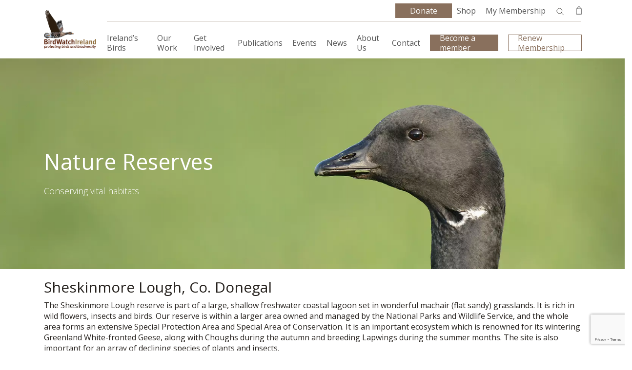

--- FILE ---
content_type: text/html; charset=UTF-8
request_url: https://birdwatchireland.ie/our-work/nature-reserves/nature-reserves-sheskinmore-lough/
body_size: 43034
content:
<!doctype html>
<html lang="en-US" class="no-js">
<head>
  <meta charset="UTF-8">
  <meta name="viewport" content="width=device-width, initial-scale=1, maximum-scale=1, user-scalable=0" /><meta name='robots' content='index, follow, max-image-preview:large, max-snippet:-1, max-video-preview:-1' />

	<!-- This site is optimized with the Yoast SEO plugin v26.6 - https://yoast.com/wordpress/plugins/seo/ -->
	<title>Nature Reserves - Sheskinmore Lough - BirdWatch Ireland</title>
<link crossorigin data-rocket-preconnect href="https://fonts.googleapis.com" rel="preconnect">
<link crossorigin data-rocket-preconnect href="https://fonts.gstatic.com" rel="preconnect">
<link crossorigin data-rocket-preconnect href="https://www.gstatic.com" rel="preconnect">
<link crossorigin data-rocket-preconnect href="https://analytics.wpmucdn.com" rel="preconnect">
<link crossorigin data-rocket-preconnect href="https://www.googletagmanager.com" rel="preconnect">
<link crossorigin data-rocket-preconnect href="https://js.stripe.com" rel="preconnect">
<link crossorigin data-rocket-preconnect href="https://www.google.com" rel="preconnect">
<link data-rocket-preload as="style" href="https://fonts.googleapis.com/css2?family=Inter%3Awght%40400%3B500%3B600%3B700&#038;ver=6.9&#038;display=swap" rel="preload">
<link data-rocket-preload as="style" href="https://fonts.googleapis.com/css?family=Open%20Sans%3A300%2C400%2C600%2C700&#038;subset=latin%2Clatin-ext&#038;display=swap" rel="preload">
<link href="https://fonts.googleapis.com/css2?family=Inter%3Awght%40400%3B500%3B600%3B700&#038;ver=6.9&#038;display=swap" media="print" onload="this.media=&#039;all&#039;" rel="stylesheet">
<noscript><link rel="stylesheet" href="https://fonts.googleapis.com/css2?family=Inter%3Awght%40400%3B500%3B600%3B700&#038;ver=6.9&#038;display=swap"></noscript>
<link href="https://fonts.googleapis.com/css?family=Open%20Sans%3A300%2C400%2C600%2C700&#038;subset=latin%2Clatin-ext&#038;display=swap" media="print" onload="this.media=&#039;all&#039;" rel="stylesheet">
<noscript><link rel="stylesheet" href="https://fonts.googleapis.com/css?family=Open%20Sans%3A300%2C400%2C600%2C700&#038;subset=latin%2Clatin-ext&#038;display=swap"></noscript><link rel="preload" data-rocket-preload as="image" href="https://birdwatchireland.ie/app/uploads/2018/11/Brent-Goose-01-Brian-Burke.jpg" fetchpriority="high">
	<link rel="canonical" href="https://birdwatchireland.ie/our-work/nature-reserves/nature-reserves-sheskinmore-lough/" />
	<meta property="og:locale" content="en_US" />
	<meta property="og:type" content="article" />
	<meta property="og:title" content="Nature Reserves - Sheskinmore Lough - BirdWatch Ireland" />
	<meta property="og:url" content="https://birdwatchireland.ie/our-work/nature-reserves/nature-reserves-sheskinmore-lough/" />
	<meta property="og:site_name" content="BirdWatch Ireland" />
	<meta property="article:publisher" content="https://www.facebook.com/BirdWatchIreland" />
	<meta property="article:modified_time" content="2019-04-04T21:28:45+00:00" />
	<meta name="twitter:card" content="summary_large_image" />
	<meta name="twitter:site" content="@BirdWatchIE" />
	<meta name="twitter:label1" content="Est. reading time" />
	<meta name="twitter:data1" content="12 minutes" />
	<script type="application/ld+json" class="yoast-schema-graph">{"@context":"https://schema.org","@graph":[{"@type":"WebPage","@id":"https://birdwatchireland.ie/our-work/nature-reserves/nature-reserves-sheskinmore-lough/","url":"https://birdwatchireland.ie/our-work/nature-reserves/nature-reserves-sheskinmore-lough/","name":"Nature Reserves - Sheskinmore Lough - BirdWatch Ireland","isPartOf":{"@id":"https://birdwatchireland.ie/#website"},"datePublished":"2019-02-05T14:08:36+00:00","dateModified":"2019-04-04T21:28:45+00:00","breadcrumb":{"@id":"https://birdwatchireland.ie/our-work/nature-reserves/nature-reserves-sheskinmore-lough/#breadcrumb"},"inLanguage":"en-US","potentialAction":[{"@type":"ReadAction","target":["https://birdwatchireland.ie/our-work/nature-reserves/nature-reserves-sheskinmore-lough/"]}]},{"@type":"BreadcrumbList","@id":"https://birdwatchireland.ie/our-work/nature-reserves/nature-reserves-sheskinmore-lough/#breadcrumb","itemListElement":[{"@type":"ListItem","position":1,"name":"Home","item":"https://birdwatchireland.ie/"},{"@type":"ListItem","position":2,"name":"Our work","item":"https://birdwatchireland.ie/our-work/"},{"@type":"ListItem","position":3,"name":"Nature Reserves","item":"https://birdwatchireland.ie/our-work/nature-reserves/"},{"@type":"ListItem","position":4,"name":"Nature Reserves &#8211; Sheskinmore Lough"}]},{"@type":"WebSite","@id":"https://birdwatchireland.ie/#website","url":"https://birdwatchireland.ie/","name":"BirdWatch Ireland","description":"BirdWatch Ireland","publisher":{"@id":"https://birdwatchireland.ie/#organization"},"potentialAction":[{"@type":"SearchAction","target":{"@type":"EntryPoint","urlTemplate":"https://birdwatchireland.ie/?s={search_term_string}"},"query-input":{"@type":"PropertyValueSpecification","valueRequired":true,"valueName":"search_term_string"}}],"inLanguage":"en-US"},{"@type":"Organization","@id":"https://birdwatchireland.ie/#organization","name":"Birdwatch Ireland","url":"https://birdwatchireland.ie/","logo":{"@type":"ImageObject","inLanguage":"en-US","@id":"https://birdwatchireland.ie/#/schema/logo/image/","url":"https://birdwatchireland.ie/app/uploads/2020/09/BWI-logo.jpg","contentUrl":"https://birdwatchireland.ie/app/uploads/2020/09/BWI-logo.jpg","width":189,"height":155,"caption":"Birdwatch Ireland"},"image":{"@id":"https://birdwatchireland.ie/#/schema/logo/image/"},"sameAs":["https://www.facebook.com/BirdWatchIreland","https://x.com/BirdWatchIE"]}]}</script>
	<!-- / Yoast SEO plugin. -->


<link rel='dns-prefetch' href='//js.stripe.com' />
<link rel='dns-prefetch' href='//maxcdn.bootstrapcdn.com' />
<link rel='dns-prefetch' href='//cdnjs.cloudflare.com' />
<link rel='dns-prefetch' href='//fonts.googleapis.com' />
<link href='https://fonts.gstatic.com' crossorigin rel='preconnect' />
<link rel="alternate" type="application/rss+xml" title="BirdWatch Ireland &raquo; Feed" href="https://birdwatchireland.ie/feed/" />
<link rel="alternate" type="application/rss+xml" title="BirdWatch Ireland &raquo; Comments Feed" href="https://birdwatchireland.ie/comments/feed/" />
<link rel="alternate" title="oEmbed (JSON)" type="application/json+oembed" href="https://birdwatchireland.ie/wp-json/oembed/1.0/embed?url=https%3A%2F%2Fbirdwatchireland.ie%2Four-work%2Fnature-reserves%2Fnature-reserves-sheskinmore-lough%2F" />
<link rel="alternate" title="oEmbed (XML)" type="text/xml+oembed" href="https://birdwatchireland.ie/wp-json/oembed/1.0/embed?url=https%3A%2F%2Fbirdwatchireland.ie%2Four-work%2Fnature-reserves%2Fnature-reserves-sheskinmore-lough%2F&#038;format=xml" />
<link rel="preload" href="https://birdwatchireland.ie/app/themes/salient/css/fonts/icomoon.woff?v=1.7" as="font" type="font/woff" crossorigin="anonymous"><style id='wp-img-auto-sizes-contain-inline-css' type='text/css'>
img:is([sizes=auto i],[sizes^="auto," i]){contain-intrinsic-size:3000px 1500px}
/*# sourceURL=wp-img-auto-sizes-contain-inline-css */
</style>
<link data-minify="1" rel='stylesheet' id='wc-realex-redirect-checkout-block-css' href='https://birdwatchireland.ie/app/cache/min/1/app/plugins/woocommerce-gateway-realex-redirect/assets/css/blocks/wc-realex-redirect-checkout-block.css?ver=1768500045' type='text/css' media='all' />

<link rel='stylesheet' id='wp-block-library-css' href='https://birdwatchireland.ie/wordpress/wp-includes/css/dist/block-library/style.min.css?ver=6.9' type='text/css' media='all' />
<style id='wp-block-paragraph-inline-css' type='text/css'>
.is-small-text{font-size:.875em}.is-regular-text{font-size:1em}.is-large-text{font-size:2.25em}.is-larger-text{font-size:3em}.has-drop-cap:not(:focus):first-letter{float:left;font-size:8.4em;font-style:normal;font-weight:100;line-height:.68;margin:.05em .1em 0 0;text-transform:uppercase}body.rtl .has-drop-cap:not(:focus):first-letter{float:none;margin-left:.1em}p.has-drop-cap.has-background{overflow:hidden}:root :where(p.has-background){padding:1.25em 2.375em}:where(p.has-text-color:not(.has-link-color)) a{color:inherit}p.has-text-align-left[style*="writing-mode:vertical-lr"],p.has-text-align-right[style*="writing-mode:vertical-rl"]{rotate:180deg}
/*# sourceURL=https://birdwatchireland.ie/wordpress/wp-includes/blocks/paragraph/style.min.css */
</style>
<link data-minify="1" rel='stylesheet' id='wc-blocks-style-css' href='https://birdwatchireland.ie/app/cache/min/1/app/plugins/woocommerce/assets/client/blocks/wc-blocks.css?ver=1768500045' type='text/css' media='all' />
<style id='global-styles-inline-css' type='text/css'>
:root{--wp--preset--aspect-ratio--square: 1;--wp--preset--aspect-ratio--4-3: 4/3;--wp--preset--aspect-ratio--3-4: 3/4;--wp--preset--aspect-ratio--3-2: 3/2;--wp--preset--aspect-ratio--2-3: 2/3;--wp--preset--aspect-ratio--16-9: 16/9;--wp--preset--aspect-ratio--9-16: 9/16;--wp--preset--color--black: #000000;--wp--preset--color--cyan-bluish-gray: #abb8c3;--wp--preset--color--white: #ffffff;--wp--preset--color--pale-pink: #f78da7;--wp--preset--color--vivid-red: #cf2e2e;--wp--preset--color--luminous-vivid-orange: #ff6900;--wp--preset--color--luminous-vivid-amber: #fcb900;--wp--preset--color--light-green-cyan: #7bdcb5;--wp--preset--color--vivid-green-cyan: #00d084;--wp--preset--color--pale-cyan-blue: #8ed1fc;--wp--preset--color--vivid-cyan-blue: #0693e3;--wp--preset--color--vivid-purple: #9b51e0;--wp--preset--gradient--vivid-cyan-blue-to-vivid-purple: linear-gradient(135deg,rgb(6,147,227) 0%,rgb(155,81,224) 100%);--wp--preset--gradient--light-green-cyan-to-vivid-green-cyan: linear-gradient(135deg,rgb(122,220,180) 0%,rgb(0,208,130) 100%);--wp--preset--gradient--luminous-vivid-amber-to-luminous-vivid-orange: linear-gradient(135deg,rgb(252,185,0) 0%,rgb(255,105,0) 100%);--wp--preset--gradient--luminous-vivid-orange-to-vivid-red: linear-gradient(135deg,rgb(255,105,0) 0%,rgb(207,46,46) 100%);--wp--preset--gradient--very-light-gray-to-cyan-bluish-gray: linear-gradient(135deg,rgb(238,238,238) 0%,rgb(169,184,195) 100%);--wp--preset--gradient--cool-to-warm-spectrum: linear-gradient(135deg,rgb(74,234,220) 0%,rgb(151,120,209) 20%,rgb(207,42,186) 40%,rgb(238,44,130) 60%,rgb(251,105,98) 80%,rgb(254,248,76) 100%);--wp--preset--gradient--blush-light-purple: linear-gradient(135deg,rgb(255,206,236) 0%,rgb(152,150,240) 100%);--wp--preset--gradient--blush-bordeaux: linear-gradient(135deg,rgb(254,205,165) 0%,rgb(254,45,45) 50%,rgb(107,0,62) 100%);--wp--preset--gradient--luminous-dusk: linear-gradient(135deg,rgb(255,203,112) 0%,rgb(199,81,192) 50%,rgb(65,88,208) 100%);--wp--preset--gradient--pale-ocean: linear-gradient(135deg,rgb(255,245,203) 0%,rgb(182,227,212) 50%,rgb(51,167,181) 100%);--wp--preset--gradient--electric-grass: linear-gradient(135deg,rgb(202,248,128) 0%,rgb(113,206,126) 100%);--wp--preset--gradient--midnight: linear-gradient(135deg,rgb(2,3,129) 0%,rgb(40,116,252) 100%);--wp--preset--font-size--small: 13px;--wp--preset--font-size--medium: 20px;--wp--preset--font-size--large: 36px;--wp--preset--font-size--x-large: 42px;--wp--preset--spacing--20: 0.44rem;--wp--preset--spacing--30: 0.67rem;--wp--preset--spacing--40: 1rem;--wp--preset--spacing--50: 1.5rem;--wp--preset--spacing--60: 2.25rem;--wp--preset--spacing--70: 3.38rem;--wp--preset--spacing--80: 5.06rem;--wp--preset--shadow--natural: 6px 6px 9px rgba(0, 0, 0, 0.2);--wp--preset--shadow--deep: 12px 12px 50px rgba(0, 0, 0, 0.4);--wp--preset--shadow--sharp: 6px 6px 0px rgba(0, 0, 0, 0.2);--wp--preset--shadow--outlined: 6px 6px 0px -3px rgb(255, 255, 255), 6px 6px rgb(0, 0, 0);--wp--preset--shadow--crisp: 6px 6px 0px rgb(0, 0, 0);}:root { --wp--style--global--content-size: 1300px;--wp--style--global--wide-size: 1300px; }:where(body) { margin: 0; }.wp-site-blocks > .alignleft { float: left; margin-right: 2em; }.wp-site-blocks > .alignright { float: right; margin-left: 2em; }.wp-site-blocks > .aligncenter { justify-content: center; margin-left: auto; margin-right: auto; }:where(.is-layout-flex){gap: 0.5em;}:where(.is-layout-grid){gap: 0.5em;}.is-layout-flow > .alignleft{float: left;margin-inline-start: 0;margin-inline-end: 2em;}.is-layout-flow > .alignright{float: right;margin-inline-start: 2em;margin-inline-end: 0;}.is-layout-flow > .aligncenter{margin-left: auto !important;margin-right: auto !important;}.is-layout-constrained > .alignleft{float: left;margin-inline-start: 0;margin-inline-end: 2em;}.is-layout-constrained > .alignright{float: right;margin-inline-start: 2em;margin-inline-end: 0;}.is-layout-constrained > .aligncenter{margin-left: auto !important;margin-right: auto !important;}.is-layout-constrained > :where(:not(.alignleft):not(.alignright):not(.alignfull)){max-width: var(--wp--style--global--content-size);margin-left: auto !important;margin-right: auto !important;}.is-layout-constrained > .alignwide{max-width: var(--wp--style--global--wide-size);}body .is-layout-flex{display: flex;}.is-layout-flex{flex-wrap: wrap;align-items: center;}.is-layout-flex > :is(*, div){margin: 0;}body .is-layout-grid{display: grid;}.is-layout-grid > :is(*, div){margin: 0;}body{padding-top: 0px;padding-right: 0px;padding-bottom: 0px;padding-left: 0px;}:root :where(.wp-element-button, .wp-block-button__link){background-color: #32373c;border-width: 0;color: #fff;font-family: inherit;font-size: inherit;font-style: inherit;font-weight: inherit;letter-spacing: inherit;line-height: inherit;padding-top: calc(0.667em + 2px);padding-right: calc(1.333em + 2px);padding-bottom: calc(0.667em + 2px);padding-left: calc(1.333em + 2px);text-decoration: none;text-transform: inherit;}.has-black-color{color: var(--wp--preset--color--black) !important;}.has-cyan-bluish-gray-color{color: var(--wp--preset--color--cyan-bluish-gray) !important;}.has-white-color{color: var(--wp--preset--color--white) !important;}.has-pale-pink-color{color: var(--wp--preset--color--pale-pink) !important;}.has-vivid-red-color{color: var(--wp--preset--color--vivid-red) !important;}.has-luminous-vivid-orange-color{color: var(--wp--preset--color--luminous-vivid-orange) !important;}.has-luminous-vivid-amber-color{color: var(--wp--preset--color--luminous-vivid-amber) !important;}.has-light-green-cyan-color{color: var(--wp--preset--color--light-green-cyan) !important;}.has-vivid-green-cyan-color{color: var(--wp--preset--color--vivid-green-cyan) !important;}.has-pale-cyan-blue-color{color: var(--wp--preset--color--pale-cyan-blue) !important;}.has-vivid-cyan-blue-color{color: var(--wp--preset--color--vivid-cyan-blue) !important;}.has-vivid-purple-color{color: var(--wp--preset--color--vivid-purple) !important;}.has-black-background-color{background-color: var(--wp--preset--color--black) !important;}.has-cyan-bluish-gray-background-color{background-color: var(--wp--preset--color--cyan-bluish-gray) !important;}.has-white-background-color{background-color: var(--wp--preset--color--white) !important;}.has-pale-pink-background-color{background-color: var(--wp--preset--color--pale-pink) !important;}.has-vivid-red-background-color{background-color: var(--wp--preset--color--vivid-red) !important;}.has-luminous-vivid-orange-background-color{background-color: var(--wp--preset--color--luminous-vivid-orange) !important;}.has-luminous-vivid-amber-background-color{background-color: var(--wp--preset--color--luminous-vivid-amber) !important;}.has-light-green-cyan-background-color{background-color: var(--wp--preset--color--light-green-cyan) !important;}.has-vivid-green-cyan-background-color{background-color: var(--wp--preset--color--vivid-green-cyan) !important;}.has-pale-cyan-blue-background-color{background-color: var(--wp--preset--color--pale-cyan-blue) !important;}.has-vivid-cyan-blue-background-color{background-color: var(--wp--preset--color--vivid-cyan-blue) !important;}.has-vivid-purple-background-color{background-color: var(--wp--preset--color--vivid-purple) !important;}.has-black-border-color{border-color: var(--wp--preset--color--black) !important;}.has-cyan-bluish-gray-border-color{border-color: var(--wp--preset--color--cyan-bluish-gray) !important;}.has-white-border-color{border-color: var(--wp--preset--color--white) !important;}.has-pale-pink-border-color{border-color: var(--wp--preset--color--pale-pink) !important;}.has-vivid-red-border-color{border-color: var(--wp--preset--color--vivid-red) !important;}.has-luminous-vivid-orange-border-color{border-color: var(--wp--preset--color--luminous-vivid-orange) !important;}.has-luminous-vivid-amber-border-color{border-color: var(--wp--preset--color--luminous-vivid-amber) !important;}.has-light-green-cyan-border-color{border-color: var(--wp--preset--color--light-green-cyan) !important;}.has-vivid-green-cyan-border-color{border-color: var(--wp--preset--color--vivid-green-cyan) !important;}.has-pale-cyan-blue-border-color{border-color: var(--wp--preset--color--pale-cyan-blue) !important;}.has-vivid-cyan-blue-border-color{border-color: var(--wp--preset--color--vivid-cyan-blue) !important;}.has-vivid-purple-border-color{border-color: var(--wp--preset--color--vivid-purple) !important;}.has-vivid-cyan-blue-to-vivid-purple-gradient-background{background: var(--wp--preset--gradient--vivid-cyan-blue-to-vivid-purple) !important;}.has-light-green-cyan-to-vivid-green-cyan-gradient-background{background: var(--wp--preset--gradient--light-green-cyan-to-vivid-green-cyan) !important;}.has-luminous-vivid-amber-to-luminous-vivid-orange-gradient-background{background: var(--wp--preset--gradient--luminous-vivid-amber-to-luminous-vivid-orange) !important;}.has-luminous-vivid-orange-to-vivid-red-gradient-background{background: var(--wp--preset--gradient--luminous-vivid-orange-to-vivid-red) !important;}.has-very-light-gray-to-cyan-bluish-gray-gradient-background{background: var(--wp--preset--gradient--very-light-gray-to-cyan-bluish-gray) !important;}.has-cool-to-warm-spectrum-gradient-background{background: var(--wp--preset--gradient--cool-to-warm-spectrum) !important;}.has-blush-light-purple-gradient-background{background: var(--wp--preset--gradient--blush-light-purple) !important;}.has-blush-bordeaux-gradient-background{background: var(--wp--preset--gradient--blush-bordeaux) !important;}.has-luminous-dusk-gradient-background{background: var(--wp--preset--gradient--luminous-dusk) !important;}.has-pale-ocean-gradient-background{background: var(--wp--preset--gradient--pale-ocean) !important;}.has-electric-grass-gradient-background{background: var(--wp--preset--gradient--electric-grass) !important;}.has-midnight-gradient-background{background: var(--wp--preset--gradient--midnight) !important;}.has-small-font-size{font-size: var(--wp--preset--font-size--small) !important;}.has-medium-font-size{font-size: var(--wp--preset--font-size--medium) !important;}.has-large-font-size{font-size: var(--wp--preset--font-size--large) !important;}.has-x-large-font-size{font-size: var(--wp--preset--font-size--x-large) !important;}
/*# sourceURL=global-styles-inline-css */
</style>

<link data-minify="1" rel='stylesheet' id='main-styles-css' href='https://birdwatchireland.ie/app/cache/background-css/1/birdwatchireland.ie/app/cache/min/1/app/themes/salient/css/build/style.css?ver=1768500045&wpr_t=1768932220' type='text/css' media='all' />
<style id='main-styles-inline-css' type='text/css'>
html:not(.page-trans-loaded) { background-color: #ffffff; }
/*# sourceURL=main-styles-inline-css */
</style>
<link data-minify="1" rel='stylesheet' id='nectar-element-post-grid-css' href='https://birdwatchireland.ie/app/cache/min/1/app/themes/salient/css/build/elements/element-post-grid.css?ver=1768500045' type='text/css' media='all' />
<link rel='stylesheet' id='bwi-shortcode-css' href='https://birdwatchireland.ie/app/plugins/birdwatch-custom-shortcode//../css/style.css?ver=6.9' type='text/css' media='all' />
<link data-minify="1" rel='stylesheet' id='nectar-slider-css' href='https://birdwatchireland.ie/app/cache/background-css/1/birdwatchireland.ie/app/cache/min/1/app/plugins/salient-nectar-slider/css/nectar-slider.css?ver=1768500275&wpr_t=1768932220' type='text/css' media='all' />
<link data-minify="1" rel='stylesheet' id='woocommerce-layout-css' href='https://birdwatchireland.ie/app/cache/min/1/app/plugins/woocommerce/assets/css/woocommerce-layout.css?ver=1768500045' type='text/css' media='all' />
<link data-minify="1" rel='stylesheet' id='woocommerce-smallscreen-css' href='https://birdwatchireland.ie/app/cache/min/1/app/plugins/woocommerce/assets/css/woocommerce-smallscreen.css?ver=1768500045' type='text/css' media='only screen and (max-width: 768px)' />
<link data-minify="1" rel='stylesheet' id='woocommerce-general-css' href='https://birdwatchireland.ie/app/cache/background-css/1/birdwatchireland.ie/app/cache/min/1/app/plugins/woocommerce/assets/css/woocommerce.css?ver=1768500045&wpr_t=1768932220' type='text/css' media='all' />
<style id='woocommerce-inline-inline-css' type='text/css'>
.woocommerce form .form-row .required { visibility: visible; }
/*# sourceURL=woocommerce-inline-inline-css */
</style>
<link data-minify="1" rel='stylesheet' id='give-styles-css' href='https://birdwatchireland.ie/app/cache/background-css/1/birdwatchireland.ie/app/cache/min/1/app/plugins/give/build/assets/dist/css/give.css?ver=1768500045&wpr_t=1768932220' type='text/css' media='all' />
<link data-minify="1" rel='stylesheet' id='give-donation-summary-style-frontend-css' href='https://birdwatchireland.ie/app/cache/min/1/app/plugins/give/build/assets/dist/css/give-donation-summary.css?ver=1768500045' type='text/css' media='all' />
<link data-minify="1" rel='stylesheet' id='givewp-design-system-foundation-css' href='https://birdwatchireland.ie/app/cache/min/1/app/plugins/give/build/assets/dist/css/design-system/foundation.css?ver=1768500046' type='text/css' media='all' />
<link data-minify="1" rel='stylesheet' id='give_ffm_frontend_styles-css' href='https://birdwatchireland.ie/app/cache/min/1/app/plugins/give-form-field-manager/assets/dist/css/give-ffm-frontend.css?ver=1768500046' type='text/css' media='all' />
<link data-minify="1" rel='stylesheet' id='give_ffm_datepicker_styles-css' href='https://birdwatchireland.ie/app/cache/background-css/1/birdwatchireland.ie/app/cache/min/1/app/plugins/give-form-field-manager/assets/dist/css/give-ffm-datepicker.css?ver=1768500046&wpr_t=1768932220' type='text/css' media='all' />
<link rel='stylesheet' id='wc-memberships-frontend-css' href='https://birdwatchireland.ie/app/plugins/woocommerce-memberships/assets/css/frontend/wc-memberships-frontend.min.css?ver=1.27.4' type='text/css' media='all' />
<link rel='stylesheet' id='give_recurring_css-css' href='https://birdwatchireland.ie/app/cache/background-css/1/birdwatchireland.ie/app/plugins/give-recurring/assets/css/give-recurring.min.css?ver=2.16.0&wpr_t=1768932220' type='text/css' media='all' />
<link data-minify="1" rel='stylesheet' id='font-awesome-css' href='https://birdwatchireland.ie/app/cache/min/1/app/themes/salient/css/font-awesome-legacy.min.css?ver=1768500046' type='text/css' media='all' />
<link rel='stylesheet' id='parent-style-css' href='https://birdwatchireland.ie/app/themes/salient/style.css?ver=18.0.2' type='text/css' media='all' />
<link data-minify="1" rel='stylesheet' id='bootstrap-css' href='https://birdwatchireland.ie/app/cache/min/1/bootstrap/3.4.1/css/bootstrap.min.css?ver=1768500046' type='text/css' media='all' />
<link data-minify="1" rel='stylesheet' id='bootstrap-select-css' href='https://birdwatchireland.ie/app/cache/min/1/ajax/libs/bootstrap-select/1.13.2/css/bootstrap-select.min.css?ver=1768500046' type='text/css' media='all' />
<link data-minify="1" rel='stylesheet' id='print-style-css' href='https://birdwatchireland.ie/app/cache/min/1/app/themes/salient-child/print.css?ver=1768500046' type='text/css' media='all' />
<link data-minify="1" rel='stylesheet' id='salient-grid-system-css' href='https://birdwatchireland.ie/app/cache/min/1/app/themes/salient/css/build/grid-system.css?ver=1768500046' type='text/css' media='all' />
<link data-minify="1" rel='stylesheet' id='nectar-header-megamenu-css' href='https://birdwatchireland.ie/app/cache/min/1/app/themes/salient/css/build/header/header-megamenu.css?ver=1768500046' type='text/css' media='all' />
<link data-minify="1" rel='stylesheet' id='nectar-element-interactive-map-css' href='https://birdwatchireland.ie/app/cache/background-css/1/birdwatchireland.ie/app/cache/min/1/app/themes/salient/css/build/elements/element-interactive-map.css?ver=1768500810&wpr_t=1768932220' type='text/css' media='all' />
<link data-minify="1" rel='stylesheet' id='nectar-element-recent-posts-css' href='https://birdwatchireland.ie/app/cache/min/1/app/themes/salient/css/build/elements/element-recent-posts.css?ver=1768500275' type='text/css' media='all' />
<link data-minify="1" rel='stylesheet' id='nectar-cf7-css' href='https://birdwatchireland.ie/app/cache/min/1/app/themes/salient/css/build/third-party/cf7.css?ver=1768500046' type='text/css' media='all' />

<link data-minify="1" rel='stylesheet' id='nectar-blog-masonry-core-css' href='https://birdwatchireland.ie/app/cache/min/1/app/themes/salient/css/build/blog/masonry-core.css?ver=1768500275' type='text/css' media='all' />
<link data-minify="1" rel='stylesheet' id='nectar-blog-masonry-classic-enhanced-css' href='https://birdwatchireland.ie/app/cache/min/1/app/themes/salient/css/build/blog/masonry-classic-enhanced.css?ver=1768500275' type='text/css' media='all' />
<link data-minify="1" rel='stylesheet' id='responsive-css' href='https://birdwatchireland.ie/app/cache/min/1/app/themes/salient/css/build/responsive.css?ver=1768500046' type='text/css' media='all' />
<link data-minify="1" rel='stylesheet' id='nectar-product-style-classic-css' href='https://birdwatchireland.ie/app/cache/min/1/app/themes/salient/css/build/third-party/woocommerce/product-style-classic.css?ver=1768500046' type='text/css' media='all' />
<link data-minify="1" rel='stylesheet' id='woocommerce-css' href='https://birdwatchireland.ie/app/cache/min/1/app/themes/salient/css/build/woocommerce.css?ver=1768500046' type='text/css' media='all' />
<link data-minify="1" rel='stylesheet' id='nectar-flickity-css' href='https://birdwatchireland.ie/app/cache/min/1/app/themes/salient/css/build/plugins/flickity.css?ver=1768500047' type='text/css' media='all' />
<link data-minify="1" rel='stylesheet' id='skin-material-css' href='https://birdwatchireland.ie/app/cache/min/1/app/themes/salient/css/build/skin-material.css?ver=1768500046' type='text/css' media='all' />
<link data-minify="1" rel='stylesheet' id='salient-wp-menu-dynamic-css' href='https://birdwatchireland.ie/app/cache/min/1/app/uploads/salient/menu-dynamic.css?ver=1768500046' type='text/css' media='all' />
<link data-minify="1" rel='stylesheet' id='flexible-shipping-free-shipping-css' href='https://birdwatchireland.ie/app/cache/min/1/app/plugins/flexible-shipping/assets/dist/css/free-shipping.css?ver=1768500048' type='text/css' media='all' />
<link rel='stylesheet' id='wc-realex-redirect-css' href='https://birdwatchireland.ie/app/plugins/woocommerce-gateway-realex-redirect/assets/css/frontend/wc-realex-redirect.min.css?ver=3.3.2' type='text/css' media='all' />
<link data-minify="1" rel='stylesheet' id='js_composer_front-css' href='https://birdwatchireland.ie/app/cache/min/1/app/themes/salient/css/build/plugins/js_composer.css?ver=1768500047' type='text/css' media='all' />
<link data-minify="1" rel='stylesheet' id='dynamic-css-css' href='https://birdwatchireland.ie/app/cache/min/1/app/uploads/salient/salient-dynamic-styles.css?ver=1768500047' type='text/css' media='all' />
<style id='dynamic-css-inline-css' type='text/css'>
@media only screen and (min-width:1000px){body #ajax-content-wrap.no-scroll{min-height:calc(100vh - 120px);height:calc(100vh - 120px)!important;}}@media only screen and (min-width:1000px){#page-header-wrap.fullscreen-header,#page-header-wrap.fullscreen-header #page-header-bg,html:not(.nectar-box-roll-loaded) .nectar-box-roll > #page-header-bg.fullscreen-header,.nectar_fullscreen_zoom_recent_projects,#nectar_fullscreen_rows:not(.afterLoaded) > div{height:calc(100vh - 119px);}.wpb_row.vc_row-o-full-height.top-level,.wpb_row.vc_row-o-full-height.top-level > .col.span_12{min-height:calc(100vh - 119px);}html:not(.nectar-box-roll-loaded) .nectar-box-roll > #page-header-bg.fullscreen-header{top:120px;}.nectar-slider-wrap[data-fullscreen="true"]:not(.loaded),.nectar-slider-wrap[data-fullscreen="true"]:not(.loaded) .swiper-container{height:calc(100vh - 118px)!important;}.admin-bar .nectar-slider-wrap[data-fullscreen="true"]:not(.loaded),.admin-bar .nectar-slider-wrap[data-fullscreen="true"]:not(.loaded) .swiper-container{height:calc(100vh - 118px - 32px)!important;}}.admin-bar[class*="page-template-template-no-header"] .wpb_row.vc_row-o-full-height.top-level,.admin-bar[class*="page-template-template-no-header"] .wpb_row.vc_row-o-full-height.top-level > .col.span_12{min-height:calc(100vh - 32px);}body[class*="page-template-template-no-header"] .wpb_row.vc_row-o-full-height.top-level,body[class*="page-template-template-no-header"] .wpb_row.vc_row-o-full-height.top-level > .col.span_12{min-height:100vh;}@media only screen and (max-width:999px){.using-mobile-browser #nectar_fullscreen_rows:not(.afterLoaded):not([data-mobile-disable="on"]) > div{height:calc(100vh - 126px);}.using-mobile-browser .wpb_row.vc_row-o-full-height.top-level,.using-mobile-browser .wpb_row.vc_row-o-full-height.top-level > .col.span_12,[data-permanent-transparent="1"].using-mobile-browser .wpb_row.vc_row-o-full-height.top-level,[data-permanent-transparent="1"].using-mobile-browser .wpb_row.vc_row-o-full-height.top-level > .col.span_12{min-height:calc(100vh - 126px);}html:not(.nectar-box-roll-loaded) .nectar-box-roll > #page-header-bg.fullscreen-header,.nectar_fullscreen_zoom_recent_projects,.nectar-slider-wrap[data-fullscreen="true"]:not(.loaded),.nectar-slider-wrap[data-fullscreen="true"]:not(.loaded) .swiper-container,#nectar_fullscreen_rows:not(.afterLoaded):not([data-mobile-disable="on"]) > div{height:calc(100vh - 73px);}.wpb_row.vc_row-o-full-height.top-level,.wpb_row.vc_row-o-full-height.top-level > .col.span_12{min-height:calc(100vh - 73px);}body[data-transparent-header="false"] #ajax-content-wrap.no-scroll{min-height:calc(100vh - 73px);height:calc(100vh - 73px);}}#nectar_fullscreen_rows{background-color:transparent;}.post-type-archive-product.woocommerce .container-wrap,.tax-product_cat.woocommerce .container-wrap{background-color:#f6f6f6;}.woocommerce.single-product #single-meta{position:relative!important;top:0!important;margin:0;left:8px;height:auto;}.woocommerce.single-product #single-meta:after{display:block;content:" ";clear:both;height:1px;}.woocommerce ul.products li.product.material,.woocommerce-page ul.products li.product.material{background-color:#ffffff;}.woocommerce ul.products li.product.minimal .product-wrap,.woocommerce ul.products li.product.minimal .background-color-expand,.woocommerce-page ul.products li.product.minimal .product-wrap,.woocommerce-page ul.products li.product.minimal .background-color-expand{background-color:#ffffff;}.col.padding-1-percent > .vc_column-inner,.col.padding-1-percent > .n-sticky > .vc_column-inner{padding:calc(600px * 0.01);}@media only screen and (max-width:690px){.col.padding-1-percent > .vc_column-inner,.col.padding-1-percent > .n-sticky > .vc_column-inner{padding:calc(100vw * 0.01);}}@media only screen and (min-width:1000px){.col.padding-1-percent > .vc_column-inner,.col.padding-1-percent > .n-sticky > .vc_column-inner{padding:calc((100vw - 180px) * 0.01);}.column_container:not(.vc_col-sm-12) .col.padding-1-percent > .vc_column-inner{padding:calc((100vw - 180px) * 0.005);}}@media only screen and (min-width:1425px){.col.padding-1-percent > .vc_column-inner{padding:calc(1245px * 0.01);}.column_container:not(.vc_col-sm-12) .col.padding-1-percent > .vc_column-inner{padding:calc(1245px * 0.005);}}.full-width-content .col.padding-1-percent > .vc_column-inner{padding:calc(100vw * 0.01);}@media only screen and (max-width:999px){.full-width-content .col.padding-1-percent > .vc_column-inner{padding:calc(100vw * 0.01);}}@media only screen and (min-width:1000px){.full-width-content .column_container:not(.vc_col-sm-12) .col.padding-1-percent > .vc_column-inner{padding:calc(100vw * 0.005);}}.nectar-leaflet-map[data-nectar-marker-color="accent-color"] .nectar-leaflet-pin{border:10px solid #89705d;}.nectar-button.medium{border-radius:3px 3px 3px 3px;padding:10px 15px;font-size:12px;color:#FFF;box-shadow:0 -2px rgba(0,0,0,0.1) inset;}.nectar-button.medium.see-through,.nectar-button.medium.see-through-2,.nectar-button.medium.see-through-3{padding-top:9px;padding-bottom:9px}.nectar-button.medium i.icon-button-arrow{font-size:16px}body[data-button-style^="rounded"] .nectar-button.medium:not(.see-through):not(.see-through-2):not(.see-through-3).has-icon,body[data-button-style^="rounded"] .nectar-button.medium:not(.see-through):not(.see-through-2):not(.see-through-3).tilt.has-icon{padding-left:42px;padding-right:42px}body[data-button-style^="rounded"] .nectar-button.medium:not(.see-through):not(.see-through-2):not(.see-through-3){padding:12px 18px;}.nectar-button.medium.has-icon,.nectar-button.medium.tilt.has-icon{padding-left:42px;padding-right:42px}.screen-reader-text,.nectar-skip-to-content:not(:focus){border:0;clip:rect(1px,1px,1px,1px);clip-path:inset(50%);height:1px;margin:-1px;overflow:hidden;padding:0;position:absolute!important;width:1px;word-wrap:normal!important;}.row .col img:not([srcset]){width:auto;}.row .col img.img-with-animation.nectar-lazy:not([srcset]){width:100%;}
/*# sourceURL=dynamic-css-inline-css */
</style>
<link data-minify="1" rel='stylesheet' id='salient-child-style-css' href='https://birdwatchireland.ie/app/cache/background-css/1/birdwatchireland.ie/app/cache/min/1/app/themes/salient-child/style.css?ver=1768500047&wpr_t=1768932220' type='text/css' media='all' />
<style id='rocket-lazyload-inline-css' type='text/css'>
.rll-youtube-player{position:relative;padding-bottom:56.23%;height:0;overflow:hidden;max-width:100%;}.rll-youtube-player:focus-within{outline: 2px solid currentColor;outline-offset: 5px;}.rll-youtube-player iframe{position:absolute;top:0;left:0;width:100%;height:100%;z-index:100;background:0 0}.rll-youtube-player img{bottom:0;display:block;left:0;margin:auto;max-width:100%;width:100%;position:absolute;right:0;top:0;border:none;height:auto;-webkit-transition:.4s all;-moz-transition:.4s all;transition:.4s all}.rll-youtube-player img:hover{-webkit-filter:brightness(75%)}.rll-youtube-player .play{height:100%;width:100%;left:0;top:0;position:absolute;background:var(--wpr-bg-1897843a-4b54-4fdc-85dc-f0399e1943b1) no-repeat center;background-color: transparent !important;cursor:pointer;border:none;}
/*# sourceURL=rocket-lazyload-inline-css */
</style>
<script type="text/javascript" id="jquery-core-js-extra">
/* <![CDATA[ */
var bwi_ajax_url = {"url":"https://birdwatchireland.ie/wordpress/wp-admin/admin-ajax.php"};
//# sourceURL=jquery-core-js-extra
/* ]]> */
</script>
<script type="text/javascript" src="https://birdwatchireland.ie/wordpress/wp-includes/js/jquery/jquery.min.js?ver=3.7.1" id="jquery-core-js"></script>
<script type="text/javascript" src="https://birdwatchireland.ie/wordpress/wp-includes/js/jquery/jquery-migrate.min.js?ver=3.4.1" id="jquery-migrate-js" data-rocket-defer defer></script>
<script type="text/javascript" src="https://birdwatchireland.ie/wordpress/wp-includes/js/jquery/ui/core.min.js?ver=1.13.3" id="jquery-ui-core-js" data-rocket-defer defer></script>
<script type="text/javascript" src="https://birdwatchireland.ie/wordpress/wp-includes/js/jquery/ui/datepicker.min.js?ver=1.13.3" id="jquery-ui-datepicker-js" data-rocket-defer defer></script>
<script type="text/javascript" src="https://birdwatchireland.ie/wordpress/wp-includes/js/jquery/ui/mouse.min.js?ver=1.13.3" id="jquery-ui-mouse-js" data-rocket-defer defer></script>
<script type="text/javascript" src="https://birdwatchireland.ie/wordpress/wp-includes/js/jquery/ui/slider.min.js?ver=1.13.3" id="jquery-ui-slider-js" data-rocket-defer defer></script>
<script type="text/javascript" src="https://birdwatchireland.ie/wordpress/wp-includes/js/clipboard.min.js?ver=2.0.11" id="clipboard-js" data-rocket-defer defer></script>
<script type="text/javascript" src="https://birdwatchireland.ie/wordpress/wp-includes/js/plupload/moxie.min.js?ver=1.3.5.1" id="moxiejs-js" data-rocket-defer defer></script>
<script type="text/javascript" src="https://birdwatchireland.ie/wordpress/wp-includes/js/plupload/plupload.min.js?ver=2.1.9" id="plupload-js" data-rocket-defer defer></script>
<script type="text/javascript" src="https://birdwatchireland.ie/wordpress/wp-includes/js/underscore.min.js?ver=1.13.7" id="underscore-js"></script>
<script type="text/javascript" src="https://birdwatchireland.ie/wordpress/wp-includes/js/dist/dom-ready.min.js?ver=f77871ff7694fffea381" id="wp-dom-ready-js"></script>
<script type="text/javascript" src="https://birdwatchireland.ie/wordpress/wp-includes/js/dist/hooks.min.js?ver=dd5603f07f9220ed27f1" id="wp-hooks-js"></script>
<script type="text/javascript" src="https://birdwatchireland.ie/wordpress/wp-includes/js/dist/i18n.min.js?ver=c26c3dc7bed366793375" id="wp-i18n-js"></script>
<script type="text/javascript" id="wp-i18n-js-after">
/* <![CDATA[ */
wp.i18n.setLocaleData( { 'text direction\u0004ltr': [ 'ltr' ] } );
//# sourceURL=wp-i18n-js-after
/* ]]> */
</script>
<script type="text/javascript" src="https://birdwatchireland.ie/wordpress/wp-includes/js/dist/a11y.min.js?ver=cb460b4676c94bd228ed" id="wp-a11y-js"></script>
<script type="text/javascript" id="plupload-handlers-js-extra">
/* <![CDATA[ */
var pluploadL10n = {"queue_limit_exceeded":"You have attempted to queue too many files.","file_exceeds_size_limit":"%s exceeds the maximum upload size for this site.","zero_byte_file":"This file is empty. Please try another.","invalid_filetype":"This file cannot be processed by the web server.","not_an_image":"This file is not an image. Please try another.","image_memory_exceeded":"Memory exceeded. Please try another smaller file.","image_dimensions_exceeded":"This is larger than the maximum size. Please try another.","default_error":"An error occurred in the upload. Please try again later.","missing_upload_url":"There was a configuration error. Please contact the server administrator.","upload_limit_exceeded":"You may only upload 1 file.","http_error":"Unexpected response from the server. The file may have been uploaded successfully. Check in the Media Library or reload the page.","http_error_image":"The server cannot process the image. This can happen if the server is busy or does not have enough resources to complete the task. Uploading a smaller image may help. Suggested maximum size is 2560 pixels.","upload_failed":"Upload failed.","big_upload_failed":"Please try uploading this file with the %1$sbrowser uploader%2$s.","big_upload_queued":"%s exceeds the maximum upload size for the multi-file uploader when used in your browser.","io_error":"IO error.","security_error":"Security error.","file_cancelled":"File canceled.","upload_stopped":"Upload stopped.","dismiss":"Dismiss","crunching":"Crunching\u2026","deleted":"moved to the Trash.","error_uploading":"\u201c%s\u201d has failed to upload.","unsupported_image":"This image cannot be displayed in a web browser. For best results convert it to JPEG before uploading.","noneditable_image":"The web server cannot generate responsive image sizes for this image. Convert it to JPEG or PNG before uploading.","file_url_copied":"The file URL has been copied to your clipboard"};
//# sourceURL=plupload-handlers-js-extra
/* ]]> */
</script>
<script type="text/javascript" src="https://birdwatchireland.ie/wordpress/wp-includes/js/plupload/handlers.min.js?ver=6.9" id="plupload-handlers-js" data-rocket-defer defer></script>
<script type="text/javascript" id="give_ffm_frontend-js-extra">
/* <![CDATA[ */
var give_ffm_frontend = {"ajaxurl":"https://birdwatchireland.ie/wordpress/wp-admin/admin-ajax.php","error_message":"Please complete all required fields","submit_button_text":"Donate Now","nonce":"9b5d01a6f0","confirmMsg":"Are you sure?","i18n":{"timepicker":{"choose_time":"Choose Time","time":"Time","hour":"Hour","minute":"Minute","second":"Second","done":"Done","now":"Now"},"repeater":{"max_rows":"You have added the maximum number of fields allowed."}},"plupload":{"url":"https://birdwatchireland.ie/wordpress/wp-admin/admin-ajax.php?nonce=bceaf5dc8c","flash_swf_url":"https://birdwatchireland.ie/wordpress/wp-includes/js/plupload/plupload.flash.swf","filters":[{"title":"Allowed Files","extensions":"*"}],"multipart":true,"urlstream_upload":true}};
//# sourceURL=give_ffm_frontend-js-extra
/* ]]> */
</script>
<script data-minify="1" type="text/javascript" src="https://birdwatchireland.ie/app/cache/min/1/app/plugins/give-form-field-manager/assets/dist/js/give-ffm-frontend.js?ver=1768500047" id="give_ffm_frontend-js" data-rocket-defer defer></script>
<script type="text/javascript" src="https://birdwatchireland.ie/app/plugins/woocommerce/assets/js/jquery-blockui/jquery.blockUI.min.js?ver=2.7.0-wc.10.4.2" id="wc-jquery-blockui-js" defer="defer" data-wp-strategy="defer"></script>
<script type="text/javascript" id="wc-add-to-cart-js-extra">
/* <![CDATA[ */
var wc_add_to_cart_params = {"ajax_url":"/wordpress/wp-admin/admin-ajax.php","wc_ajax_url":"/?wc-ajax=%%endpoint%%","i18n_view_cart":"View cart","cart_url":"https://birdwatchireland.ie/cart/","is_cart":"","cart_redirect_after_add":"no"};
//# sourceURL=wc-add-to-cart-js-extra
/* ]]> */
</script>
<script type="text/javascript" src="https://birdwatchireland.ie/app/plugins/woocommerce/assets/js/frontend/add-to-cart.min.js?ver=10.4.2" id="wc-add-to-cart-js" defer="defer" data-wp-strategy="defer"></script>
<script type="text/javascript" src="https://birdwatchireland.ie/app/plugins/woocommerce/assets/js/js-cookie/js.cookie.min.js?ver=2.1.4-wc.10.4.2" id="wc-js-cookie-js" defer="defer" data-wp-strategy="defer"></script>
<script type="text/javascript" id="woocommerce-js-extra">
/* <![CDATA[ */
var woocommerce_params = {"ajax_url":"/wordpress/wp-admin/admin-ajax.php","wc_ajax_url":"/?wc-ajax=%%endpoint%%","i18n_password_show":"Show password","i18n_password_hide":"Hide password"};
//# sourceURL=woocommerce-js-extra
/* ]]> */
</script>
<script type="text/javascript" src="https://birdwatchireland.ie/app/plugins/woocommerce/assets/js/frontend/woocommerce.min.js?ver=10.4.2" id="woocommerce-js" defer="defer" data-wp-strategy="defer"></script>
<script type="text/javascript" id="give-stripe-js-js-extra">
/* <![CDATA[ */
var give_stripe_vars = {"zero_based_currency":"","zero_based_currencies_list":["JPY","KRW","CLP","ISK","BIF","DJF","GNF","KHR","KPW","LAK","LKR","MGA","MZN","VUV"],"sitename":"BirdWatch Ireland","checkoutBtnTitle":"Donate","publishable_key":"pk_live_51EIFDhK0iLcbdc68U0NaXLSpR5ba0cTmbz0uEKEMn2sjP34ybdprzKTmTWOBQ2NWyz8MD1Zle34RzZeTgZRIaWan00dTdjgoXJ","checkout_image":"http://birdwatchireland.ie/app/uploads/2018/11/BWI_logo_03_80px@2x.png","checkout_address":"","checkout_processing_text":"Donation Processing...","give_version":"4.13.2","cc_fields_format":"multi","card_number_placeholder_text":"Card Number","card_cvc_placeholder_text":"CVC","donate_button_text":"Donate Now","element_font_styles":{"cssSrc":false},"element_base_styles":{"color":"#32325D","fontWeight":500,"fontSize":"16px","fontSmoothing":"antialiased","::placeholder":{"color":"#222222"},":-webkit-autofill":{"color":"#e39f48"}},"element_complete_styles":{},"element_empty_styles":{},"element_invalid_styles":{},"float_labels":"","base_country":"IE","preferred_locale":"en","stripe_card_update":"","stripe_becs_update":""};
//# sourceURL=give-stripe-js-js-extra
/* ]]> */
</script>
<script type="text/javascript" src="https://js.stripe.com/v3/?ver=4.13.2" id="give-stripe-js-js" data-rocket-defer defer></script>
<script data-minify="1" type="text/javascript" src="https://birdwatchireland.ie/app/cache/min/1/app/plugins/give/build/assets/dist/js/give-stripe.js?ver=1768500047" id="give-stripe-onpage-js-js" data-rocket-defer defer></script>
<script type="text/javascript" id="give-js-extra">
/* <![CDATA[ */
var give_global_vars = {"ajaxurl":"https://birdwatchireland.ie/wordpress/wp-admin/admin-ajax.php","checkout_nonce":"8ae8384bc4","currency":"EUR","currency_sign":"\u20ac","currency_pos":"before","thousands_separator":",","decimal_separator":".","no_gateway":"Please select a payment method.","bad_minimum":"The minimum custom donation amount for this form is","bad_maximum":"The maximum custom donation amount for this form is","general_loading":"Loading...","purchase_loading":"Please Wait...","textForOverlayScreen":"\u003Ch3\u003EProcessing...\u003C/h3\u003E\u003Cp\u003EThis will only take a second!\u003C/p\u003E","number_decimals":"2","is_test_mode":"","give_version":"4.13.2","magnific_options":{"main_class":"give-modal","close_on_bg_click":false},"form_translation":{"payment-mode":"Please select payment mode.","give_first":"Please enter your first name.","give_last":"Please enter your last name.","give_email":"Please enter a valid email address.","give_user_login":"Invalid email address or username.","give_user_pass":"Enter a password.","give_user_pass_confirm":"Enter the password confirmation.","give_agree_to_terms":"You must agree to the terms and conditions."},"confirm_email_sent_message":"Please check your email and click on the link to access your complete donation history.","ajax_vars":{"ajaxurl":"https://birdwatchireland.ie/wordpress/wp-admin/admin-ajax.php","ajaxNonce":"fb07815507","loading":"Loading","select_option":"Please select an option","default_gateway":"stripe_checkout","permalinks":"1","number_decimals":2},"cookie_hash":"b3757302132a1c1b6d7e14efdd3064a2","session_nonce_cookie_name":"wp-give_session_reset_nonce_b3757302132a1c1b6d7e14efdd3064a2","session_cookie_name":"wp-give_session_b3757302132a1c1b6d7e14efdd3064a2","delete_session_nonce_cookie":"0"};
var giveApiSettings = {"root":"https://birdwatchireland.ie/wp-json/give-api/v2/","rest_base":"give-api/v2"};
//# sourceURL=give-js-extra
/* ]]> */
</script>
<script data-minify="1" type="text/javascript" src="https://birdwatchireland.ie/app/cache/min/1/app/plugins/give/build/assets/dist/js/give.js?ver=1768500047" id="give-js" data-rocket-defer defer></script>
<script data-minify="1" type="text/javascript" src="https://birdwatchireland.ie/app/cache/min/1/app/plugins/give-stripe/assets/dist/js/give-stripe-payment-request.js?ver=1768500047" id="give-stripe-payment-request-js-js" data-rocket-defer defer></script>
<script type="text/javascript" id="give_recurring_script-js-extra">
/* <![CDATA[ */
var Give_Recurring_Vars = {"email_access":"1","pretty_intervals":{"1":"Every","2":"Every two","3":"Every three","4":"Every four","5":"Every five","6":"Every six"},"pretty_periods":{"day":"Daily","week":"Weekly","month":"Monthly","quarter":"Quarterly","half-year":"Semi-Annually","year":"Yearly"},"messages":{"daily_forbidden":"The selected payment method does not support daily recurring giving. Please select another payment method or supported giving frequency.","confirm_cancel":"Are you sure you want to cancel this subscription?"},"multi_level_message_pre_text":"You have chosen to donate"};
//# sourceURL=give_recurring_script-js-extra
/* ]]> */
</script>
<script type="text/javascript" src="https://birdwatchireland.ie/app/plugins/give-recurring/assets/js/give-recurring.min.js?ver=2.16.0" id="give_recurring_script-js" data-rocket-defer defer></script>
<script data-minify="1" type="text/javascript" src="https://birdwatchireland.ie/app/cache/min/1/app/themes/salient-child/js/custom.js?ver=1768500047" id="custom-js-js" data-rocket-defer defer></script>
<script></script><link rel="https://api.w.org/" href="https://birdwatchireland.ie/wp-json/" /><link rel="alternate" title="JSON" type="application/json" href="https://birdwatchireland.ie/wp-json/wp/v2/pages/4258" /><link rel="EditURI" type="application/rsd+xml" title="RSD" href="https://birdwatchireland.ie/wordpress/xmlrpc.php?rsd" />
<meta name="generator" content="WordPress 6.9" />
<meta name="generator" content="WooCommerce 10.4.2" />
<link rel='shortlink' href='https://birdwatchireland.ie/?p=4258' />

		<!-- GA Google Analytics @ https://m0n.co/ga -->
		<script async src="https://www.googletagmanager.com/gtag/js?id=G-2YD1HFHR2F"></script>
		<script>
			window.dataLayer = window.dataLayer || [];
			function gtag(){dataLayer.push(arguments);}
			gtag('js', new Date());
			gtag('config', 'G-2YD1HFHR2F');
		</script>

	<meta name="generator" content="Give v4.13.2" />
<script type="text/javascript"> var root = document.getElementsByTagName( "html" )[0]; root.setAttribute( "class", "js" ); </script><!-- Google Tag Manager -->
<script>(function(w,d,s,l,i){w[l]=w[l]||[];w[l].push({'gtm.start':
new Date().getTime(),event:'gtm.js'});var f=d.getElementsByTagName(s)[0],
j=d.createElement(s),dl=l!='dataLayer'?'&l='+l:'';j.async=true;j.src=
'https://www.googletagmanager.com/gtm.js?id='+i+dl;f.parentNode.insertBefore(j,f);
})(window,document,'script','dataLayer','GTM-MGW25FRJ');</script>
<!-- End Google Tag Manager -->	<noscript><style>.woocommerce-product-gallery{ opacity: 1 !important; }</style></noscript>
	<meta name="generator" content="Powered by WPBakery Page Builder - drag and drop page builder for WordPress."/>
<link rel="icon" href="https://birdwatchireland.ie/app/uploads/2020/09/Artboard@3x.png" sizes="32x32" />
<link rel="icon" href="https://birdwatchireland.ie/app/uploads/2020/09/Artboard@3x.png" sizes="192x192" />
<link rel="apple-touch-icon" href="https://birdwatchireland.ie/app/uploads/2020/09/Artboard@3x.png" />
<meta name="msapplication-TileImage" content="https://birdwatchireland.ie/app/uploads/2020/09/Artboard@3x.png" />
		<style type="text/css" id="wp-custom-css">
			.special_block {
    transform: translate(-50%, 0);
}
header .sf-menu li.to-right:not(.to-right ~ .to-right) {
    justify-content: flex-end;
    flex-grow: 1;
}
header .sf-menu .to-right {
	flex-grow: 0;
}		</style>
		<style type="text/css" data-type="vc_shortcodes-custom-css">.vc_custom_1550610312472{margin-bottom: 50px !important;}</style><noscript><style> .wpb_animate_when_almost_visible { opacity: 1; }</style></noscript><noscript><style id="rocket-lazyload-nojs-css">.rll-youtube-player, [data-lazy-src]{display:none !important;}</style></noscript>
  <script data-ignore-wp-rocket type="text/javascript">
    window.addEventListener("load", (evt) => {
      var event;
      if(document.createEvent){
        event = document.createEvent("HTMLEvents");
        event.initEvent("mousemove", true, true);
        event.eventName = "mousemove";
        window.dispatchEvent(event);
      } else {
        event = document.createEventObject();
        event.eventName = "mousemove";
        event.eventType = "mousemove";
        element.fireEvent("onMouseMove", event);
      }
    });
  </script>
<link data-minify="1" rel='stylesheet' id='leaflet-css' href='https://birdwatchireland.ie/app/cache/background-css/1/birdwatchireland.ie/app/cache/min/1/app/themes/salient/css/build/plugins/leaflet.css?ver=1768500810&wpr_t=1768932220' type='text/css' media='all' />
<link rel='stylesheet' id='vc_animate-css-css' href='https://birdwatchireland.ie/app/plugins/js_composer_salient/assets/lib/vendor/dist/animate.css/animate.min.css?ver=8.6.1' type='text/css' media='all' />
<link data-minify="1" data-pagespeed-no-defer data-nowprocket data-wpacu-skip data-no-optimize data-noptimize rel='stylesheet' id='main-styles-non-critical-css' href='https://birdwatchireland.ie/app/cache/min/1/app/themes/salient/css/build/style-non-critical.css?ver=1768500047' type='text/css' media='all' />
<link data-minify="1" data-pagespeed-no-defer data-nowprocket data-wpacu-skip data-no-optimize data-noptimize rel='stylesheet' id='nectar-woocommerce-non-critical-css' href='https://birdwatchireland.ie/app/cache/min/1/app/themes/salient/css/build/third-party/woocommerce/woocommerce-non-critical.css?ver=1768500047' type='text/css' media='all' />
<link data-minify="1" data-pagespeed-no-defer data-nowprocket data-wpacu-skip data-no-optimize data-noptimize rel='stylesheet' id='fancyBox-css' href='https://birdwatchireland.ie/app/cache/min/1/app/themes/salient/css/build/plugins/jquery.fancybox.css?ver=1768500047' type='text/css' media='all' />
<link data-minify="1" data-pagespeed-no-defer data-nowprocket data-wpacu-skip data-no-optimize data-noptimize rel='stylesheet' id='nectar-ocm-core-css' href='https://birdwatchireland.ie/app/cache/min/1/app/themes/salient/css/build/off-canvas/core.css?ver=1768500047' type='text/css' media='all' />
<link data-minify="1" data-pagespeed-no-defer data-nowprocket data-wpacu-skip data-no-optimize data-noptimize rel='stylesheet' id='nectar-ocm-slide-out-right-material-css' href='https://birdwatchireland.ie/app/cache/min/1/app/themes/salient/css/build/off-canvas/slide-out-right-material.css?ver=1768500047' type='text/css' media='all' />
<link data-minify="1" data-pagespeed-no-defer data-nowprocket data-wpacu-skip data-no-optimize data-noptimize rel='stylesheet' id='nectar-ocm-slide-out-right-hover-css' href='https://birdwatchireland.ie/app/cache/min/1/app/themes/salient/css/build/off-canvas/slide-out-right-hover.css?ver=1768500047' type='text/css' media='all' />
<style id="wpr-lazyload-bg-container"></style><style id="wpr-lazyload-bg-exclusion">.top-menu .search .search_icon,.top-menu .search input[type=submit]{--wpr-bg-b975bb04-a345-4480-bf96-d67997b58bd0: url('https://birdwatchireland.ie/app/themes/salient-child/img/search_icon_dark.svg');}</style>
<noscript>
<style id="wpr-lazyload-bg-nostyle">.default-skin-loading-icon{--wpr-bg-f50f530f-8e39-4737-9320-bbf9bbb9b2c9: url('https://birdwatchireland.ie/app/themes/salient/img/icons/loading-white-bg.gif');}#infscr-loading{--wpr-bg-85d05929-5060-4f85-bb08-8687e775aa4e: url('https://birdwatchireland.ie/app/themes/salient/img/icons/loading-white-bg.gif');}.post.quote .post-content .quote-inner .icon{--wpr-bg-86dd9a67-dba5-42c0-9b11-437c6e20b6c2: url('https://birdwatchireland.ie/app/themes/salient/img/icons/quote.png');}.post.link .post-content .link-inner .icon{--wpr-bg-f067c0ff-ea5a-43df-95b6-090b836ea721: url('https://birdwatchireland.ie/app/themes/salient/img/icons/link.png');}.post.format-status .post-content .status-inner .icon{--wpr-bg-4bf5dc93-cb66-4a5c-b15f-a601cb37b00b: url('https://birdwatchireland.ie/app/themes/salient/img/icons/status.png');}body .post.quote .post-content .quote-inner .icon{--wpr-bg-fd1e626f-e0e7-4ec7-be8a-acc7058d9829: url('https://birdwatchireland.ie/app/themes/salient/img/icons/quote-2x.png');}body .post.link .post-content .link-inner .icon{--wpr-bg-e65f72d3-a712-4863-9531-94e8863062fb: url('https://birdwatchireland.ie/app/themes/salient/img/icons/link-2x.png');}#pagination .next a,#pagination .next.inactive,#pagination .page-numbers.next,.woocommerce nav.woocommerce-pagination ul li .page-numbers.next{--wpr-bg-ca76d81a-b3a6-4db3-b499-350e399f07dc: url('https://birdwatchireland.ie/app/themes/salient/img/icons/portfolio-arrows.png');}#pagination .next a,#pagination .next.inactive,#pagination .page-numbers.next,.woocommerce nav.woocommerce-pagination ul li .page-numbers.next{--wpr-bg-0f66c708-97e0-4af5-ab70-f9c83f803be3: url('https://birdwatchireland.ie/app/themes/salient/img/icons/portfolio-arrows-2x.png');}#pagination .page-numbers.prev,#pagination .prev a,#pagination .prev.inactive,.woocommerce nav.woocommerce-pagination ul li .page-numbers.prev{--wpr-bg-f7e2df76-602d-4fb8-b916-cf0d11ee4e33: url('https://birdwatchireland.ie/app/themes/salient/img/icons/portfolio-arrows.png');}#pagination .page-numbers.prev,#pagination .prev a,#pagination .prev.inactive,.woocommerce nav.woocommerce-pagination ul li .page-numbers.prev{--wpr-bg-4a734c9f-47fd-4839-b11c-c70b7718f1b6: url('https://birdwatchireland.ie/app/themes/salient/img/icons/portfolio-arrows-2x.png');}body:not(.material) .comment-list .children{--wpr-bg-de62489f-7ecf-4330-aae9-26521344ad78: url('https://birdwatchireland.ie/app/themes/salient/img/icons/comment-children-line.jpg');}.active_texture{--wpr-bg-2ff22daa-0a82-4257-a040-d6d82bb35b54: url('https://birdwatchireland.ie/app/plugins/salient-nectar-slider/img/textures/grid.png');}.woocommerce .blockUI.blockOverlay::before{--wpr-bg-836f128e-c6fa-41a9-914a-19d19f310304: url('https://birdwatchireland.ie/app/plugins/woocommerce/assets/images/icons/loader.svg');}.woocommerce .loader::before{--wpr-bg-5d1923cf-4355-4c13-841e-5ef32dc817d5: url('https://birdwatchireland.ie/app/plugins/woocommerce/assets/images/icons/loader.svg');}#add_payment_method #payment div.payment_box .wc-credit-card-form-card-cvc.visa,#add_payment_method #payment div.payment_box .wc-credit-card-form-card-expiry.visa,#add_payment_method #payment div.payment_box .wc-credit-card-form-card-number.visa,.woocommerce-cart #payment div.payment_box .wc-credit-card-form-card-cvc.visa,.woocommerce-cart #payment div.payment_box .wc-credit-card-form-card-expiry.visa,.woocommerce-cart #payment div.payment_box .wc-credit-card-form-card-number.visa,.woocommerce-checkout #payment div.payment_box .wc-credit-card-form-card-cvc.visa,.woocommerce-checkout #payment div.payment_box .wc-credit-card-form-card-expiry.visa,.woocommerce-checkout #payment div.payment_box .wc-credit-card-form-card-number.visa{--wpr-bg-8817ae21-f43a-4a02-8d4c-eb332da19903: url('https://birdwatchireland.ie/app/plugins/woocommerce/assets/images/icons/credit-cards/visa.svg');}#add_payment_method #payment div.payment_box .wc-credit-card-form-card-cvc.mastercard,#add_payment_method #payment div.payment_box .wc-credit-card-form-card-expiry.mastercard,#add_payment_method #payment div.payment_box .wc-credit-card-form-card-number.mastercard,.woocommerce-cart #payment div.payment_box .wc-credit-card-form-card-cvc.mastercard,.woocommerce-cart #payment div.payment_box .wc-credit-card-form-card-expiry.mastercard,.woocommerce-cart #payment div.payment_box .wc-credit-card-form-card-number.mastercard,.woocommerce-checkout #payment div.payment_box .wc-credit-card-form-card-cvc.mastercard,.woocommerce-checkout #payment div.payment_box .wc-credit-card-form-card-expiry.mastercard,.woocommerce-checkout #payment div.payment_box .wc-credit-card-form-card-number.mastercard{--wpr-bg-00ffc754-780b-4e86-8ad5-25a4232270b5: url('https://birdwatchireland.ie/app/plugins/woocommerce/assets/images/icons/credit-cards/mastercard.svg');}#add_payment_method #payment div.payment_box .wc-credit-card-form-card-cvc.laser,#add_payment_method #payment div.payment_box .wc-credit-card-form-card-expiry.laser,#add_payment_method #payment div.payment_box .wc-credit-card-form-card-number.laser,.woocommerce-cart #payment div.payment_box .wc-credit-card-form-card-cvc.laser,.woocommerce-cart #payment div.payment_box .wc-credit-card-form-card-expiry.laser,.woocommerce-cart #payment div.payment_box .wc-credit-card-form-card-number.laser,.woocommerce-checkout #payment div.payment_box .wc-credit-card-form-card-cvc.laser,.woocommerce-checkout #payment div.payment_box .wc-credit-card-form-card-expiry.laser,.woocommerce-checkout #payment div.payment_box .wc-credit-card-form-card-number.laser{--wpr-bg-aa770e3b-37b7-4b79-94cb-442d4d2ba7c3: url('https://birdwatchireland.ie/app/plugins/woocommerce/assets/images/icons/credit-cards/laser.svg');}#add_payment_method #payment div.payment_box .wc-credit-card-form-card-cvc.dinersclub,#add_payment_method #payment div.payment_box .wc-credit-card-form-card-expiry.dinersclub,#add_payment_method #payment div.payment_box .wc-credit-card-form-card-number.dinersclub,.woocommerce-cart #payment div.payment_box .wc-credit-card-form-card-cvc.dinersclub,.woocommerce-cart #payment div.payment_box .wc-credit-card-form-card-expiry.dinersclub,.woocommerce-cart #payment div.payment_box .wc-credit-card-form-card-number.dinersclub,.woocommerce-checkout #payment div.payment_box .wc-credit-card-form-card-cvc.dinersclub,.woocommerce-checkout #payment div.payment_box .wc-credit-card-form-card-expiry.dinersclub,.woocommerce-checkout #payment div.payment_box .wc-credit-card-form-card-number.dinersclub{--wpr-bg-5eb3a8af-8947-4dfc-9fda-b4885147bdcb: url('https://birdwatchireland.ie/app/plugins/woocommerce/assets/images/icons/credit-cards/diners.svg');}#add_payment_method #payment div.payment_box .wc-credit-card-form-card-cvc.maestro,#add_payment_method #payment div.payment_box .wc-credit-card-form-card-expiry.maestro,#add_payment_method #payment div.payment_box .wc-credit-card-form-card-number.maestro,.woocommerce-cart #payment div.payment_box .wc-credit-card-form-card-cvc.maestro,.woocommerce-cart #payment div.payment_box .wc-credit-card-form-card-expiry.maestro,.woocommerce-cart #payment div.payment_box .wc-credit-card-form-card-number.maestro,.woocommerce-checkout #payment div.payment_box .wc-credit-card-form-card-cvc.maestro,.woocommerce-checkout #payment div.payment_box .wc-credit-card-form-card-expiry.maestro,.woocommerce-checkout #payment div.payment_box .wc-credit-card-form-card-number.maestro{--wpr-bg-48b8b9ba-ac7e-44aa-903b-2c12ab776324: url('https://birdwatchireland.ie/app/plugins/woocommerce/assets/images/icons/credit-cards/maestro.svg');}#add_payment_method #payment div.payment_box .wc-credit-card-form-card-cvc.jcb,#add_payment_method #payment div.payment_box .wc-credit-card-form-card-expiry.jcb,#add_payment_method #payment div.payment_box .wc-credit-card-form-card-number.jcb,.woocommerce-cart #payment div.payment_box .wc-credit-card-form-card-cvc.jcb,.woocommerce-cart #payment div.payment_box .wc-credit-card-form-card-expiry.jcb,.woocommerce-cart #payment div.payment_box .wc-credit-card-form-card-number.jcb,.woocommerce-checkout #payment div.payment_box .wc-credit-card-form-card-cvc.jcb,.woocommerce-checkout #payment div.payment_box .wc-credit-card-form-card-expiry.jcb,.woocommerce-checkout #payment div.payment_box .wc-credit-card-form-card-number.jcb{--wpr-bg-b23588aa-2b10-4831-b647-fb667f50059b: url('https://birdwatchireland.ie/app/plugins/woocommerce/assets/images/icons/credit-cards/jcb.svg');}#add_payment_method #payment div.payment_box .wc-credit-card-form-card-cvc.amex,#add_payment_method #payment div.payment_box .wc-credit-card-form-card-expiry.amex,#add_payment_method #payment div.payment_box .wc-credit-card-form-card-number.amex,.woocommerce-cart #payment div.payment_box .wc-credit-card-form-card-cvc.amex,.woocommerce-cart #payment div.payment_box .wc-credit-card-form-card-expiry.amex,.woocommerce-cart #payment div.payment_box .wc-credit-card-form-card-number.amex,.woocommerce-checkout #payment div.payment_box .wc-credit-card-form-card-cvc.amex,.woocommerce-checkout #payment div.payment_box .wc-credit-card-form-card-expiry.amex,.woocommerce-checkout #payment div.payment_box .wc-credit-card-form-card-number.amex{--wpr-bg-98ed908a-807d-4bd7-9aca-c05b06790cfd: url('https://birdwatchireland.ie/app/plugins/woocommerce/assets/images/icons/credit-cards/amex.svg');}#add_payment_method #payment div.payment_box .wc-credit-card-form-card-cvc.discover,#add_payment_method #payment div.payment_box .wc-credit-card-form-card-expiry.discover,#add_payment_method #payment div.payment_box .wc-credit-card-form-card-number.discover,.woocommerce-cart #payment div.payment_box .wc-credit-card-form-card-cvc.discover,.woocommerce-cart #payment div.payment_box .wc-credit-card-form-card-expiry.discover,.woocommerce-cart #payment div.payment_box .wc-credit-card-form-card-number.discover,.woocommerce-checkout #payment div.payment_box .wc-credit-card-form-card-cvc.discover,.woocommerce-checkout #payment div.payment_box .wc-credit-card-form-card-expiry.discover,.woocommerce-checkout #payment div.payment_box .wc-credit-card-form-card-number.discover{--wpr-bg-d7f620e6-cfbb-4834-834f-e606d502fde2: url('https://birdwatchireland.ie/app/plugins/woocommerce/assets/images/icons/credit-cards/discover.svg');}#give_purchase_form_wrap span.card-type.dankort{--wpr-bg-7b2db7b7-a8c2-49c7-8cc5-60da49bdd164: url('https://birdwatchireland.ie/app/plugins/give/build/images/dankort.b2d8eb77.png');}#give_purchase_form_wrap input.give-input.card-cvc.valid,#give_purchase_form_wrap input.give-input.card-expiry.valid,#give_purchase_form_wrap input.give-input.card-number.valid{--wpr-bg-f27c0a8a-987b-4ff3-af69-e811b25035ea: url('https://birdwatchireland.ie/app/plugins/give/build/images/tick.9cdce16f.png');}.ui-widget-content{--wpr-bg-60a880d8-4b60-4ab8-a954-63d43746e7b2: url('https://birdwatchireland.ie/app/plugins/give-form-field-manager/assets/dist/img/ui-bg_flat_75_ffffff_40x100.png');}.ui-state-active,.ui-widget-content .ui-state-active,.ui-widget-header .ui-state-active{--wpr-bg-e18804a6-9cbe-4da2-a608-e82c15a22580: url('https://birdwatchireland.ie/app/plugins/give-form-field-manager/assets/dist/img/ui-bg_glass_65_ffffff_1x400.png');}.ui-state-highlight,.ui-widget-content .ui-state-highlight,.ui-widget-header .ui-state-highlight{--wpr-bg-3b2fd265-09c9-402b-8b47-39ee12fc2d4a: url('https://birdwatchireland.ie/app/plugins/give-form-field-manager/assets/dist/img/ui-bg_glass_55_fbf9ee_1x400.png');}.ui-state-error,.ui-widget-content .ui-state-error,.ui-widget-header .ui-state-error{--wpr-bg-c5cd6993-6898-4bd0-a3cb-c59d95555007: url('https://birdwatchireland.ie/app/plugins/give-form-field-manager/assets/dist/img/ui-bg_glass_95_fef1ec_1x400.png');}.ui-widget-overlay,.ui-widget-shadow{--wpr-bg-70b36647-8155-4f9e-b0f0-13a7d160866d: url('https://birdwatchireland.ie/app/plugins/give-form-field-manager/assets/dist/img/ui-bg_flat_0_aaaaaa_40x100.png');}.ui-icon,.ui-widget-content .ui-icon,.ui-widget-header .ui-icon{--wpr-bg-19733977-ed31-4b83-b07a-bdf2b560ea82: url('https://birdwatchireland.ie/app/plugins/give-form-field-manager/assets/dist/img/ui-icons_222222_256x240.png');}.ui-state-default .ui-icon{--wpr-bg-fd9fcacc-49d7-40e4-a22b-1f1f731c26ee: url('https://birdwatchireland.ie/app/plugins/give-form-field-manager/assets/dist/img/ui-icons_888888_256x240.png');}.ui-state-active .ui-icon,.ui-state-focus .ui-icon,.ui-state-hover .ui-icon{--wpr-bg-98178558-f820-4a66-ba57-620ef7ee68a9: url('https://birdwatchireland.ie/app/plugins/give-form-field-manager/assets/dist/img/ui-icons_454545_256x240.png');}.ui-state-highlight .ui-icon{--wpr-bg-aea77403-ea0a-45a2-b83d-b3496feb7aa3: url('https://birdwatchireland.ie/app/plugins/give-form-field-manager/assets/dist/img/ui-icons_2e83ff_256x240.png');}.ui-state-error-text .ui-icon,.ui-state-error .ui-icon{--wpr-bg-2d658495-8d57-4919-8295-7aecfbe4c4b4: url('https://birdwatchireland.ie/app/plugins/give-form-field-manager/assets/dist/img/ui-icons_cd0a0a_256x240.png');}#give_purchase_form_wrap span.give-recurring-updated-card-type.visa{--wpr-bg-24cdae45-bb84-47ac-af02-f5e224ec44f3: url('https://birdwatchireland.ie/app/plugins/give-recurring/assets/images/visa.svg?8dbfffa012ab1f5a71953fcdc2091b9f');}#give_purchase_form_wrap span.give-recurring-updated-card-type.mastercard{--wpr-bg-65315e44-c3a5-4465-abd8-d32d9674e32d: url('https://birdwatchireland.ie/app/plugins/give-recurring/assets/images/mastercard.svg?9be973e571d5aec165d2cf3aa7294557');}#give_purchase_form_wrap span.give-recurring-updated-card-type.discover{--wpr-bg-62bcbfdd-30ea-4b31-aa85-6ed0112245f1: url('https://birdwatchireland.ie/app/plugins/give-recurring/assets/images/discover.svg?c2d662dd87970d66d646cb2e468c48ee');}#give_purchase_form_wrap span.give-recurring-updated-card-type.amex{--wpr-bg-8678a095-4aed-4937-9a0d-c3b223821215: url('https://birdwatchireland.ie/app/plugins/give-recurring/assets/images/amex.svg?8e84b54045dc0599d22d3e36f38dd34b');}#give_purchase_form_wrap span.give-recurring-updated-card-type.maestro{--wpr-bg-54d006e3-558e-4847-829d-aae0986245bc: url('https://birdwatchireland.ie/app/plugins/give-recurring/assets/images/maestro.svg?83c8727331612b4c7a27b1fdce171407');}#give_purchase_form_wrap span.give-recurring-updated-card-type.dinersclub{--wpr-bg-494cf61d-4228-45a8-baf9-5e8bb4e93904: url('https://birdwatchireland.ie/app/plugins/give-recurring/assets/images/diners-club.svg?79a96288676a9d1d4824b46650288865');}#give_purchase_form_wrap span.give-recurring-updated-card-type.jcb{--wpr-bg-91e496cc-d594-4dac-9bea-9d94057712d7: url('https://birdwatchireland.ie/app/plugins/give-recurring/assets/images/jcb.svg?3cba58c52ba7e08edd072f442670d5ee');}#give_purchase_form_wrap span.give-recurring-updated-card-type.dankort{--wpr-bg-737a7f71-fae0-429d-bd6a-a24f19701a97: url('https://birdwatchireland.ie/app/plugins/give-recurring/assets/images/dankort.png?b2d8eb7774c03915f58dbf4d25968cae');}#give_purchase_form_wrap span.give-recurring-updated-card-type.unionpay{--wpr-bg-187916ab-c821-4a8b-aee0-06f40e7a49d4: url('https://birdwatchireland.ie/app/plugins/give-recurring/assets/images/unionpay.svg?5f398145dd3dfd09499bf68c0040a03a');}.nectar-leaflet-map:not([data-marker-style=nectar]) .leaflet-marker-icon:before{--wpr-bg-da8c96bc-1fca-4467-87d8-1d2a161799c9: url('https://birdwatchireland.ie/app/themes/salient/img/icons/leaflet/marker-shadow.png');}header .top-menu .my-account-point-dropdown{--wpr-bg-9ddeccf2-2f51-489f-9c77-763638942f8b: url('https://birdwatchireland.ie/app/themes/salient-child/img/select_icon_black.svg');}.woocommerce-account-my-memberships .membership-account-card .membership-account-card-print-button{--wpr-bg-41ee4a83-ef70-40e3-abaf-3419d37fc469: url('https://birdwatchireland.ie/app/themes/salient-child/img/print_icon.svg');}.filters-block .search-block .search-icon{--wpr-bg-12b89f8d-d232-46c2-ad4b-3a725f48c769: url('https://birdwatchireland.ie/app/themes/salient-child/img/search_icon_white.png');}.filters-block .search-block .reset-icon{--wpr-bg-a42d3bdf-e274-47d9-ab8d-b6783973ec81: url('https://birdwatchireland.ie/app/themes/salient-child/img/close_icon.svg');}.publications-with-filters .publication .publications-link span{--wpr-bg-c5cc9dad-7b06-42c9-b04c-429edb9e0e70: url('https://birdwatchireland.ie/app/themes/salient-child/img/Locked_icon_blue.svg');}#birdwatch-popup-close{--wpr-bg-1d6462c0-285f-4d34-86db-010f31ab0a48: url('https://birdwatchireland.ie/app/themes/salient-child/img/close_icon.svg');}#membership_expire_soon_banner .membership_expire_soon_banner_close{--wpr-bg-5bee37f9-2445-4354-8d58-e1c847b6ed13: url('https://birdwatchireland.ie/app/themes/salient-child/img/close_icon.svg');}.arconix-faq-title{--wpr-bg-682b29a9-809e-47dc-9586-920d9605abe7: url('https://birdwatchireland.ie/app/themes/salient-child/img/arrow_2_icon_right.svg');}.arconix-faq-title.faq-open{--wpr-bg-95b22207-81b4-4b59-8d15-b3d42be2106a: url('https://birdwatchireland.ie/app/themes/salient-child/img/arrow_2_icon_down.svg');}.bird-header .bird-status .bird-status-icon.amber,.bird-header .bird-status .bird-status-icon.Amber{--wpr-bg-192bc883-ca57-48aa-8767-56238050f076: url('https://birdwatchireland.ie/app/themes/salient-child/img/status/Conservation_status_icon_amber.svg');}.bird-header .bird-status .bird-status-icon.red,.bird-header .bird-status .bird-status-icon.Red{--wpr-bg-37b9b2f8-8b1f-43b8-b6b4-f25c4660530f: url('https://birdwatchireland.ie/app/themes/salient-child/img/status/Conservation_status_icon_red.svg');}.bird-header .bird-status .bird-status-icon.green,.bird-header .bird-status .bird-status-icon.Green{--wpr-bg-d092f60f-6439-4791-b9df-d7bc6c0c419d: url('https://birdwatchireland.ie/app/themes/salient-child/img/status/Conservation_status_icon_green.svg');}.publications-with-filters .publication:hover .publications-link span{--wpr-bg-aca51865-04a3-4be1-9469-e3b30cfa9d22: url('https://birdwatchireland.ie/app/themes/salient-child/img/Locked_icon_white.svg');}.publications-with-filters .publication .publications-link.public span,.publications-with-filters .publication .publications-link.open span{--wpr-bg-4a1c0fce-3eeb-4298-a665-cea7e8d598d1: url('https://birdwatchireland.ie/app/themes/salient-child/img/Unlocked_icon_blue.svg');}.publications-with-filters .publication:hover .publications-link.public span,.publications-with-filters .publication:hover .publications-link.open span{--wpr-bg-3bbc4987-6593-4782-b834-a0b78337474c: url('https://birdwatchireland.ie/app/themes/salient-child/img/Unlocked_icon_white.svg');}.leaflet-control-layers-toggle{--wpr-bg-ba4822cd-1225-483c-9717-f99b34748359: url('https://birdwatchireland.ie/app/themes/salient/css/img/icons/leaflet/layers.png');}.leaflet-retina .leaflet-control-layers-toggle{--wpr-bg-39a0bf48-872e-43c6-8980-1f06e2b877a0: url('https://birdwatchireland.ie/app/themes/salient/css/img/icons/leaflet/layers-2x.png');}.rll-youtube-player .play{--wpr-bg-1897843a-4b54-4fdc-85dc-f0399e1943b1: url('https://birdwatchireland.ie/app/plugins/wp-rocket/assets/img/youtube.png');}</style>
</noscript>
<script type="application/javascript">const rocket_pairs = [{"selector":".default-skin-loading-icon","style":".default-skin-loading-icon{--wpr-bg-f50f530f-8e39-4737-9320-bbf9bbb9b2c9: url('https:\/\/birdwatchireland.ie\/app\/themes\/salient\/img\/icons\/loading-white-bg.gif');}","hash":"f50f530f-8e39-4737-9320-bbf9bbb9b2c9","url":"https:\/\/birdwatchireland.ie\/app\/themes\/salient\/img\/icons\/loading-white-bg.gif"},{"selector":"#infscr-loading","style":"#infscr-loading{--wpr-bg-85d05929-5060-4f85-bb08-8687e775aa4e: url('https:\/\/birdwatchireland.ie\/app\/themes\/salient\/img\/icons\/loading-white-bg.gif');}","hash":"85d05929-5060-4f85-bb08-8687e775aa4e","url":"https:\/\/birdwatchireland.ie\/app\/themes\/salient\/img\/icons\/loading-white-bg.gif"},{"selector":".post.quote .post-content .quote-inner .icon","style":".post.quote .post-content .quote-inner .icon{--wpr-bg-86dd9a67-dba5-42c0-9b11-437c6e20b6c2: url('https:\/\/birdwatchireland.ie\/app\/themes\/salient\/img\/icons\/quote.png');}","hash":"86dd9a67-dba5-42c0-9b11-437c6e20b6c2","url":"https:\/\/birdwatchireland.ie\/app\/themes\/salient\/img\/icons\/quote.png"},{"selector":".post.link .post-content .link-inner .icon","style":".post.link .post-content .link-inner .icon{--wpr-bg-f067c0ff-ea5a-43df-95b6-090b836ea721: url('https:\/\/birdwatchireland.ie\/app\/themes\/salient\/img\/icons\/link.png');}","hash":"f067c0ff-ea5a-43df-95b6-090b836ea721","url":"https:\/\/birdwatchireland.ie\/app\/themes\/salient\/img\/icons\/link.png"},{"selector":".post.format-status .post-content .status-inner .icon","style":".post.format-status .post-content .status-inner .icon{--wpr-bg-4bf5dc93-cb66-4a5c-b15f-a601cb37b00b: url('https:\/\/birdwatchireland.ie\/app\/themes\/salient\/img\/icons\/status.png');}","hash":"4bf5dc93-cb66-4a5c-b15f-a601cb37b00b","url":"https:\/\/birdwatchireland.ie\/app\/themes\/salient\/img\/icons\/status.png"},{"selector":"body .post.quote .post-content .quote-inner .icon","style":"body .post.quote .post-content .quote-inner .icon{--wpr-bg-fd1e626f-e0e7-4ec7-be8a-acc7058d9829: url('https:\/\/birdwatchireland.ie\/app\/themes\/salient\/img\/icons\/quote-2x.png');}","hash":"fd1e626f-e0e7-4ec7-be8a-acc7058d9829","url":"https:\/\/birdwatchireland.ie\/app\/themes\/salient\/img\/icons\/quote-2x.png"},{"selector":"body .post.link .post-content .link-inner .icon","style":"body .post.link .post-content .link-inner .icon{--wpr-bg-e65f72d3-a712-4863-9531-94e8863062fb: url('https:\/\/birdwatchireland.ie\/app\/themes\/salient\/img\/icons\/link-2x.png');}","hash":"e65f72d3-a712-4863-9531-94e8863062fb","url":"https:\/\/birdwatchireland.ie\/app\/themes\/salient\/img\/icons\/link-2x.png"},{"selector":"#pagination .next a,#pagination .next.inactive,#pagination .page-numbers.next,.woocommerce nav.woocommerce-pagination ul li .page-numbers.next","style":"#pagination .next a,#pagination .next.inactive,#pagination .page-numbers.next,.woocommerce nav.woocommerce-pagination ul li .page-numbers.next{--wpr-bg-ca76d81a-b3a6-4db3-b499-350e399f07dc: url('https:\/\/birdwatchireland.ie\/app\/themes\/salient\/img\/icons\/portfolio-arrows.png');}","hash":"ca76d81a-b3a6-4db3-b499-350e399f07dc","url":"https:\/\/birdwatchireland.ie\/app\/themes\/salient\/img\/icons\/portfolio-arrows.png"},{"selector":"#pagination .next a,#pagination .next.inactive,#pagination .page-numbers.next,.woocommerce nav.woocommerce-pagination ul li .page-numbers.next","style":"#pagination .next a,#pagination .next.inactive,#pagination .page-numbers.next,.woocommerce nav.woocommerce-pagination ul li .page-numbers.next{--wpr-bg-0f66c708-97e0-4af5-ab70-f9c83f803be3: url('https:\/\/birdwatchireland.ie\/app\/themes\/salient\/img\/icons\/portfolio-arrows-2x.png');}","hash":"0f66c708-97e0-4af5-ab70-f9c83f803be3","url":"https:\/\/birdwatchireland.ie\/app\/themes\/salient\/img\/icons\/portfolio-arrows-2x.png"},{"selector":"#pagination .page-numbers.prev,#pagination .prev a,#pagination .prev.inactive,.woocommerce nav.woocommerce-pagination ul li .page-numbers.prev","style":"#pagination .page-numbers.prev,#pagination .prev a,#pagination .prev.inactive,.woocommerce nav.woocommerce-pagination ul li .page-numbers.prev{--wpr-bg-f7e2df76-602d-4fb8-b916-cf0d11ee4e33: url('https:\/\/birdwatchireland.ie\/app\/themes\/salient\/img\/icons\/portfolio-arrows.png');}","hash":"f7e2df76-602d-4fb8-b916-cf0d11ee4e33","url":"https:\/\/birdwatchireland.ie\/app\/themes\/salient\/img\/icons\/portfolio-arrows.png"},{"selector":"#pagination .page-numbers.prev,#pagination .prev a,#pagination .prev.inactive,.woocommerce nav.woocommerce-pagination ul li .page-numbers.prev","style":"#pagination .page-numbers.prev,#pagination .prev a,#pagination .prev.inactive,.woocommerce nav.woocommerce-pagination ul li .page-numbers.prev{--wpr-bg-4a734c9f-47fd-4839-b11c-c70b7718f1b6: url('https:\/\/birdwatchireland.ie\/app\/themes\/salient\/img\/icons\/portfolio-arrows-2x.png');}","hash":"4a734c9f-47fd-4839-b11c-c70b7718f1b6","url":"https:\/\/birdwatchireland.ie\/app\/themes\/salient\/img\/icons\/portfolio-arrows-2x.png"},{"selector":"body:not(.material) .comment-list .children","style":"body:not(.material) .comment-list .children{--wpr-bg-de62489f-7ecf-4330-aae9-26521344ad78: url('https:\/\/birdwatchireland.ie\/app\/themes\/salient\/img\/icons\/comment-children-line.jpg');}","hash":"de62489f-7ecf-4330-aae9-26521344ad78","url":"https:\/\/birdwatchireland.ie\/app\/themes\/salient\/img\/icons\/comment-children-line.jpg"},{"selector":".active_texture","style":".active_texture{--wpr-bg-2ff22daa-0a82-4257-a040-d6d82bb35b54: url('https:\/\/birdwatchireland.ie\/app\/plugins\/salient-nectar-slider\/img\/textures\/grid.png');}","hash":"2ff22daa-0a82-4257-a040-d6d82bb35b54","url":"https:\/\/birdwatchireland.ie\/app\/plugins\/salient-nectar-slider\/img\/textures\/grid.png"},{"selector":".woocommerce .blockUI.blockOverlay","style":".woocommerce .blockUI.blockOverlay::before{--wpr-bg-836f128e-c6fa-41a9-914a-19d19f310304: url('https:\/\/birdwatchireland.ie\/app\/plugins\/woocommerce\/assets\/images\/icons\/loader.svg');}","hash":"836f128e-c6fa-41a9-914a-19d19f310304","url":"https:\/\/birdwatchireland.ie\/app\/plugins\/woocommerce\/assets\/images\/icons\/loader.svg"},{"selector":".woocommerce .loader","style":".woocommerce .loader::before{--wpr-bg-5d1923cf-4355-4c13-841e-5ef32dc817d5: url('https:\/\/birdwatchireland.ie\/app\/plugins\/woocommerce\/assets\/images\/icons\/loader.svg');}","hash":"5d1923cf-4355-4c13-841e-5ef32dc817d5","url":"https:\/\/birdwatchireland.ie\/app\/plugins\/woocommerce\/assets\/images\/icons\/loader.svg"},{"selector":"#add_payment_method #payment div.payment_box .wc-credit-card-form-card-cvc.visa,#add_payment_method #payment div.payment_box .wc-credit-card-form-card-expiry.visa,#add_payment_method #payment div.payment_box .wc-credit-card-form-card-number.visa,.woocommerce-cart #payment div.payment_box .wc-credit-card-form-card-cvc.visa,.woocommerce-cart #payment div.payment_box .wc-credit-card-form-card-expiry.visa,.woocommerce-cart #payment div.payment_box .wc-credit-card-form-card-number.visa,.woocommerce-checkout #payment div.payment_box .wc-credit-card-form-card-cvc.visa,.woocommerce-checkout #payment div.payment_box .wc-credit-card-form-card-expiry.visa,.woocommerce-checkout #payment div.payment_box .wc-credit-card-form-card-number.visa","style":"#add_payment_method #payment div.payment_box .wc-credit-card-form-card-cvc.visa,#add_payment_method #payment div.payment_box .wc-credit-card-form-card-expiry.visa,#add_payment_method #payment div.payment_box .wc-credit-card-form-card-number.visa,.woocommerce-cart #payment div.payment_box .wc-credit-card-form-card-cvc.visa,.woocommerce-cart #payment div.payment_box .wc-credit-card-form-card-expiry.visa,.woocommerce-cart #payment div.payment_box .wc-credit-card-form-card-number.visa,.woocommerce-checkout #payment div.payment_box .wc-credit-card-form-card-cvc.visa,.woocommerce-checkout #payment div.payment_box .wc-credit-card-form-card-expiry.visa,.woocommerce-checkout #payment div.payment_box .wc-credit-card-form-card-number.visa{--wpr-bg-8817ae21-f43a-4a02-8d4c-eb332da19903: url('https:\/\/birdwatchireland.ie\/app\/plugins\/woocommerce\/assets\/images\/icons\/credit-cards\/visa.svg');}","hash":"8817ae21-f43a-4a02-8d4c-eb332da19903","url":"https:\/\/birdwatchireland.ie\/app\/plugins\/woocommerce\/assets\/images\/icons\/credit-cards\/visa.svg"},{"selector":"#add_payment_method #payment div.payment_box .wc-credit-card-form-card-cvc.mastercard,#add_payment_method #payment div.payment_box .wc-credit-card-form-card-expiry.mastercard,#add_payment_method #payment div.payment_box .wc-credit-card-form-card-number.mastercard,.woocommerce-cart #payment div.payment_box .wc-credit-card-form-card-cvc.mastercard,.woocommerce-cart #payment div.payment_box .wc-credit-card-form-card-expiry.mastercard,.woocommerce-cart #payment div.payment_box .wc-credit-card-form-card-number.mastercard,.woocommerce-checkout #payment div.payment_box .wc-credit-card-form-card-cvc.mastercard,.woocommerce-checkout #payment div.payment_box .wc-credit-card-form-card-expiry.mastercard,.woocommerce-checkout #payment div.payment_box .wc-credit-card-form-card-number.mastercard","style":"#add_payment_method #payment div.payment_box .wc-credit-card-form-card-cvc.mastercard,#add_payment_method #payment div.payment_box .wc-credit-card-form-card-expiry.mastercard,#add_payment_method #payment div.payment_box .wc-credit-card-form-card-number.mastercard,.woocommerce-cart #payment div.payment_box .wc-credit-card-form-card-cvc.mastercard,.woocommerce-cart #payment div.payment_box .wc-credit-card-form-card-expiry.mastercard,.woocommerce-cart #payment div.payment_box .wc-credit-card-form-card-number.mastercard,.woocommerce-checkout #payment div.payment_box .wc-credit-card-form-card-cvc.mastercard,.woocommerce-checkout #payment div.payment_box .wc-credit-card-form-card-expiry.mastercard,.woocommerce-checkout #payment div.payment_box .wc-credit-card-form-card-number.mastercard{--wpr-bg-00ffc754-780b-4e86-8ad5-25a4232270b5: url('https:\/\/birdwatchireland.ie\/app\/plugins\/woocommerce\/assets\/images\/icons\/credit-cards\/mastercard.svg');}","hash":"00ffc754-780b-4e86-8ad5-25a4232270b5","url":"https:\/\/birdwatchireland.ie\/app\/plugins\/woocommerce\/assets\/images\/icons\/credit-cards\/mastercard.svg"},{"selector":"#add_payment_method #payment div.payment_box .wc-credit-card-form-card-cvc.laser,#add_payment_method #payment div.payment_box .wc-credit-card-form-card-expiry.laser,#add_payment_method #payment div.payment_box .wc-credit-card-form-card-number.laser,.woocommerce-cart #payment div.payment_box .wc-credit-card-form-card-cvc.laser,.woocommerce-cart #payment div.payment_box .wc-credit-card-form-card-expiry.laser,.woocommerce-cart #payment div.payment_box .wc-credit-card-form-card-number.laser,.woocommerce-checkout #payment div.payment_box .wc-credit-card-form-card-cvc.laser,.woocommerce-checkout #payment div.payment_box .wc-credit-card-form-card-expiry.laser,.woocommerce-checkout #payment div.payment_box .wc-credit-card-form-card-number.laser","style":"#add_payment_method #payment div.payment_box .wc-credit-card-form-card-cvc.laser,#add_payment_method #payment div.payment_box .wc-credit-card-form-card-expiry.laser,#add_payment_method #payment div.payment_box .wc-credit-card-form-card-number.laser,.woocommerce-cart #payment div.payment_box .wc-credit-card-form-card-cvc.laser,.woocommerce-cart #payment div.payment_box .wc-credit-card-form-card-expiry.laser,.woocommerce-cart #payment div.payment_box .wc-credit-card-form-card-number.laser,.woocommerce-checkout #payment div.payment_box .wc-credit-card-form-card-cvc.laser,.woocommerce-checkout #payment div.payment_box .wc-credit-card-form-card-expiry.laser,.woocommerce-checkout #payment div.payment_box .wc-credit-card-form-card-number.laser{--wpr-bg-aa770e3b-37b7-4b79-94cb-442d4d2ba7c3: url('https:\/\/birdwatchireland.ie\/app\/plugins\/woocommerce\/assets\/images\/icons\/credit-cards\/laser.svg');}","hash":"aa770e3b-37b7-4b79-94cb-442d4d2ba7c3","url":"https:\/\/birdwatchireland.ie\/app\/plugins\/woocommerce\/assets\/images\/icons\/credit-cards\/laser.svg"},{"selector":"#add_payment_method #payment div.payment_box .wc-credit-card-form-card-cvc.dinersclub,#add_payment_method #payment div.payment_box .wc-credit-card-form-card-expiry.dinersclub,#add_payment_method #payment div.payment_box .wc-credit-card-form-card-number.dinersclub,.woocommerce-cart #payment div.payment_box .wc-credit-card-form-card-cvc.dinersclub,.woocommerce-cart #payment div.payment_box .wc-credit-card-form-card-expiry.dinersclub,.woocommerce-cart #payment div.payment_box .wc-credit-card-form-card-number.dinersclub,.woocommerce-checkout #payment div.payment_box .wc-credit-card-form-card-cvc.dinersclub,.woocommerce-checkout #payment div.payment_box .wc-credit-card-form-card-expiry.dinersclub,.woocommerce-checkout #payment div.payment_box .wc-credit-card-form-card-number.dinersclub","style":"#add_payment_method #payment div.payment_box .wc-credit-card-form-card-cvc.dinersclub,#add_payment_method #payment div.payment_box .wc-credit-card-form-card-expiry.dinersclub,#add_payment_method #payment div.payment_box .wc-credit-card-form-card-number.dinersclub,.woocommerce-cart #payment div.payment_box .wc-credit-card-form-card-cvc.dinersclub,.woocommerce-cart #payment div.payment_box .wc-credit-card-form-card-expiry.dinersclub,.woocommerce-cart #payment div.payment_box .wc-credit-card-form-card-number.dinersclub,.woocommerce-checkout #payment div.payment_box .wc-credit-card-form-card-cvc.dinersclub,.woocommerce-checkout #payment div.payment_box .wc-credit-card-form-card-expiry.dinersclub,.woocommerce-checkout #payment div.payment_box .wc-credit-card-form-card-number.dinersclub{--wpr-bg-5eb3a8af-8947-4dfc-9fda-b4885147bdcb: url('https:\/\/birdwatchireland.ie\/app\/plugins\/woocommerce\/assets\/images\/icons\/credit-cards\/diners.svg');}","hash":"5eb3a8af-8947-4dfc-9fda-b4885147bdcb","url":"https:\/\/birdwatchireland.ie\/app\/plugins\/woocommerce\/assets\/images\/icons\/credit-cards\/diners.svg"},{"selector":"#add_payment_method #payment div.payment_box .wc-credit-card-form-card-cvc.maestro,#add_payment_method #payment div.payment_box .wc-credit-card-form-card-expiry.maestro,#add_payment_method #payment div.payment_box .wc-credit-card-form-card-number.maestro,.woocommerce-cart #payment div.payment_box .wc-credit-card-form-card-cvc.maestro,.woocommerce-cart #payment div.payment_box .wc-credit-card-form-card-expiry.maestro,.woocommerce-cart #payment div.payment_box .wc-credit-card-form-card-number.maestro,.woocommerce-checkout #payment div.payment_box .wc-credit-card-form-card-cvc.maestro,.woocommerce-checkout #payment div.payment_box .wc-credit-card-form-card-expiry.maestro,.woocommerce-checkout #payment div.payment_box .wc-credit-card-form-card-number.maestro","style":"#add_payment_method #payment div.payment_box .wc-credit-card-form-card-cvc.maestro,#add_payment_method #payment div.payment_box .wc-credit-card-form-card-expiry.maestro,#add_payment_method #payment div.payment_box .wc-credit-card-form-card-number.maestro,.woocommerce-cart #payment div.payment_box .wc-credit-card-form-card-cvc.maestro,.woocommerce-cart #payment div.payment_box .wc-credit-card-form-card-expiry.maestro,.woocommerce-cart #payment div.payment_box .wc-credit-card-form-card-number.maestro,.woocommerce-checkout #payment div.payment_box .wc-credit-card-form-card-cvc.maestro,.woocommerce-checkout #payment div.payment_box .wc-credit-card-form-card-expiry.maestro,.woocommerce-checkout #payment div.payment_box .wc-credit-card-form-card-number.maestro{--wpr-bg-48b8b9ba-ac7e-44aa-903b-2c12ab776324: url('https:\/\/birdwatchireland.ie\/app\/plugins\/woocommerce\/assets\/images\/icons\/credit-cards\/maestro.svg');}","hash":"48b8b9ba-ac7e-44aa-903b-2c12ab776324","url":"https:\/\/birdwatchireland.ie\/app\/plugins\/woocommerce\/assets\/images\/icons\/credit-cards\/maestro.svg"},{"selector":"#add_payment_method #payment div.payment_box .wc-credit-card-form-card-cvc.jcb,#add_payment_method #payment div.payment_box .wc-credit-card-form-card-expiry.jcb,#add_payment_method #payment div.payment_box .wc-credit-card-form-card-number.jcb,.woocommerce-cart #payment div.payment_box .wc-credit-card-form-card-cvc.jcb,.woocommerce-cart #payment div.payment_box .wc-credit-card-form-card-expiry.jcb,.woocommerce-cart #payment div.payment_box .wc-credit-card-form-card-number.jcb,.woocommerce-checkout #payment div.payment_box .wc-credit-card-form-card-cvc.jcb,.woocommerce-checkout #payment div.payment_box .wc-credit-card-form-card-expiry.jcb,.woocommerce-checkout #payment div.payment_box .wc-credit-card-form-card-number.jcb","style":"#add_payment_method #payment div.payment_box .wc-credit-card-form-card-cvc.jcb,#add_payment_method #payment div.payment_box .wc-credit-card-form-card-expiry.jcb,#add_payment_method #payment div.payment_box .wc-credit-card-form-card-number.jcb,.woocommerce-cart #payment div.payment_box .wc-credit-card-form-card-cvc.jcb,.woocommerce-cart #payment div.payment_box .wc-credit-card-form-card-expiry.jcb,.woocommerce-cart #payment div.payment_box .wc-credit-card-form-card-number.jcb,.woocommerce-checkout #payment div.payment_box .wc-credit-card-form-card-cvc.jcb,.woocommerce-checkout #payment div.payment_box .wc-credit-card-form-card-expiry.jcb,.woocommerce-checkout #payment div.payment_box .wc-credit-card-form-card-number.jcb{--wpr-bg-b23588aa-2b10-4831-b647-fb667f50059b: url('https:\/\/birdwatchireland.ie\/app\/plugins\/woocommerce\/assets\/images\/icons\/credit-cards\/jcb.svg');}","hash":"b23588aa-2b10-4831-b647-fb667f50059b","url":"https:\/\/birdwatchireland.ie\/app\/plugins\/woocommerce\/assets\/images\/icons\/credit-cards\/jcb.svg"},{"selector":"#add_payment_method #payment div.payment_box .wc-credit-card-form-card-cvc.amex,#add_payment_method #payment div.payment_box .wc-credit-card-form-card-expiry.amex,#add_payment_method #payment div.payment_box .wc-credit-card-form-card-number.amex,.woocommerce-cart #payment div.payment_box .wc-credit-card-form-card-cvc.amex,.woocommerce-cart #payment div.payment_box .wc-credit-card-form-card-expiry.amex,.woocommerce-cart #payment div.payment_box .wc-credit-card-form-card-number.amex,.woocommerce-checkout #payment div.payment_box .wc-credit-card-form-card-cvc.amex,.woocommerce-checkout #payment div.payment_box .wc-credit-card-form-card-expiry.amex,.woocommerce-checkout #payment div.payment_box .wc-credit-card-form-card-number.amex","style":"#add_payment_method #payment div.payment_box .wc-credit-card-form-card-cvc.amex,#add_payment_method #payment div.payment_box .wc-credit-card-form-card-expiry.amex,#add_payment_method #payment div.payment_box .wc-credit-card-form-card-number.amex,.woocommerce-cart #payment div.payment_box .wc-credit-card-form-card-cvc.amex,.woocommerce-cart #payment div.payment_box .wc-credit-card-form-card-expiry.amex,.woocommerce-cart #payment div.payment_box .wc-credit-card-form-card-number.amex,.woocommerce-checkout #payment div.payment_box .wc-credit-card-form-card-cvc.amex,.woocommerce-checkout #payment div.payment_box .wc-credit-card-form-card-expiry.amex,.woocommerce-checkout #payment div.payment_box .wc-credit-card-form-card-number.amex{--wpr-bg-98ed908a-807d-4bd7-9aca-c05b06790cfd: url('https:\/\/birdwatchireland.ie\/app\/plugins\/woocommerce\/assets\/images\/icons\/credit-cards\/amex.svg');}","hash":"98ed908a-807d-4bd7-9aca-c05b06790cfd","url":"https:\/\/birdwatchireland.ie\/app\/plugins\/woocommerce\/assets\/images\/icons\/credit-cards\/amex.svg"},{"selector":"#add_payment_method #payment div.payment_box .wc-credit-card-form-card-cvc.discover,#add_payment_method #payment div.payment_box .wc-credit-card-form-card-expiry.discover,#add_payment_method #payment div.payment_box .wc-credit-card-form-card-number.discover,.woocommerce-cart #payment div.payment_box .wc-credit-card-form-card-cvc.discover,.woocommerce-cart #payment div.payment_box .wc-credit-card-form-card-expiry.discover,.woocommerce-cart #payment div.payment_box .wc-credit-card-form-card-number.discover,.woocommerce-checkout #payment div.payment_box .wc-credit-card-form-card-cvc.discover,.woocommerce-checkout #payment div.payment_box .wc-credit-card-form-card-expiry.discover,.woocommerce-checkout #payment div.payment_box .wc-credit-card-form-card-number.discover","style":"#add_payment_method #payment div.payment_box .wc-credit-card-form-card-cvc.discover,#add_payment_method #payment div.payment_box .wc-credit-card-form-card-expiry.discover,#add_payment_method #payment div.payment_box .wc-credit-card-form-card-number.discover,.woocommerce-cart #payment div.payment_box .wc-credit-card-form-card-cvc.discover,.woocommerce-cart #payment div.payment_box .wc-credit-card-form-card-expiry.discover,.woocommerce-cart #payment div.payment_box .wc-credit-card-form-card-number.discover,.woocommerce-checkout #payment div.payment_box .wc-credit-card-form-card-cvc.discover,.woocommerce-checkout #payment div.payment_box .wc-credit-card-form-card-expiry.discover,.woocommerce-checkout #payment div.payment_box .wc-credit-card-form-card-number.discover{--wpr-bg-d7f620e6-cfbb-4834-834f-e606d502fde2: url('https:\/\/birdwatchireland.ie\/app\/plugins\/woocommerce\/assets\/images\/icons\/credit-cards\/discover.svg');}","hash":"d7f620e6-cfbb-4834-834f-e606d502fde2","url":"https:\/\/birdwatchireland.ie\/app\/plugins\/woocommerce\/assets\/images\/icons\/credit-cards\/discover.svg"},{"selector":"#give_purchase_form_wrap span.card-type.dankort","style":"#give_purchase_form_wrap span.card-type.dankort{--wpr-bg-7b2db7b7-a8c2-49c7-8cc5-60da49bdd164: url('https:\/\/birdwatchireland.ie\/app\/plugins\/give\/build\/images\/dankort.b2d8eb77.png');}","hash":"7b2db7b7-a8c2-49c7-8cc5-60da49bdd164","url":"https:\/\/birdwatchireland.ie\/app\/plugins\/give\/build\/images\/dankort.b2d8eb77.png"},{"selector":"#give_purchase_form_wrap input.give-input.card-cvc.valid,#give_purchase_form_wrap input.give-input.card-expiry.valid,#give_purchase_form_wrap input.give-input.card-number.valid","style":"#give_purchase_form_wrap input.give-input.card-cvc.valid,#give_purchase_form_wrap input.give-input.card-expiry.valid,#give_purchase_form_wrap input.give-input.card-number.valid{--wpr-bg-f27c0a8a-987b-4ff3-af69-e811b25035ea: url('https:\/\/birdwatchireland.ie\/app\/plugins\/give\/build\/images\/tick.9cdce16f.png');}","hash":"f27c0a8a-987b-4ff3-af69-e811b25035ea","url":"https:\/\/birdwatchireland.ie\/app\/plugins\/give\/build\/images\/tick.9cdce16f.png"},{"selector":".ui-widget-content","style":".ui-widget-content{--wpr-bg-60a880d8-4b60-4ab8-a954-63d43746e7b2: url('https:\/\/birdwatchireland.ie\/app\/plugins\/give-form-field-manager\/assets\/dist\/img\/ui-bg_flat_75_ffffff_40x100.png');}","hash":"60a880d8-4b60-4ab8-a954-63d43746e7b2","url":"https:\/\/birdwatchireland.ie\/app\/plugins\/give-form-field-manager\/assets\/dist\/img\/ui-bg_flat_75_ffffff_40x100.png"},{"selector":".ui-state-active,.ui-widget-content .ui-state-active,.ui-widget-header .ui-state-active","style":".ui-state-active,.ui-widget-content .ui-state-active,.ui-widget-header .ui-state-active{--wpr-bg-e18804a6-9cbe-4da2-a608-e82c15a22580: url('https:\/\/birdwatchireland.ie\/app\/plugins\/give-form-field-manager\/assets\/dist\/img\/ui-bg_glass_65_ffffff_1x400.png');}","hash":"e18804a6-9cbe-4da2-a608-e82c15a22580","url":"https:\/\/birdwatchireland.ie\/app\/plugins\/give-form-field-manager\/assets\/dist\/img\/ui-bg_glass_65_ffffff_1x400.png"},{"selector":".ui-state-highlight,.ui-widget-content .ui-state-highlight,.ui-widget-header .ui-state-highlight","style":".ui-state-highlight,.ui-widget-content .ui-state-highlight,.ui-widget-header .ui-state-highlight{--wpr-bg-3b2fd265-09c9-402b-8b47-39ee12fc2d4a: url('https:\/\/birdwatchireland.ie\/app\/plugins\/give-form-field-manager\/assets\/dist\/img\/ui-bg_glass_55_fbf9ee_1x400.png');}","hash":"3b2fd265-09c9-402b-8b47-39ee12fc2d4a","url":"https:\/\/birdwatchireland.ie\/app\/plugins\/give-form-field-manager\/assets\/dist\/img\/ui-bg_glass_55_fbf9ee_1x400.png"},{"selector":".ui-state-error,.ui-widget-content .ui-state-error,.ui-widget-header .ui-state-error","style":".ui-state-error,.ui-widget-content .ui-state-error,.ui-widget-header .ui-state-error{--wpr-bg-c5cd6993-6898-4bd0-a3cb-c59d95555007: url('https:\/\/birdwatchireland.ie\/app\/plugins\/give-form-field-manager\/assets\/dist\/img\/ui-bg_glass_95_fef1ec_1x400.png');}","hash":"c5cd6993-6898-4bd0-a3cb-c59d95555007","url":"https:\/\/birdwatchireland.ie\/app\/plugins\/give-form-field-manager\/assets\/dist\/img\/ui-bg_glass_95_fef1ec_1x400.png"},{"selector":".ui-widget-overlay,.ui-widget-shadow","style":".ui-widget-overlay,.ui-widget-shadow{--wpr-bg-70b36647-8155-4f9e-b0f0-13a7d160866d: url('https:\/\/birdwatchireland.ie\/app\/plugins\/give-form-field-manager\/assets\/dist\/img\/ui-bg_flat_0_aaaaaa_40x100.png');}","hash":"70b36647-8155-4f9e-b0f0-13a7d160866d","url":"https:\/\/birdwatchireland.ie\/app\/plugins\/give-form-field-manager\/assets\/dist\/img\/ui-bg_flat_0_aaaaaa_40x100.png"},{"selector":".ui-icon,.ui-widget-content .ui-icon,.ui-widget-header .ui-icon","style":".ui-icon,.ui-widget-content .ui-icon,.ui-widget-header .ui-icon{--wpr-bg-19733977-ed31-4b83-b07a-bdf2b560ea82: url('https:\/\/birdwatchireland.ie\/app\/plugins\/give-form-field-manager\/assets\/dist\/img\/ui-icons_222222_256x240.png');}","hash":"19733977-ed31-4b83-b07a-bdf2b560ea82","url":"https:\/\/birdwatchireland.ie\/app\/plugins\/give-form-field-manager\/assets\/dist\/img\/ui-icons_222222_256x240.png"},{"selector":".ui-state-default .ui-icon","style":".ui-state-default .ui-icon{--wpr-bg-fd9fcacc-49d7-40e4-a22b-1f1f731c26ee: url('https:\/\/birdwatchireland.ie\/app\/plugins\/give-form-field-manager\/assets\/dist\/img\/ui-icons_888888_256x240.png');}","hash":"fd9fcacc-49d7-40e4-a22b-1f1f731c26ee","url":"https:\/\/birdwatchireland.ie\/app\/plugins\/give-form-field-manager\/assets\/dist\/img\/ui-icons_888888_256x240.png"},{"selector":".ui-state-active .ui-icon,.ui-state-focus .ui-icon,.ui-state-hover .ui-icon","style":".ui-state-active .ui-icon,.ui-state-focus .ui-icon,.ui-state-hover .ui-icon{--wpr-bg-98178558-f820-4a66-ba57-620ef7ee68a9: url('https:\/\/birdwatchireland.ie\/app\/plugins\/give-form-field-manager\/assets\/dist\/img\/ui-icons_454545_256x240.png');}","hash":"98178558-f820-4a66-ba57-620ef7ee68a9","url":"https:\/\/birdwatchireland.ie\/app\/plugins\/give-form-field-manager\/assets\/dist\/img\/ui-icons_454545_256x240.png"},{"selector":".ui-state-highlight .ui-icon","style":".ui-state-highlight .ui-icon{--wpr-bg-aea77403-ea0a-45a2-b83d-b3496feb7aa3: url('https:\/\/birdwatchireland.ie\/app\/plugins\/give-form-field-manager\/assets\/dist\/img\/ui-icons_2e83ff_256x240.png');}","hash":"aea77403-ea0a-45a2-b83d-b3496feb7aa3","url":"https:\/\/birdwatchireland.ie\/app\/plugins\/give-form-field-manager\/assets\/dist\/img\/ui-icons_2e83ff_256x240.png"},{"selector":".ui-state-error-text .ui-icon,.ui-state-error .ui-icon","style":".ui-state-error-text .ui-icon,.ui-state-error .ui-icon{--wpr-bg-2d658495-8d57-4919-8295-7aecfbe4c4b4: url('https:\/\/birdwatchireland.ie\/app\/plugins\/give-form-field-manager\/assets\/dist\/img\/ui-icons_cd0a0a_256x240.png');}","hash":"2d658495-8d57-4919-8295-7aecfbe4c4b4","url":"https:\/\/birdwatchireland.ie\/app\/plugins\/give-form-field-manager\/assets\/dist\/img\/ui-icons_cd0a0a_256x240.png"},{"selector":"#give_purchase_form_wrap span.give-recurring-updated-card-type.visa","style":"#give_purchase_form_wrap span.give-recurring-updated-card-type.visa{--wpr-bg-24cdae45-bb84-47ac-af02-f5e224ec44f3: url('https:\/\/birdwatchireland.ie\/app\/plugins\/give-recurring\/assets\/images\/visa.svg?8dbfffa012ab1f5a71953fcdc2091b9f');}","hash":"24cdae45-bb84-47ac-af02-f5e224ec44f3","url":"https:\/\/birdwatchireland.ie\/app\/plugins\/give-recurring\/assets\/images\/visa.svg?8dbfffa012ab1f5a71953fcdc2091b9f"},{"selector":"#give_purchase_form_wrap span.give-recurring-updated-card-type.mastercard","style":"#give_purchase_form_wrap span.give-recurring-updated-card-type.mastercard{--wpr-bg-65315e44-c3a5-4465-abd8-d32d9674e32d: url('https:\/\/birdwatchireland.ie\/app\/plugins\/give-recurring\/assets\/images\/mastercard.svg?9be973e571d5aec165d2cf3aa7294557');}","hash":"65315e44-c3a5-4465-abd8-d32d9674e32d","url":"https:\/\/birdwatchireland.ie\/app\/plugins\/give-recurring\/assets\/images\/mastercard.svg?9be973e571d5aec165d2cf3aa7294557"},{"selector":"#give_purchase_form_wrap span.give-recurring-updated-card-type.discover","style":"#give_purchase_form_wrap span.give-recurring-updated-card-type.discover{--wpr-bg-62bcbfdd-30ea-4b31-aa85-6ed0112245f1: url('https:\/\/birdwatchireland.ie\/app\/plugins\/give-recurring\/assets\/images\/discover.svg?c2d662dd87970d66d646cb2e468c48ee');}","hash":"62bcbfdd-30ea-4b31-aa85-6ed0112245f1","url":"https:\/\/birdwatchireland.ie\/app\/plugins\/give-recurring\/assets\/images\/discover.svg?c2d662dd87970d66d646cb2e468c48ee"},{"selector":"#give_purchase_form_wrap span.give-recurring-updated-card-type.amex","style":"#give_purchase_form_wrap span.give-recurring-updated-card-type.amex{--wpr-bg-8678a095-4aed-4937-9a0d-c3b223821215: url('https:\/\/birdwatchireland.ie\/app\/plugins\/give-recurring\/assets\/images\/amex.svg?8e84b54045dc0599d22d3e36f38dd34b');}","hash":"8678a095-4aed-4937-9a0d-c3b223821215","url":"https:\/\/birdwatchireland.ie\/app\/plugins\/give-recurring\/assets\/images\/amex.svg?8e84b54045dc0599d22d3e36f38dd34b"},{"selector":"#give_purchase_form_wrap span.give-recurring-updated-card-type.maestro","style":"#give_purchase_form_wrap span.give-recurring-updated-card-type.maestro{--wpr-bg-54d006e3-558e-4847-829d-aae0986245bc: url('https:\/\/birdwatchireland.ie\/app\/plugins\/give-recurring\/assets\/images\/maestro.svg?83c8727331612b4c7a27b1fdce171407');}","hash":"54d006e3-558e-4847-829d-aae0986245bc","url":"https:\/\/birdwatchireland.ie\/app\/plugins\/give-recurring\/assets\/images\/maestro.svg?83c8727331612b4c7a27b1fdce171407"},{"selector":"#give_purchase_form_wrap span.give-recurring-updated-card-type.dinersclub","style":"#give_purchase_form_wrap span.give-recurring-updated-card-type.dinersclub{--wpr-bg-494cf61d-4228-45a8-baf9-5e8bb4e93904: url('https:\/\/birdwatchireland.ie\/app\/plugins\/give-recurring\/assets\/images\/diners-club.svg?79a96288676a9d1d4824b46650288865');}","hash":"494cf61d-4228-45a8-baf9-5e8bb4e93904","url":"https:\/\/birdwatchireland.ie\/app\/plugins\/give-recurring\/assets\/images\/diners-club.svg?79a96288676a9d1d4824b46650288865"},{"selector":"#give_purchase_form_wrap span.give-recurring-updated-card-type.jcb","style":"#give_purchase_form_wrap span.give-recurring-updated-card-type.jcb{--wpr-bg-91e496cc-d594-4dac-9bea-9d94057712d7: url('https:\/\/birdwatchireland.ie\/app\/plugins\/give-recurring\/assets\/images\/jcb.svg?3cba58c52ba7e08edd072f442670d5ee');}","hash":"91e496cc-d594-4dac-9bea-9d94057712d7","url":"https:\/\/birdwatchireland.ie\/app\/plugins\/give-recurring\/assets\/images\/jcb.svg?3cba58c52ba7e08edd072f442670d5ee"},{"selector":"#give_purchase_form_wrap span.give-recurring-updated-card-type.dankort","style":"#give_purchase_form_wrap span.give-recurring-updated-card-type.dankort{--wpr-bg-737a7f71-fae0-429d-bd6a-a24f19701a97: url('https:\/\/birdwatchireland.ie\/app\/plugins\/give-recurring\/assets\/images\/dankort.png?b2d8eb7774c03915f58dbf4d25968cae');}","hash":"737a7f71-fae0-429d-bd6a-a24f19701a97","url":"https:\/\/birdwatchireland.ie\/app\/plugins\/give-recurring\/assets\/images\/dankort.png?b2d8eb7774c03915f58dbf4d25968cae"},{"selector":"#give_purchase_form_wrap span.give-recurring-updated-card-type.unionpay","style":"#give_purchase_form_wrap span.give-recurring-updated-card-type.unionpay{--wpr-bg-187916ab-c821-4a8b-aee0-06f40e7a49d4: url('https:\/\/birdwatchireland.ie\/app\/plugins\/give-recurring\/assets\/images\/unionpay.svg?5f398145dd3dfd09499bf68c0040a03a');}","hash":"187916ab-c821-4a8b-aee0-06f40e7a49d4","url":"https:\/\/birdwatchireland.ie\/app\/plugins\/give-recurring\/assets\/images\/unionpay.svg?5f398145dd3dfd09499bf68c0040a03a"},{"selector":".nectar-leaflet-map:not([data-marker-style=nectar]) .leaflet-marker-icon","style":".nectar-leaflet-map:not([data-marker-style=nectar]) .leaflet-marker-icon:before{--wpr-bg-da8c96bc-1fca-4467-87d8-1d2a161799c9: url('https:\/\/birdwatchireland.ie\/app\/themes\/salient\/img\/icons\/leaflet\/marker-shadow.png');}","hash":"da8c96bc-1fca-4467-87d8-1d2a161799c9","url":"https:\/\/birdwatchireland.ie\/app\/themes\/salient\/img\/icons\/leaflet\/marker-shadow.png"},{"selector":"header .top-menu .my-account-point-dropdown","style":"header .top-menu .my-account-point-dropdown{--wpr-bg-9ddeccf2-2f51-489f-9c77-763638942f8b: url('https:\/\/birdwatchireland.ie\/app\/themes\/salient-child\/img\/select_icon_black.svg');}","hash":"9ddeccf2-2f51-489f-9c77-763638942f8b","url":"https:\/\/birdwatchireland.ie\/app\/themes\/salient-child\/img\/select_icon_black.svg"},{"selector":".woocommerce-account-my-memberships .membership-account-card .membership-account-card-print-button","style":".woocommerce-account-my-memberships .membership-account-card .membership-account-card-print-button{--wpr-bg-41ee4a83-ef70-40e3-abaf-3419d37fc469: url('https:\/\/birdwatchireland.ie\/app\/themes\/salient-child\/img\/print_icon.svg');}","hash":"41ee4a83-ef70-40e3-abaf-3419d37fc469","url":"https:\/\/birdwatchireland.ie\/app\/themes\/salient-child\/img\/print_icon.svg"},{"selector":".filters-block .search-block .search-icon","style":".filters-block .search-block .search-icon{--wpr-bg-12b89f8d-d232-46c2-ad4b-3a725f48c769: url('https:\/\/birdwatchireland.ie\/app\/themes\/salient-child\/img\/search_icon_white.png');}","hash":"12b89f8d-d232-46c2-ad4b-3a725f48c769","url":"https:\/\/birdwatchireland.ie\/app\/themes\/salient-child\/img\/search_icon_white.png"},{"selector":".filters-block .search-block .reset-icon","style":".filters-block .search-block .reset-icon{--wpr-bg-a42d3bdf-e274-47d9-ab8d-b6783973ec81: url('https:\/\/birdwatchireland.ie\/app\/themes\/salient-child\/img\/close_icon.svg');}","hash":"a42d3bdf-e274-47d9-ab8d-b6783973ec81","url":"https:\/\/birdwatchireland.ie\/app\/themes\/salient-child\/img\/close_icon.svg"},{"selector":".publications-with-filters .publication .publications-link span","style":".publications-with-filters .publication .publications-link span{--wpr-bg-c5cc9dad-7b06-42c9-b04c-429edb9e0e70: url('https:\/\/birdwatchireland.ie\/app\/themes\/salient-child\/img\/Locked_icon_blue.svg');}","hash":"c5cc9dad-7b06-42c9-b04c-429edb9e0e70","url":"https:\/\/birdwatchireland.ie\/app\/themes\/salient-child\/img\/Locked_icon_blue.svg"},{"selector":"#birdwatch-popup-close","style":"#birdwatch-popup-close{--wpr-bg-1d6462c0-285f-4d34-86db-010f31ab0a48: url('https:\/\/birdwatchireland.ie\/app\/themes\/salient-child\/img\/close_icon.svg');}","hash":"1d6462c0-285f-4d34-86db-010f31ab0a48","url":"https:\/\/birdwatchireland.ie\/app\/themes\/salient-child\/img\/close_icon.svg"},{"selector":"#membership_expire_soon_banner .membership_expire_soon_banner_close","style":"#membership_expire_soon_banner .membership_expire_soon_banner_close{--wpr-bg-5bee37f9-2445-4354-8d58-e1c847b6ed13: url('https:\/\/birdwatchireland.ie\/app\/themes\/salient-child\/img\/close_icon.svg');}","hash":"5bee37f9-2445-4354-8d58-e1c847b6ed13","url":"https:\/\/birdwatchireland.ie\/app\/themes\/salient-child\/img\/close_icon.svg"},{"selector":".arconix-faq-title","style":".arconix-faq-title{--wpr-bg-682b29a9-809e-47dc-9586-920d9605abe7: url('https:\/\/birdwatchireland.ie\/app\/themes\/salient-child\/img\/arrow_2_icon_right.svg');}","hash":"682b29a9-809e-47dc-9586-920d9605abe7","url":"https:\/\/birdwatchireland.ie\/app\/themes\/salient-child\/img\/arrow_2_icon_right.svg"},{"selector":".arconix-faq-title.faq-open","style":".arconix-faq-title.faq-open{--wpr-bg-95b22207-81b4-4b59-8d15-b3d42be2106a: url('https:\/\/birdwatchireland.ie\/app\/themes\/salient-child\/img\/arrow_2_icon_down.svg');}","hash":"95b22207-81b4-4b59-8d15-b3d42be2106a","url":"https:\/\/birdwatchireland.ie\/app\/themes\/salient-child\/img\/arrow_2_icon_down.svg"},{"selector":".bird-header .bird-status .bird-status-icon.amber,.bird-header .bird-status .bird-status-icon.Amber","style":".bird-header .bird-status .bird-status-icon.amber,.bird-header .bird-status .bird-status-icon.Amber{--wpr-bg-192bc883-ca57-48aa-8767-56238050f076: url('https:\/\/birdwatchireland.ie\/app\/themes\/salient-child\/img\/status\/Conservation_status_icon_amber.svg');}","hash":"192bc883-ca57-48aa-8767-56238050f076","url":"https:\/\/birdwatchireland.ie\/app\/themes\/salient-child\/img\/status\/Conservation_status_icon_amber.svg"},{"selector":".bird-header .bird-status .bird-status-icon.red,.bird-header .bird-status .bird-status-icon.Red","style":".bird-header .bird-status .bird-status-icon.red,.bird-header .bird-status .bird-status-icon.Red{--wpr-bg-37b9b2f8-8b1f-43b8-b6b4-f25c4660530f: url('https:\/\/birdwatchireland.ie\/app\/themes\/salient-child\/img\/status\/Conservation_status_icon_red.svg');}","hash":"37b9b2f8-8b1f-43b8-b6b4-f25c4660530f","url":"https:\/\/birdwatchireland.ie\/app\/themes\/salient-child\/img\/status\/Conservation_status_icon_red.svg"},{"selector":".bird-header .bird-status .bird-status-icon.green,.bird-header .bird-status .bird-status-icon.Green","style":".bird-header .bird-status .bird-status-icon.green,.bird-header .bird-status .bird-status-icon.Green{--wpr-bg-d092f60f-6439-4791-b9df-d7bc6c0c419d: url('https:\/\/birdwatchireland.ie\/app\/themes\/salient-child\/img\/status\/Conservation_status_icon_green.svg');}","hash":"d092f60f-6439-4791-b9df-d7bc6c0c419d","url":"https:\/\/birdwatchireland.ie\/app\/themes\/salient-child\/img\/status\/Conservation_status_icon_green.svg"},{"selector":".publications-with-filters .publication .publications-link span","style":".publications-with-filters .publication:hover .publications-link span{--wpr-bg-aca51865-04a3-4be1-9469-e3b30cfa9d22: url('https:\/\/birdwatchireland.ie\/app\/themes\/salient-child\/img\/Locked_icon_white.svg');}","hash":"aca51865-04a3-4be1-9469-e3b30cfa9d22","url":"https:\/\/birdwatchireland.ie\/app\/themes\/salient-child\/img\/Locked_icon_white.svg"},{"selector":".publications-with-filters .publication .publications-link.public span,.publications-with-filters .publication .publications-link.open span","style":".publications-with-filters .publication .publications-link.public span,.publications-with-filters .publication .publications-link.open span{--wpr-bg-4a1c0fce-3eeb-4298-a665-cea7e8d598d1: url('https:\/\/birdwatchireland.ie\/app\/themes\/salient-child\/img\/Unlocked_icon_blue.svg');}","hash":"4a1c0fce-3eeb-4298-a665-cea7e8d598d1","url":"https:\/\/birdwatchireland.ie\/app\/themes\/salient-child\/img\/Unlocked_icon_blue.svg"},{"selector":".publications-with-filters .publication .publications-link.public span,.publications-with-filters .publication .publications-link.open span","style":".publications-with-filters .publication:hover .publications-link.public span,.publications-with-filters .publication:hover .publications-link.open span{--wpr-bg-3bbc4987-6593-4782-b834-a0b78337474c: url('https:\/\/birdwatchireland.ie\/app\/themes\/salient-child\/img\/Unlocked_icon_white.svg');}","hash":"3bbc4987-6593-4782-b834-a0b78337474c","url":"https:\/\/birdwatchireland.ie\/app\/themes\/salient-child\/img\/Unlocked_icon_white.svg"},{"selector":".leaflet-control-layers-toggle","style":".leaflet-control-layers-toggle{--wpr-bg-ba4822cd-1225-483c-9717-f99b34748359: url('https:\/\/birdwatchireland.ie\/app\/themes\/salient\/css\/img\/icons\/leaflet\/layers.png');}","hash":"ba4822cd-1225-483c-9717-f99b34748359","url":"https:\/\/birdwatchireland.ie\/app\/themes\/salient\/css\/img\/icons\/leaflet\/layers.png"},{"selector":".leaflet-retina .leaflet-control-layers-toggle","style":".leaflet-retina .leaflet-control-layers-toggle{--wpr-bg-39a0bf48-872e-43c6-8980-1f06e2b877a0: url('https:\/\/birdwatchireland.ie\/app\/themes\/salient\/css\/img\/icons\/leaflet\/layers-2x.png');}","hash":"39a0bf48-872e-43c6-8980-1f06e2b877a0","url":"https:\/\/birdwatchireland.ie\/app\/themes\/salient\/css\/img\/icons\/leaflet\/layers-2x.png"},{"selector":".rll-youtube-player .play","style":".rll-youtube-player .play{--wpr-bg-1897843a-4b54-4fdc-85dc-f0399e1943b1: url('https:\/\/birdwatchireland.ie\/app\/plugins\/wp-rocket\/assets\/img\/youtube.png');}","hash":"1897843a-4b54-4fdc-85dc-f0399e1943b1","url":"https:\/\/birdwatchireland.ie\/app\/plugins\/wp-rocket\/assets\/img\/youtube.png"}]; const rocket_excluded_pairs = [{"selector":".top-menu .search .search_icon,.top-menu .search input[type=submit]","style":".top-menu .search .search_icon,.top-menu .search input[type=submit]{--wpr-bg-b975bb04-a345-4480-bf96-d67997b58bd0: url('https:\/\/birdwatchireland.ie\/app\/themes\/salient-child\/img\/search_icon_dark.svg');}","hash":"b975bb04-a345-4480-bf96-d67997b58bd0","url":"https:\/\/birdwatchireland.ie\/app\/themes\/salient-child\/img\/search_icon_dark.svg"}];</script><meta name="generator" content="WP Rocket 3.19.4" data-wpr-features="wpr_lazyload_css_bg_img wpr_defer_js wpr_minify_js wpr_lazyload_images wpr_lazyload_iframes wpr_preconnect_external_domains wpr_oci wpr_minify_css wpr_preload_links wpr_desktop" /></head><body class="wp-singular page-template-default page page-id-4258 page-child parent-pageid-75 wp-theme-salient wp-child-theme-salient-child theme-salient bwi_class give-recurring woocommerce-no-js nectar-auto-lightbox material wpb-js-composer js-comp-ver-8.6.1 vc_responsive" data-footer-reveal="false" data-footer-reveal-shadow="none" data-header-format="default" data-body-border="off" data-boxed-style="" data-header-breakpoint="1000" data-dropdown-style="minimal" data-cae="easeOutCubic" data-cad="750" data-megamenu-width="contained" data-aie="none" data-ls="fancybox" data-apte="standard" data-hhun="0" data-fancy-form-rcs="default" data-form-style="default" data-form-submit="default" data-is="minimal" data-button-style="default" data-user-account-button="false" data-flex-cols="true" data-col-gap="default" data-header-inherit-rc="false" data-header-search="true" data-animated-anchors="true" data-ajax-transitions="true" data-full-width-header="false" data-slide-out-widget-area="true" data-slide-out-widget-area-style="slide-out-from-right" data-user-set-ocm="off" data-loading-animation="none" data-bg-header="true" data-responsive="1" data-ext-responsive="true" data-ext-padding="90" data-header-resize="1" data-header-color="light" data-transparent-header="false" data-cart="true" data-remove-m-parallax="" data-remove-m-video-bgs="" data-m-animate="0" data-force-header-trans-color="light" data-smooth-scrolling="0" data-permanent-transparent="false" >

<div id='important_message' class=''></div>
<script type="text/javascript">
	 (function(window, document) {

		document.documentElement.classList.remove("no-js");

		if(navigator.userAgent.match(/(Android|iPod|iPhone|iPad|BlackBerry|IEMobile|Opera Mini)/)) {
			document.body.className += " using-mobile-browser mobile ";
		}
		if(navigator.userAgent.match(/Mac/) && navigator.maxTouchPoints && navigator.maxTouchPoints > 2) {
			document.body.className += " using-ios-device ";
		}

		if( !("ontouchstart" in window) ) {

			var body = document.querySelector("body");
			var winW = window.innerWidth;
			var bodyW = body.clientWidth;

			if (winW > bodyW + 4) {
				body.setAttribute("style", "--scroll-bar-w: " + (winW - bodyW - 4) + "px");
			} else {
				body.setAttribute("style", "--scroll-bar-w: 0px");
			}
		}

	 })(window, document);
   </script><nav aria-label="Skip links" class="nectar-skip-to-content-wrap"><a href="#ajax-content-wrap" class="nectar-skip-to-content">Skip to main content</a></nav><div  class="ocm-effect-wrap"><div  class="ocm-effect-wrap-inner"><div  id="ajax-loading-screen" data-disable-mobile="1" data-disable-fade-on-click="0" data-effect="standard" data-method="standard"><div class="loading-icon none"><div class="material-icon">
						<svg class="nectar-material-spinner" width="60px" height="60px" viewBox="0 0 60 60">
							<circle stroke-linecap="round" cx="30" cy="30" r="26" fill="none" stroke-width="6"></circle>
				  		</svg>
					</div></div></div>	
	<div id="header-space"  data-header-mobile-fixed='1'></div> 
	
	<div id="header-outer" data-has-menu="true" data-has-buttons="yes" data-header-button_style="default" data-using-pr-menu="false" data-mobile-fixed="1" data-ptnm="false" data-lhe="animated_underline" data-user-set-bg="#ffffff" data-format="default" data-permanent-transparent="false" data-megamenu-rt="0" data-remove-fixed="0" data-header-resize="1" data-cart="true" data-transparency-option="0" data-box-shadow="small" data-shrink-num="6" data-using-secondary="0" data-using-logo="1" data-logo-height="80" data-m-logo-height="50" data-padding="20" data-full-width="false" data-condense="false" >
  
<div id="search-outer" class="nectar">
	<div id="search">
		<div class="container">
			 <div id="search-box">
				 <div class="inner-wrap">
					 <div class="col span_12">
						  <form role="search" action="https://birdwatchireland.ie/" method="GET">
														 <input type="text" name="s"  value="" aria-label="Search" placeholder="Search" />
							 
						<span>Hit enter to search or ESC to close</span>
						<button aria-label="Search" class="search-box__button" type="submit">Search</button>						</form>
					</div><!--/span_12-->
				</div><!--/inner-wrap-->
			 </div><!--/search-box-->
			 <div id="close"><a href="#" role="button"><span class="screen-reader-text">Close Search</span>
				<span class="close-wrap"> <span class="close-line close-line1" role="presentation"></span> <span class="close-line close-line2" role="presentation"></span> </span>				 </a></div>
		 </div><!--/container-->
	</div><!--/search-->
</div><!--/search-outer-->

<header id="top">
	<div class="container">
		<div class="row">
			<div class="col span_3">
								<a id="logo" href="https://birdwatchireland.ie" data-supplied-ml-starting-dark="false" data-supplied-ml-starting="false" data-supplied-ml="false" >
					<img class="stnd skip-lazy default-logo dark-version" width="215" height="161" alt="BirdWatch Ireland" src="https://birdwatchireland.ie/app/uploads/2018/11/BWI_logo_03_80px@2x.png" srcset="https://birdwatchireland.ie/app/uploads/2018/11/BWI_logo_03_80px@2x.png 1x, https://birdwatchireland.ie/app/uploads/2018/11/BWI_logo_03_80px@2x.png 2x" />				</a>
							</div><!--/span_3-->

			<div class="col span_9 col_last">
									<div class="nectar-mobile-only mobile-header"><div class="inner"></div></div>
									<a class="mobile-search" href="#searchbox"><span class="nectar-icon icon-salient-search" aria-hidden="true"></span><span class="screen-reader-text">search</span></a>
					
						<a id="mobile-cart-link" aria-label="Cart" data-cart-style="dropdown" href="https://birdwatchireland.ie/cart/"><i class="icon-salient-cart"></i><div class="cart-wrap"><span>0 </span></div></a>
															<div class="slide-out-widget-area-toggle mobile-icon slide-out-from-right" data-custom-color="false" data-icon-animation="simple-transform">
						<div> <a href="#slide-out-widget-area" role="button" aria-label="Navigation Menu" aria-expanded="false" class="closed">
							<span class="screen-reader-text">Menu</span><span aria-hidden="true"> <i class="lines-button x2"> <i class="lines"></i> </i> </span>						</a></div>
					</div>
				
									<nav aria-label="Main Menu">
            
        <style>#top nav>ul.top-menu>li[class*=button_solid_color]>a:before {height: 30px}</style>
        <ul class='top-menu'>
        <li class='megamenu menu-item menu-item-type-post_type menu-item-object-page button_solid_color' style='position:relative'>
            <a href='/get-involved/donate/donations-general/'>
                <span class='menu-title-text'>Donate</span>
            </a>
        </li>
		    <li><a href='/shop/'>Shop</a></li><li><a href="/my-account/">My Membership</a></li>
            <li class='search'>
                <form action='/'>
                    <input type='text' class='search_text' name='s'><span class='search_icon'></span>
                    <input type='submit' value=''>
                </form>
            </li><span class='search_icon'></span><li class='nectar-woo-cart'>
			<div class="cart-outer" data-user-set-ocm="off" data-cart-style="dropdown">
				<div class="cart-menu-wrap">
					<div class="cart-menu">
						<a class="cart-contents" href="https://birdwatchireland.ie/cart/"><div class="cart-icon-wrap"><i class="icon-salient-cart" aria-hidden="true"></i> <div class="cart-wrap"><span>0 </span></div> </div></a>
					</div>
				</div>

									<div class="cart-notification">
						<span class="item-name"></span> was successfully added to your cart.					</div>
				
				<div class="widget woocommerce widget_shopping_cart"><div class="widget_shopping_cart_content"></div></div>
			</div>

			</li>
        </ul>
    													<ul class="sf-menu">
								<li id="menu-item-19" class="megamenu columns-3 menu-item menu-item-type-post_type menu-item-object-page menu-item-has-children nectar-regular-menu-item menu-item-19"><a href="https://birdwatchireland.ie/irelands-birds-birdwatch-ireland/" aria-haspopup="true" aria-expanded="false"><span class="menu-title-text">Ireland’s Birds</span></a>
<ul class="sub-menu">
	<li id="menu-item-234" class="menu-item menu-item-type-custom menu-item-object-custom menu-item-has-children nectar-regular-menu-item menu-item-234"><a href="http://-" aria-haspopup="true" aria-expanded="false"><span class="menu-title-text">&#8211;</span><span class="sf-sub-indicator"><i class="fa fa-angle-right icon-in-menu" aria-hidden="true"></i></span></a>
	<ul class="sub-menu">
		<li id="menu-item-1238" class="has-ul menu-item menu-item-type-post_type menu-item-object-page nectar-regular-menu-item menu-item-1238"><a href="https://birdwatchireland.ie/irelands-birds-birdwatch-ireland/list-of-irelands-birds/"><span class="menu-title-text">List of Ireland’s Birds</span></a></li>
		<li id="menu-item-203" class="has-ul menu-item menu-item-type-post_type menu-item-object-page nectar-regular-menu-item menu-item-203"><a href="https://birdwatchireland.ie/irelands-birds-birdwatch-ireland/garden-birds/"><span class="menu-title-text">Garden Birds</span></a></li>
		<li id="menu-item-205" class="has-ul menu-item menu-item-type-post_type menu-item-object-page nectar-regular-menu-item menu-item-205"><a href="https://birdwatchireland.ie/irelands-birds-birdwatch-ireland/where-to-watch/"><span class="menu-title-text">Where to watch</span></a></li>
	</ul>
</li>
	<li id="menu-item-235" class="menu-item menu-item-type-custom menu-item-object-custom menu-item-has-children nectar-regular-menu-item menu-item-235"><a href="http://-" aria-haspopup="true" aria-expanded="false"><span class="menu-title-text">&#8211;</span><span class="sf-sub-indicator"><i class="fa fa-angle-right icon-in-menu" aria-hidden="true"></i></span></a>
	<ul class="sub-menu">
		<li id="menu-item-86936" class="has-ul menu-item menu-item-type-post_type menu-item-object-page nectar-regular-menu-item menu-item-86936"><a href="https://birdwatchireland.ie/birds-of-conservation-concern-in-ireland/"><span class="menu-title-text">Birds of Conservation Concern in Ireland</span></a></li>
		<li id="menu-item-206" class="has-ul menu-item menu-item-type-post_type menu-item-object-page nectar-regular-menu-item menu-item-206"><a href="https://birdwatchireland.ie/irelands-birds-birdwatch-ireland/what-to-do-if-you-find-a-baby-or-injured-bird/"><span class="menu-title-text">What to do if you find a baby bird or injured bird?</span></a></li>
		<li id="menu-item-131516" class="has-ul menu-item menu-item-type-post_type menu-item-object-page nectar-regular-menu-item menu-item-131516"><a href="https://birdwatchireland.ie/irelands-birds-birdwatch-ireland/nestbox-designs-for-birds-and-wildlife/"><span class="menu-title-text">Nestbox Designs for Birds and Wildlife</span></a></li>
	</ul>
</li>
</ul>
</li>
<li id="menu-item-18" class="megamenu columns-3 menu-item menu-item-type-post_type menu-item-object-page current-page-ancestor menu-item-has-children nectar-regular-menu-item menu-item-18"><a href="https://birdwatchireland.ie/our-work/" aria-haspopup="true" aria-expanded="false"><span class="menu-title-text">Our Work</span></a>
<ul class="sub-menu">
	<li id="menu-item-236" class="menu-item menu-item-type-custom menu-item-object-custom menu-item-has-children nectar-regular-menu-item menu-item-236"><a href="http://-" aria-haspopup="true" aria-expanded="false"><span class="menu-title-text">&#8211;</span><span class="sf-sub-indicator"><i class="fa fa-angle-right icon-in-menu" aria-hidden="true"></i></span></a>
	<ul class="sub-menu">
		<li id="menu-item-208" class="menu-item menu-item-type-post_type menu-item-object-page menu-item-has-children nectar-regular-menu-item menu-item-208"><a href="https://birdwatchireland.ie/our-work/species-habitat-conservation/" aria-haspopup="true" aria-expanded="false"><span class="menu-title-text">Species &#038; Habitat Conservation</span><span class="sf-sub-indicator"><i class="fa fa-angle-right icon-in-menu" aria-hidden="true"></i></span></a>
		<ul class="sub-menu">
			<li id="menu-item-210" class="menu-item menu-item-type-post_type menu-item-object-page nectar-regular-menu-item menu-item-210"><a href="https://birdwatchireland.ie/our-work/species-habitat-conservation/marine/"><span class="menu-title-text">Seabirds</span></a></li>
			<li id="menu-item-223" class="menu-item menu-item-type-post_type menu-item-object-page nectar-regular-menu-item menu-item-223"><a href="https://birdwatchireland.ie/our-work/species-habitat-conservation/countryside-wetlands/"><span class="menu-title-text">Countryside &#038; Wetland birds</span></a></li>
		</ul>
</li>
		<li id="menu-item-11452" class="menu-item menu-item-type-post_type menu-item-object-page menu-item-has-children nectar-regular-menu-item menu-item-11452"><a href="https://birdwatchireland.ie/our-work/surveys-research/" aria-haspopup="true" aria-expanded="false"><span class="menu-title-text">Research &#038; Surveys</span><span class="sf-sub-indicator"><i class="fa fa-angle-right icon-in-menu" aria-hidden="true"></i></span></a>
		<ul class="sub-menu">
			<li id="menu-item-213" class="has-ul menu-item menu-item-type-post_type menu-item-object-page nectar-regular-menu-item menu-item-213"><a href="https://birdwatchireland.ie/our-work/surveys-research/research-surveys/"><span class="menu-title-text">Volunteer Surveys</span></a></li>
			<li id="menu-item-11475" class="menu-item menu-item-type-post_type menu-item-object-page nectar-regular-menu-item menu-item-11475"><a href="https://birdwatchireland.ie/our-work/surveys-research/research-monitoring/"><span class="menu-title-text">Research Projects</span></a></li>
		</ul>
</li>
		<li id="menu-item-227259" class="menu-item menu-item-type-post_type menu-item-object-page nectar-regular-menu-item menu-item-227259"><a href="https://birdwatchireland.ie/our-work/important-bird-and-biodiversity-areas/"><span class="menu-title-text">Important Bird and Biodiversity Areas</span></a></li>
	</ul>
</li>
	<li id="menu-item-263" class="menu-item menu-item-type-custom menu-item-object-custom menu-item-has-children nectar-regular-menu-item menu-item-263"><a href="http://-" aria-haspopup="true" aria-expanded="false"><span class="menu-title-text">&#8211;</span><span class="sf-sub-indicator"><i class="fa fa-angle-right icon-in-menu" aria-hidden="true"></i></span></a>
	<ul class="sub-menu">
		<li id="menu-item-214" class="has-ul menu-item menu-item-type-post_type menu-item-object-page current-page-ancestor nectar-regular-menu-item menu-item-214"><a href="https://birdwatchireland.ie/our-work/nature-reserves/"><span class="menu-title-text">Our Nature Reserves</span></a></li>
		<li id="menu-item-215" class="has-ul menu-item menu-item-type-post_type menu-item-object-page nectar-regular-menu-item menu-item-215"><a href="https://birdwatchireland.ie/our-work/local-branches/"><span class="menu-title-text">Local Branches</span></a></li>
		<li id="menu-item-216" class="menu-item menu-item-type-post_type menu-item-object-page menu-item-has-children nectar-regular-menu-item menu-item-216"><a href="https://birdwatchireland.ie/our-work/advocacy-policy/" aria-haspopup="true" aria-expanded="false"><span class="menu-title-text">Advocacy</span><span class="sf-sub-indicator"><i class="fa fa-angle-right icon-in-menu" aria-hidden="true"></i></span></a>
		<ul class="sub-menu">
			<li id="menu-item-13544" class="menu-item menu-item-type-post_type menu-item-object-page nectar-regular-menu-item menu-item-13544"><a href="https://birdwatchireland.ie/our-work/advocacy-policy/agriculture-forestry/"><span class="menu-title-text">Agriculture &#038; Forestry</span></a></li>
			<li id="menu-item-219" class="menu-item menu-item-type-post_type menu-item-object-page nectar-regular-menu-item menu-item-219"><a href="https://birdwatchireland.ie/our-work/advocacy-policy/marine/"><span class="menu-title-text">Marine</span></a></li>
			<li id="menu-item-13545" class="menu-item menu-item-type-post_type menu-item-object-page nectar-regular-menu-item menu-item-13545"><a href="https://birdwatchireland.ie/our-work/advocacy-policy/climate-change/"><span class="menu-title-text">Climate Change</span></a></li>
			<li id="menu-item-13567" class="menu-item menu-item-type-post_type menu-item-object-page nectar-regular-menu-item menu-item-13567"><a href="https://birdwatchireland.ie/our-work/advocacy-policy/campaigns/"><span class="menu-title-text">Campaigns</span></a></li>
		</ul>
</li>
	</ul>
</li>
	<li id="menu-item-7104" class="menu-item menu-item-type-custom menu-item-object-custom menu-item-has-children nectar-regular-menu-item menu-item-7104"><a href="http://-" aria-haspopup="true" aria-expanded="false"><span class="menu-title-text">&#8211;</span><span class="sf-sub-indicator"><i class="fa fa-angle-right icon-in-menu" aria-hidden="true"></i></span></a>
	<ul class="sub-menu">
		<li id="menu-item-217" class="has-ul menu-item menu-item-type-post_type menu-item-object-page nectar-regular-menu-item menu-item-217"><a href="https://birdwatchireland.ie/our-work/cape-clear-bird-observatory/"><span class="menu-title-text">Cape Clear Bird Observatory</span></a></li>
		<li id="menu-item-134563" class="has-ul menu-item menu-item-type-post_type menu-item-object-page nectar-regular-menu-item menu-item-134563"><a href="https://birdwatchireland.ie/our-work/birds-connect/"><span class="menu-title-text">Birds Connect</span></a></li>
		<li id="menu-item-218" class="menu-item menu-item-type-post_type menu-item-object-page menu-item-has-children nectar-regular-menu-item menu-item-218"><a href="https://birdwatchireland.ie/our-work/fun-learning/" aria-haspopup="true" aria-expanded="false"><span class="menu-title-text">Fun &#038; Learning</span><span class="sf-sub-indicator"><i class="fa fa-angle-right icon-in-menu" aria-hidden="true"></i></span></a>
		<ul class="sub-menu">
			<li id="menu-item-221" class="menu-item menu-item-type-post_type menu-item-object-page nectar-regular-menu-item menu-item-221"><a href="https://birdwatchireland.ie/our-work/fun-learning/for-kids/"><span class="menu-title-text">For Kids</span></a></li>
			<li id="menu-item-222" class="menu-item menu-item-type-post_type menu-item-object-page nectar-regular-menu-item menu-item-222"><a href="https://birdwatchireland.ie/our-work/fun-learning/for-teachers/"><span class="menu-title-text">For Teachers</span></a></li>
		</ul>
</li>
		<li id="menu-item-4870" class="has-ul menu-item menu-item-type-post_type menu-item-object-page nectar-regular-menu-item menu-item-4870"><a href="https://birdwatchireland.ie/our-work/blog-landing-page/"><span class="menu-title-text">Blogs</span></a></li>
	</ul>
</li>
</ul>
</li>
<li id="menu-item-17" class="megamenu columns-3 menu-item menu-item-type-post_type menu-item-object-page menu-item-has-children nectar-regular-menu-item menu-item-17"><a href="https://birdwatchireland.ie/get-involved/" aria-haspopup="true" aria-expanded="false"><span class="menu-title-text">Get Involved</span></a>
<ul class="sub-menu">
	<li id="menu-item-251" class="menu-item menu-item-type-custom menu-item-object-custom menu-item-has-children nectar-regular-menu-item menu-item-251"><a href="http://-" aria-haspopup="true" aria-expanded="false"><span class="menu-title-text">&#8211;</span><span class="sf-sub-indicator"><i class="fa fa-angle-right icon-in-menu" aria-hidden="true"></i></span></a>
	<ul class="sub-menu">
		<li id="menu-item-229" class="has-ul menu-item menu-item-type-post_type menu-item-object-page nectar-regular-menu-item menu-item-229"><a href="https://birdwatchireland.ie/get-involved/join-us-become-a-member/"><span class="menu-title-text">Become a member</span></a></li>
		<li id="menu-item-5514" class="has-ul menu-item menu-item-type-post_type menu-item-object-page nectar-regular-menu-item menu-item-5514"><a href="https://birdwatchireland.ie/get-involved/donate/"><span class="menu-title-text">Donate</span></a></li>
		<li id="menu-item-231" class="has-ul menu-item menu-item-type-post_type menu-item-object-page nectar-regular-menu-item menu-item-231"><a href="https://birdwatchireland.ie/get-involved/jobs/"><span class="menu-title-text">Jobs</span></a></li>
	</ul>
</li>
	<li id="menu-item-252" class="menu-item menu-item-type-custom menu-item-object-custom menu-item-has-children nectar-regular-menu-item menu-item-252"><a href="http://-" aria-haspopup="true" aria-expanded="false"><span class="menu-title-text">&#8211;</span><span class="sf-sub-indicator"><i class="fa fa-angle-right icon-in-menu" aria-hidden="true"></i></span></a>
	<ul class="sub-menu">
		<li id="menu-item-232" class="has-ul menu-item menu-item-type-post_type menu-item-object-page nectar-regular-menu-item menu-item-232"><a href="https://birdwatchireland.ie/get-involved/volunteer/"><span class="menu-title-text">Volunteer</span></a></li>
		<li id="menu-item-228" class="has-ul menu-item menu-item-type-post_type menu-item-object-page nectar-regular-menu-item menu-item-228"><a href="https://birdwatchireland.ie/get-involved/become-a-business-supporter/"><span class="menu-title-text">Become a Business supporter</span></a></li>
	</ul>
</li>
</ul>
</li>
<li id="menu-item-1950" class="megamenu columns-2 menu-item menu-item-type-post_type menu-item-object-page menu-item-has-children nectar-regular-menu-item menu-item-1950"><a href="https://birdwatchireland.ie/publications-list/" aria-haspopup="true" aria-expanded="false"><span class="menu-title-text">Publications</span></a>
<ul class="sub-menu">
	<li id="menu-item-13918" class="menu-item menu-item-type-custom menu-item-object-custom menu-item-has-children nectar-regular-menu-item menu-item-13918"><a href="http://-" aria-haspopup="true" aria-expanded="false"><span class="menu-title-text">&#8211;</span><span class="sf-sub-indicator"><i class="fa fa-angle-right icon-in-menu" aria-hidden="true"></i></span></a>
	<ul class="sub-menu">
		<li id="menu-item-9383" class="has-ul menu-item menu-item-type-post_type menu-item-object-page nectar-regular-menu-item menu-item-9383"><a href="https://birdwatchireland.ie/publications-list/publications-wings/"><span class="menu-title-text">Wings</span></a></li>
		<li id="menu-item-10009" class="has-ul menu-item menu-item-type-post_type menu-item-object-page nectar-regular-menu-item menu-item-10009"><a href="https://birdwatchireland.ie/publications-list/bird-detectives/"><span class="menu-title-text">Bird Detectives</span></a></li>
		<li id="menu-item-215510" class="has-ul menu-item menu-item-type-post_type menu-item-object-page nectar-regular-menu-item menu-item-215510"><a href="https://birdwatchireland.ie/in-your-nature/"><span class="menu-title-text">In Your Nature</span></a></li>
	</ul>
</li>
	<li id="menu-item-13919" class="menu-item menu-item-type-custom menu-item-object-custom menu-item-has-children nectar-regular-menu-item menu-item-13919"><a href="http://-" aria-haspopup="true" aria-expanded="false"><span class="menu-title-text">&#8211;</span><span class="sf-sub-indicator"><i class="fa fa-angle-right icon-in-menu" aria-hidden="true"></i></span></a>
	<ul class="sub-menu">
		<li id="menu-item-10098" class="has-ul menu-item menu-item-type-post_type menu-item-object-page nectar-regular-menu-item menu-item-10098"><a href="https://birdwatchireland.ie/publications-list/irish-birds/"><span class="menu-title-text">Irish Birds</span></a></li>
		<li id="menu-item-6508" class="has-ul menu-item menu-item-type-custom menu-item-object-custom button_solid_color menu-item-6508"><a href="https://birdwatchireland.ie/publications-list/publications-archive/"><span class="menu-title-text">All Publications</span></a></li>
	</ul>
</li>
</ul>
</li>
<li id="menu-item-199" class="megamenu columns-2 menu-item menu-item-type-custom menu-item-object-custom nectar-regular-menu-item menu-item-199"><a href="/events/"><span class="menu-title-text">Events</span></a></li>
<li id="menu-item-200" class="megamenu columns-2 menu-item menu-item-type-custom menu-item-object-custom nectar-regular-menu-item menu-item-200"><a href="/birdwatch-ireland-news/"><span class="menu-title-text">News</span></a></li>
<li id="menu-item-201" class="megamenu columns-2 menu-item menu-item-type-post_type menu-item-object-page menu-item-has-children nectar-regular-menu-item menu-item-201"><a href="https://birdwatchireland.ie/about-us/" aria-haspopup="true" aria-expanded="false"><span class="menu-title-text">About Us</span></a>
<ul class="sub-menu">
	<li id="menu-item-4613" class="menu-item menu-item-type-custom menu-item-object-custom menu-item-has-children nectar-regular-menu-item menu-item-4613"><a href="http://-" aria-haspopup="true" aria-expanded="false"><span class="menu-title-text">&#8211;</span><span class="sf-sub-indicator"><i class="fa fa-angle-right icon-in-menu" aria-hidden="true"></i></span></a>
	<ul class="sub-menu">
		<li id="menu-item-4610" class="has-ul menu-item menu-item-type-post_type menu-item-object-page nectar-regular-menu-item menu-item-4610"><a href="https://birdwatchireland.ie/about-us/50th-anniversary/"><span class="menu-title-text">Celebrating 50 Years of Nature Conservation</span></a></li>
		<li id="menu-item-86484" class="has-ul menu-item menu-item-type-post_type menu-item-object-page nectar-regular-menu-item menu-item-86484"><a href="https://birdwatchireland.ie/about-us/our-staff/"><span class="menu-title-text">Our Staff</span></a></li>
		<li id="menu-item-4601" class="has-ul menu-item menu-item-type-post_type menu-item-object-page nectar-regular-menu-item menu-item-4601"><a href="https://birdwatchireland.ie/about-us/governance/"><span class="menu-title-text">Governance</span></a></li>
	</ul>
</li>
	<li id="menu-item-4614" class="menu-item menu-item-type-custom menu-item-object-custom menu-item-has-children nectar-regular-menu-item menu-item-4614"><a href="http://-" aria-haspopup="true" aria-expanded="false"><span class="menu-title-text">&#8211;</span><span class="sf-sub-indicator"><i class="fa fa-angle-right icon-in-menu" aria-hidden="true"></i></span></a>
	<ul class="sub-menu">
		<li id="menu-item-4602" class="has-ul menu-item menu-item-type-post_type menu-item-object-page nectar-regular-menu-item menu-item-4602"><a href="https://birdwatchireland.ie/about-us/handling-feedback-complaints/"><span class="menu-title-text">Feedback &#038; Complaints</span></a></li>
		<li id="menu-item-71497" class="has-ul menu-item menu-item-type-post_type menu-item-object-page nectar-regular-menu-item menu-item-71497"><a href="https://birdwatchireland.ie/faq/"><span class="menu-title-text">FAQ</span></a></li>
	</ul>
</li>
</ul>
</li>
<li id="menu-item-202" class="megamenu columns-2 menu-item menu-item-type-post_type menu-item-object-page nectar-regular-menu-item menu-item-202"><a href="https://birdwatchireland.ie/contact/"><span class="menu-title-text">Contact</span></a></li>
<li id="menu-item-233" class="megamenu no-border-radius to-right membership-only menu-item menu-item-type-post_type menu-item-object-page button_solid_color menu-item-233"><a href="https://birdwatchireland.ie/get-involved/join-us-become-a-member/"><span class="menu-title-text">Become a member</span></a></li>
<li id="menu-item-239665" class="megamenu revers-button login-redirect to-right menu-item menu-item-type-post_type menu-item-object-page button_solid_color menu-item-239665"><a href="https://birdwatchireland.ie/my-account/?redirect_to=https%3A%2F%2Fbirdwatchireland.ie%2Fmembership-purchase%2F"><span class="menu-title-text">Renew Membership</span></a></li>
							</ul>
													<ul class="buttons sf-menu" data-user-set-ocm="off">

								
							</ul>
						
					</nav>

					
				</div><!--/span_9-->

				
			</div><!--/row-->
					</div><!--/container-->
	</header>

</div>
<div  id="ajax-content-wrap">
<div class="container-wrap">
	<div class="container main-content" role="main">
		<div class="row">
			
		<div id="fws_696fc37b9daa7"  data-column-margin="default" data-midnight="dark"  class="wpb_row vc_row-fluid vc_row top-level full-width-ns"  style="padding-top: 0px; padding-bottom: 0px; "><div class="row-bg-wrap" data-bg-animation="none" data-bg-animation-delay="" data-bg-overlay="false"><div class="inner-wrap row-bg-layer" ><div class="row-bg viewport-desktop"  style=""></div></div></div><div class="row_col_wrap_12 col span_12 dark left">
	<div  class="vc_col-sm-12 wpb_column column_container vc_column_container col no-extra-padding"  data-padding-pos="all" data-has-bg-color="false" data-bg-color="" data-bg-opacity="1" data-animation="" data-delay="0" >
		<div class="vc_column-inner" >
			<div class="wpb_wrapper">
				<style type="text/css">@media only screen and (min-width: 1300px) { #nectar-slider-instance-1, #nectar-slider-instance-1 .swiper-container { height: 520px; }  } @media only screen and (max-width: 1299px) { #nectar-slider-instance-1, #nectar-slider-instance-1 .swiper-container { height: 433.33333333333px; }  } @media only screen and (max-width: 1000px) { #nectar-slider-instance-1, #nectar-slider-instance-1 .swiper-container { height: 371.42857142857px; }  } @media only screen and (max-width: 690px) { #nectar-slider-instance-1, #nectar-slider-instance-1 .swiper-container { height: 192.59259259259px; }  } </style><div  data-transition="slide" data-overall_style="classic" data-flexible-height="" data-animate-in-effect="none" data-fullscreen="false" data-button-sizing="regular" data-button-styling="btn_with_count" data-autorotate="" data-parallax="false" data-parallax-disable-mobile="" data-caption-trans="fade_in_from_bottom" data-parallax-style="bg_only" data-bg-animation="none" data-full-width="true" class="nectar-slider-wrap " id="nectar-slider-instance-1"><div class="swiper-container"  data-tho="auto" data-tco="auto" data-pho="auto" data-pco="auto" data-loop="false" data-height="520" data-min-height="" data-arrows="false" data-bullets="false" data-bullet_style="see_through" data-bullet_position="bottom" data-desktop-swipe="false" data-settings=""> <div class="swiper-wrapper"><div class="swiper-slide" data-desktop-content-width="auto" data-tablet-content-width="auto" data-bg-alignment="top" data-color-scheme="light" data-x-pos="left" data-y-pos="middle" ><div class="slide-bg-wrap"><div class="image-bg" style="background-image: url(https://birdwatchireland.ie/app/uploads/2018/11/Brent-Goose-01-Brian-Burke.jpg);"> &nbsp; </div></div><div class="container">
						<div class="content"><h2 class="ns-heading-el">Nature Reserves</h2><p  ><span>Conserving vital habitats</span></p></div>
								</div><!--/container--><div class="video-texture "> <span class="ie-fix"></span> </div></div> <!--/swiper-slide--></div><div class="nectar-slider-loading "> <span class="loading-icon none">   </span> </div> </div> 
					
					</div>
			</div> 
		</div>
	</div> 
</div></div>
		<div id="fws_696fc37bd9810"  data-column-margin="default" data-midnight="dark"  class="wpb_row vc_row-fluid vc_row"  style="padding-top: 0px; padding-bottom: 0px; "><div class="row-bg-wrap" data-bg-animation="none" data-bg-animation-delay="" data-bg-overlay="false"><div class="inner-wrap row-bg-layer" ><div class="row-bg viewport-desktop"  style=""></div></div></div><div class="row_col_wrap_12 col span_12 dark left">
	<div  class="vc_col-sm-12 wpb_column column_container vc_column_container col no-extra-padding"  data-padding-pos="all" data-has-bg-color="false" data-bg-color="" data-bg-opacity="1" data-animation="" data-delay="0" >
		<div class="vc_column-inner" >
			<div class="wpb_wrapper">
				
<div class="wpb_text_column wpb_content_element " >
	<h2>Sheskinmore Lough, Co. Donegal</h2>
<p>The Sheskinmore Lough reserve is part of a large, shallow freshwater coastal lagoon set in wonderful machair (flat sandy) grasslands. It is rich in wild flowers, insects and birds. Our reserve is within a larger area owned and managed by the National Parks and Wildlife Service, and the whole area forms an extensive Special Protection Area and Special Area of Conservation. It is an important ecosystem which is renowned for its wintering Greenland White-fronted Geese, along with Choughs during the autumn and breeding Lapwings during the summer months. The site is also important for an array of declining species of plants and insects.</p>
</div>




			</div> 
		</div>
	</div> 
</div></div>
		<div id="fws_696fc37bda332"  data-column-margin="default" data-midnight="dark"  class="wpb_row vc_row-fluid vc_row"  style="padding-top: 0px; padding-bottom: 0px; "><div class="row-bg-wrap" data-bg-animation="none" data-bg-animation-delay="" data-bg-overlay="false"><div class="inner-wrap row-bg-layer" ><div class="row-bg viewport-desktop"  style=""></div></div></div><div class="row_col_wrap_12 col span_12 dark left">
	<div  class="vc_col-sm-12 wpb_column column_container vc_column_container col no-extra-padding"  data-padding-pos="all" data-has-bg-color="false" data-bg-color="" data-bg-opacity="1" data-animation="" data-delay="0" >
		<div class="vc_column-inner" >
			<div class="wpb_wrapper">
				
	<div class="wpb_gallery wpb_content_element clearfix">
		<div class="wpb_wrapper"><div class="wpb_gallery_slidesflickity_style" data-onclick="link_no" data-interval="5"><div class="nectar-flickity not-initialized"  data-touch-icon-color="default" data-stagger="" data-drag-scale="" data-overflow="hidden" data-wrap="wrap" data-spacing="" data-shadow="none" data-autoplay="" data-autoplay-dur="" data-free-scroll="" data-controls="next_prev_arrows" data-desktop-columns="1" data-small-desktop-columns="1" data-tablet-columns="1" data-phone-columns="default"><div class="flickity-viewport"> <div class="flickity-slider"><div class="cell" data-lazy="false"><img fetchpriority="high" decoding="async" class="skip-lazy nectar-lazy " src="https://birdwatchireland.ie/app/uploads/2019/03/White-fronted-Goose-26Greenland-race-Graham-Prole-600x400.jpg" width="600" height="400" alt="greenland-white-fronted-goose-swimming" title="White-fronted Goose (Greenland race) (Graham Prole)" /></div><div class="cell" data-lazy="false"><img decoding="async" class="skip-lazy nectar-lazy " src="https://birdwatchireland.ie/app/uploads/2019/03/Greater-White-fronted-Geese-03-Greenland-race-Chris-Wilson-600x400.jpg" width="600" height="400" alt="numerous-great-white-fronted-geese-grazing-next-to-water" title="Greater White-fronted Geese (Greenland race) (Chris Wilson)" /></div><div class="cell" data-lazy="false"><img decoding="async" class="skip-lazy nectar-lazy " src="https://birdwatchireland.ie/app/uploads/2019/03/Lapwing-17-John-Fox-600x400.jpg" width="600" height="400" alt="lapwings-numerous-in-flight" title="Lapwing (John Fox)" /></div><div class="cell" data-lazy="false"><img decoding="async" class="skip-lazy nectar-lazy " src="https://birdwatchireland.ie/app/uploads/2019/03/Lapwing-24-Anthony-McGeehan-600x400.jpg" width="600" height="400" alt="lapwing-wading-with-reflection-on-water" title="Lapwing (Anthony McGeehan)" /></div><div class="cell" data-lazy="false"><img decoding="async" class="skip-lazy nectar-lazy " src="https://birdwatchireland.ie/app/uploads/2019/01/Twite-14-John-Fox-600x400.jpg" width="600" height="400" alt="a-number-of-twite-perched-in-a-tree" title="Twite (John Fox)" /></div><div class="cell" data-lazy="false"><img decoding="async" class="skip-lazy nectar-lazy " src="https://birdwatchireland.ie/app/uploads/2019/01/Twite-16-Brendan-Shiels-600x400.jpg" width="600" height="400" alt="twite-standing-on-seashore-surrounded-by-seaweed" title="Twite (Brendan Shiels)" /></div></div></div></div></div>
		</div> 
	</div> 
			</div> 
		</div>
	</div> 
</div></div>
		<div id="fws_696fc37bdd674"  data-column-margin="default" data-midnight="dark"  class="wpb_row vc_row-fluid vc_row"  style="padding-top: 0px; padding-bottom: 0px; "><div class="row-bg-wrap" data-bg-animation="none" data-bg-animation-delay="" data-bg-overlay="false"><div class="inner-wrap row-bg-layer" ><div class="row-bg viewport-desktop"  style=""></div></div></div><div class="row_col_wrap_12 col span_12 dark left">
	<div  class="vc_col-sm-12 wpb_column column_container vc_column_container col no-extra-padding"  data-padding-pos="all" data-has-bg-color="false" data-bg-color="" data-bg-opacity="1" data-animation="" data-delay="0" >
		<div class="vc_column-inner" >
			<div class="wpb_wrapper">
				
<div class="wpb_text_column wpb_content_element " >
	<h3>Accessibility &amp; Facilities</h3>
<p>Parking is available at the National Parks and Wildlife Service McGlinchey’s Field Centre or Mullyvea, opposite Kiltooris Lough. There are marked walking trails between each entrance that offer good views over the whole area; please keep to these trails for your own safety and to avoid disturbance to the wildlife. Some of the land that the trails cross is privately-owned, so please be careful to close all gates and not to climb over fences or walls. Please keep dogs on a lead and under control at all times.</p>
<p><strong>Opening times:</strong> The Sheskinmore Lough reserve is open all year-round.</p>
<p><strong>Entrance charges:</strong> Free, but donations to help us continue our work here are welcome.</p>
<p><strong>Facilities:</strong> Information boards are provided at the entrance gates. An observation hide overlooking the lough and machair is a short walk from the National Parks and Wildlife Service McGlinchey’s Field Centre.</p>
</div>



<a class="nectar-button medium see-through-2 "  role="button" style=""  href="/nature-reserves/nature-reserves-disclaimer/" data-color-override="false" data-hover-color-override="false" data-hover-text-color-override="#ffffff"><span>Disclaimer</span></a>
			</div> 
		</div>
	</div> 
</div></div>
		<div id="fws_696fc37bde248"  data-column-margin="default" data-midnight="dark"  class="wpb_row vc_row-fluid vc_row full-width-section has-row-bg-color"  style="padding-top: 0px; padding-bottom: 20px; --row-bg-color: #f3f0ee;"><div class="row-bg-wrap" data-bg-animation="none" data-bg-animation-delay="" data-bg-overlay="false"><div class="inner-wrap row-bg-layer" ><div class="row-bg viewport-desktop using-bg-color"  style="background-color: #f3f0ee; "></div></div></div><div class="row_col_wrap_12 col span_12 dark left">
	<div  class="vc_col-sm-12 wpb_column column_container vc_column_container col no-extra-padding"  data-padding-pos="all" data-has-bg-color="false" data-bg-color="" data-bg-opacity="1" data-animation="" data-delay="0" >
		<div class="vc_column-inner" >
			<div class="wpb_wrapper">
				
<div class="wpb_text_column wpb_content_element " >
	<h2>Key Species</h2>
</div>




			</div> 
		</div>
	</div> 
</div></div>
		<div id="fws_696fc37bdec0b"  data-column-margin="default" data-midnight="dark"  class="wpb_row vc_row-fluid vc_row full-width-section has-row-bg-color"  style="padding-top: 40px; padding-bottom: 40px; --row-bg-color: #f3f0ee;"><div class="row-bg-wrap" data-bg-animation="none" data-bg-animation-delay="" data-bg-overlay="false"><div class="inner-wrap row-bg-layer" ><div class="row-bg viewport-desktop using-bg-color"  style="background-color: #f3f0ee; "></div></div></div><div class="row_col_wrap_12 col span_12 dark left">
	<div style="margin-top: 20px; " class="vc_col-sm-3 wpb_column column_container vc_column_container col no-extra-padding"  data-padding-pos="all" data-has-bg-color="false" data-bg-color="" data-bg-opacity="1" data-animation="" data-delay="0" >
		<div class="vc_column-inner" ><a class="column-link" target="_self" href="/birds/greenland-white-fronted-goose/"></a>
			<div class="wpb_wrapper">
				<div class="img-with-aniamtion-wrap " data-max-width="100%" data-max-width-mobile="100%" data-shadow="none" data-animation="fade-in" >
      <div class="inner">
        <div class="hover-wrap"> 
          <div class="hover-wrap-inner">
            <img decoding="async" class="img-with-animation skip-lazy" data-delay="0" height="774" width="1080" data-animation="fade-in" src="https://birdwatchireland.ie/app/uploads/2019/03/Greater-White-fronted-Geese-03-Greenland-race-Chris-Wilson.jpg" alt="numerous-great-white-fronted-geese-grazing-next-to-water" srcset="https://birdwatchireland.ie/app/uploads/2019/03/Greater-White-fronted-Geese-03-Greenland-race-Chris-Wilson.jpg 1080w, https://birdwatchireland.ie/app/uploads/2019/03/Greater-White-fronted-Geese-03-Greenland-race-Chris-Wilson-300x215.jpg 300w, https://birdwatchireland.ie/app/uploads/2019/03/Greater-White-fronted-Geese-03-Greenland-race-Chris-Wilson-768x550.jpg 768w, https://birdwatchireland.ie/app/uploads/2019/03/Greater-White-fronted-Geese-03-Greenland-race-Chris-Wilson-1024x734.jpg 1024w, https://birdwatchireland.ie/app/uploads/2019/03/Greater-White-fronted-Geese-03-Greenland-race-Chris-Wilson-600x430.jpg 600w" sizes="(max-width: 1080px) 100vw, 1080px" />
          </div>
        </div>
        
      </div>
    </div>
			</div> 
		</div>
	</div> 

	<div  class="vc_col-sm-3 wpb_column column_container vc_column_container col no-extra-padding"  data-padding-pos="all" data-has-bg-color="false" data-bg-color="" data-bg-opacity="1" data-animation="" data-delay="0" >
		<div class="vc_column-inner" >
			<div class="wpb_wrapper">
				
<div class="wpb_text_column wpb_content_element " >
	<h3>Greenland White-fronted Goose</h3>
<p>White-fronted geese arrive in October to spend the winter feeding on the grasslands and specially planted tillage areas and are generally present through until early April. Look carefully at their bills; these are orange which indicates they are of the Greenland race.</p>
</div>




			</div> 
		</div>
	</div> 

	<div style="margin-top: 20px; " class="vc_col-sm-3 wpb_column column_container vc_column_container col no-extra-padding"  data-padding-pos="all" data-has-bg-color="false" data-bg-color="" data-bg-opacity="1" data-animation="" data-delay="0" >
		<div class="vc_column-inner" ><a class="column-link" target="_self" href="/birds/chough/"></a>
			<div class="wpb_wrapper">
				<div class="img-with-aniamtion-wrap " data-max-width="100%" data-max-width-mobile="100%" data-shadow="none" data-animation="fade-in" >
      <div class="inner">
        <div class="hover-wrap"> 
          <div class="hover-wrap-inner">
            <img decoding="async" class="img-with-animation skip-lazy" data-delay="0" height="699" width="1080" data-animation="fade-in" src="https://birdwatchireland.ie/app/uploads/2019/03/Chough-30-Breffni-Martin.jpg" alt="chough-standing-in-grass" srcset="https://birdwatchireland.ie/app/uploads/2019/03/Chough-30-Breffni-Martin.jpg 1080w, https://birdwatchireland.ie/app/uploads/2019/03/Chough-30-Breffni-Martin-300x194.jpg 300w, https://birdwatchireland.ie/app/uploads/2019/03/Chough-30-Breffni-Martin-768x497.jpg 768w, https://birdwatchireland.ie/app/uploads/2019/03/Chough-30-Breffni-Martin-1024x663.jpg 1024w, https://birdwatchireland.ie/app/uploads/2019/03/Chough-30-Breffni-Martin-600x388.jpg 600w" sizes="(max-width: 1080px) 100vw, 1080px" />
          </div>
        </div>
        
      </div>
    </div>
			</div> 
		</div>
	</div> 

	<div  class="vc_col-sm-3 wpb_column column_container vc_column_container col no-extra-padding"  data-padding-pos="all" data-has-bg-color="false" data-bg-color="" data-bg-opacity="1" data-animation="" data-delay="0" >
		<div class="vc_column-inner" >
			<div class="wpb_wrapper">
				
<div class="wpb_text_column wpb_content_element " >
	<h3>Chough</h3>
<p>The Chough is the rarest member of the crow family. They are often found during the autumn and winter months feeding amongst the short cropped machair grasslands or within the large dune systems, probing for invertebrates with their characteristic curved red bill. Listen out for their distinctive calls.</p>
</div>




			</div> 
		</div>
	</div> 
</div></div>
		<div id="fws_696fc37be0fd1"  data-column-margin="default" data-midnight="dark"  class="wpb_row vc_row-fluid vc_row full-width-section has-row-bg-color"  style="padding-top: 0px; padding-bottom: 40px; --row-bg-color: #f3f0ee;"><div class="row-bg-wrap" data-bg-animation="none" data-bg-animation-delay="" data-bg-overlay="false"><div class="inner-wrap row-bg-layer" ><div class="row-bg viewport-desktop using-bg-color"  style="background-color: #f3f0ee; "></div></div></div><div class="row_col_wrap_12 col span_12 dark left">
	<div style="margin-top: 20px; " class="vc_col-sm-3 wpb_column column_container vc_column_container col no-extra-padding"  data-padding-pos="all" data-has-bg-color="false" data-bg-color="" data-bg-opacity="1" data-animation="" data-delay="0" >
		<div class="vc_column-inner" ><a class="column-link" target="_self" href="/birds/lapwing/"></a>
			<div class="wpb_wrapper">
				<div class="img-with-aniamtion-wrap " data-max-width="100%" data-max-width-mobile="100%" data-shadow="none" data-animation="fade-in" >
      <div class="inner">
        <div class="hover-wrap"> 
          <div class="hover-wrap-inner">
            <img decoding="async" class="img-with-animation skip-lazy" data-delay="0" height="814" width="1080" data-animation="fade-in" src="https://birdwatchireland.ie/app/uploads/2019/03/Lapwing-01-Billy-Clarke.jpg" alt="lapwing-walking-through-tall-grass" srcset="https://birdwatchireland.ie/app/uploads/2019/03/Lapwing-01-Billy-Clarke.jpg 1080w, https://birdwatchireland.ie/app/uploads/2019/03/Lapwing-01-Billy-Clarke-300x226.jpg 300w, https://birdwatchireland.ie/app/uploads/2019/03/Lapwing-01-Billy-Clarke-768x579.jpg 768w, https://birdwatchireland.ie/app/uploads/2019/03/Lapwing-01-Billy-Clarke-1024x772.jpg 1024w, https://birdwatchireland.ie/app/uploads/2019/03/Lapwing-01-Billy-Clarke-600x452.jpg 600w" sizes="(max-width: 1080px) 100vw, 1080px" />
          </div>
        </div>
        
      </div>
    </div>
			</div> 
		</div>
	</div> 

	<div  class="vc_col-sm-3 wpb_column column_container vc_column_container col no-extra-padding"  data-padding-pos="all" data-has-bg-color="false" data-bg-color="" data-bg-opacity="1" data-animation="" data-delay="0" >
		<div class="vc_column-inner" >
			<div class="wpb_wrapper">
				
<div class="wpb_text_column wpb_content_element " >
	<h3>Lapwing</h3>
<p>The evocative Lapwings can be seen ‘sky dancing’ over the machair during the summer months, often chasing potential predators that may come too close to their nests or show too much of an interest in their chicks. This continues until the danger has passed.</p>
</div>




			</div> 
		</div>
	</div> 

	<div style="margin-top: 20px; " class="vc_col-sm-3 wpb_column column_container vc_column_container col no-extra-padding"  data-padding-pos="all" data-has-bg-color="false" data-bg-color="" data-bg-opacity="1" data-animation="" data-delay="0" >
		<div class="vc_column-inner" ><a class="column-link" target="_self" href="/birds/twite/"></a>
			<div class="wpb_wrapper">
				<div class="img-with-aniamtion-wrap " data-max-width="100%" data-max-width-mobile="100%" data-shadow="none" data-animation="fade-in" >
      <div class="inner">
        <div class="hover-wrap"> 
          <div class="hover-wrap-inner">
            <img decoding="async" class="img-with-animation skip-lazy" data-delay="0" height="1331" width="1920" data-animation="fade-in" src="https://birdwatchireland.ie/app/uploads/2019/01/Twite-DiCo01-juvenile-Dick-Coombes.jpg" alt="juvenile-twite-standing-in-grass" srcset="https://birdwatchireland.ie/app/uploads/2019/01/Twite-DiCo01-juvenile-Dick-Coombes.jpg 1920w, https://birdwatchireland.ie/app/uploads/2019/01/Twite-DiCo01-juvenile-Dick-Coombes-300x208.jpg 300w, https://birdwatchireland.ie/app/uploads/2019/01/Twite-DiCo01-juvenile-Dick-Coombes-768x533.jpg 768w, https://birdwatchireland.ie/app/uploads/2019/01/Twite-DiCo01-juvenile-Dick-Coombes-1024x710.jpg 1024w, https://birdwatchireland.ie/app/uploads/2019/01/Twite-DiCo01-juvenile-Dick-Coombes-600x416.jpg 600w" sizes="(max-width: 1920px) 100vw, 1920px" />
          </div>
        </div>
        
      </div>
    </div>
			</div> 
		</div>
	</div> 

	<div  class="vc_col-sm-3 wpb_column column_container vc_column_container col no-extra-padding"  data-padding-pos="all" data-has-bg-color="false" data-bg-color="" data-bg-opacity="1" data-animation="" data-delay="0" >
		<div class="vc_column-inner" >
			<div class="wpb_wrapper">
				
<div class="wpb_text_column wpb_content_element " >
	<h3>Twite</h3>
<p>The Twite is a small, brown non-descript bird, similar to a Linnet but with a yellow bill and pink rump. Often seen here in winter when it spends most of the time feeding amongst the specially planted crops at the Mullyvea entrance.</p>
</div>




			</div> 
		</div>
	</div> 
</div></div>
		<div id="fws_696fc37be33e9"  data-column-margin="default" data-midnight="dark"  class="wpb_row vc_row-fluid vc_row"  style="padding-top: 20px; padding-bottom: 0px; "><div class="row-bg-wrap" data-bg-animation="none" data-bg-animation-delay="" data-bg-overlay="false"><div class="inner-wrap row-bg-layer" ><div class="row-bg viewport-desktop"  style=""></div></div></div><div class="row_col_wrap_12 col span_12 dark left">
	<div  class="vc_col-sm-12 wpb_column column_container vc_column_container col no-extra-padding"  data-padding-pos="all" data-has-bg-color="false" data-bg-color="" data-bg-opacity="1" data-animation="" data-delay="0" >
		<div class="vc_column-inner" >
			<div class="wpb_wrapper">
				<div id="map_696fc37be3928" style="height: 680px;" class="nectar-leaflet-map" data-infowindow-start-open="" data-dark-color-scheme="" data-marker-style="default" data-nectar-marker-color="accent-color" data-ultra-flat="" data-greyscale="1" data-extra-color="" data-enable-animation="false" data-enable-zoom="" data-zoom-level="7" data-center-lat="53.269620" data-center-lng="-7.394644" data-marker-img=""></div><div class="map_696fc37be3928 map-marker-list"><div class="map-marker" data-marker-image-width="50" data-marker-image-height="50" data-lat="54.811105" data-lng="-8.4674131" data-mapinfo="Sheskinmore Lough"></div></div>
			</div> 
		</div>
	</div> 
</div></div>
		<div id="fws_696fc37be3ded"  data-column-margin="default" data-midnight="dark"  class="wpb_row vc_row-fluid vc_row full-width-section has-row-bg-color"  style="padding-top: 80px; padding-bottom: 80px; --row-bg-color: #f3f0ee;"><div class="row-bg-wrap" data-bg-animation="none" data-bg-animation-delay="" data-bg-overlay="false"><div class="inner-wrap row-bg-layer" ><div class="row-bg viewport-desktop using-bg-color"  style="background-color: #f3f0ee; "></div></div></div><div class="row_col_wrap_12 col span_12 dark left">
	<div  class="vc_col-sm-4 wpb_column column_container vc_column_container col no-extra-padding"  data-padding-pos="all" data-has-bg-color="false" data-bg-color="" data-bg-opacity="1" data-animation="" data-delay="0" >
		<div class="vc_column-inner" >
			<div class="wpb_wrapper">
				
<div class="wpb_text_column wpb_content_element  wpb_animate_when_almost_visible wpb_fadeInUp fadeInUp title-line" style=" max-width: 300px; display: inline-block;">
	<h2>Check out the latest Reserve News</h2>
</div>




			</div> 
		</div>
	</div> 

	<div  class="vc_col-sm-4 news-block-short wpb_column column_container vc_column_container col has-animation no-extra-padding"  data-padding-pos="all" data-has-bg-color="false" data-bg-color="" data-bg-opacity="1" data-animation="grow-in" data-delay="0" >
		<div class="vc_column-inner" >
			<div class="wpb_wrapper">
				
    <div class="row blog-recent columns-1" data-style="classic_enhanced" data-color-scheme="light" data-remove-post-date="" data-remove-post-author="" data-remove-post-comment-number="" data-remove-post-nectar-love="">

      
      <div class="col span_12 post-205847 post type-post status-publish format-standard has-post-thumbnail category-breeding-waders category-iwebs category-news category-reserves-2 category-seabirds category-waterbirds category-wetlands" >

        
            <div class="inner-wrap post-205847 post type-post status-publish format-standard has-post-thumbnail category-breeding-waders category-iwebs category-news category-reserves-2 category-seabirds category-waterbirds category-wetlands">

            <a href="https://birdwatchireland.ie/world-wetlands-day-2024/"  class="img-link"><span class="post-featured-img"><img decoding="async" width="600" height="403" src="data:image/svg+xml,%3Csvg%20xmlns='http://www.w3.org/2000/svg'%20viewBox='0%200%20600%20403'%3E%3C/svg%3E" class="attachment-portfolio-thumb size-portfolio-thumb wp-post-image" alt="" title="" data-lazy-sizes="(min-width: 1000px) 100vw, (min-width: 690px) 100vw, 100vw" data-lazy-srcset="https://birdwatchireland.ie/app/uploads/2019/03/Brent-Goose-44-John-N-Murphy-600x403.jpg 600w, https://birdwatchireland.ie/app/uploads/2019/03/Brent-Goose-44-John-N-Murphy-400x269.jpg 400w" data-lazy-src="https://birdwatchireland.ie/app/uploads/2019/03/Brent-Goose-44-John-N-Murphy-600x403.jpg" /><noscript><img decoding="async" width="600" height="403" src="https://birdwatchireland.ie/app/uploads/2019/03/Brent-Goose-44-John-N-Murphy-600x403.jpg" class="attachment-portfolio-thumb size-portfolio-thumb wp-post-image" alt="" title="" sizes="(min-width: 1000px) 100vw, (min-width: 690px) 100vw, 100vw" srcset="https://birdwatchireland.ie/app/uploads/2019/03/Brent-Goose-44-John-N-Murphy-600x403.jpg 600w, https://birdwatchireland.ie/app/uploads/2019/03/Brent-Goose-44-John-N-Murphy-400x269.jpg 400w" /></noscript></span></a><span class="meta-category"><a class="breeding-waders" href="https://birdwatchireland.ie/category/breeding-waders/">Breeding waders</a><a class="iwebs" href="https://birdwatchireland.ie/category/surveys/iwebs/">I-WeBS</a><a class="news" href="https://birdwatchireland.ie/category/news/">News</a><a class="reserves-2" href="https://birdwatchireland.ie/category/reserves-2/">Reserves</a><a class="seabirds" href="https://birdwatchireland.ie/category/seabirds/">Seabirds</a><a class="waterbirds" href="https://birdwatchireland.ie/category/waterbirds/">Waterbirds</a><a class="wetlands" href="https://birdwatchireland.ie/category/wetlands/">Wetlands</a></span><a class="entire-meta-link" href="https://birdwatchireland.ie/world-wetlands-day-2024/" ><span class="screen-reader-text">Celebrating the wonders of Irish wetlands this World Wetlands Day</span></a>
            <div class="article-content-wrap">
              <div class="post-header">
                <span class="meta"> January 26, 2024 </span>
                <h3 class="title">Celebrating the wonders of Irish wetlands this World Wetlands Day</h3>
              </div><!--/post-header-->
              <div class="excerpt">
                World Wetlands Day on Friday, February 2nd offers an invitation to celebrate all that our wetlands have to offer. And, indeed, there is so much to celebrate. From coastal wetlands&hellip;              </div>
            </div>

            <div class="post-meta">
              <span class="meta-author"> <a href="https://birdwatchireland.ie/author/bwi-amy/"> <i class="icon-default-style icon-salient-m-user"></i> Amy Lewis</a> </span>

              
              <div class="nectar-love-wrap">
                              </div><!--/nectar-love-wrap-->
            </div>

          </div>

        
      </div><!--/col-->

      
    </div><!--/blog-recent-->

  <div class="nectar-cta " data-color="" data-using-bg="false" data-style="see-through" data-display="block" data-alignment="left" data-text-color="std" style="--nectar-icon-gap: 10px; "><h3> <span class="text"> </span><span class="link_wrap" ><a  class="link_text" role="button" href="/news">All News<span class="arrow"></span></a></span></h3></div>
			</div> 
		</div>
	</div> 

	<div  class="vc_col-sm-4 news-block-short wpb_column column_container vc_column_container col has-animation no-extra-padding"  data-padding-pos="all" data-has-bg-color="false" data-bg-color="" data-bg-opacity="1" data-animation="grow-in" data-delay="0" >
		<div class="vc_column-inner" >
			<div class="wpb_wrapper">
				
    <div class="row blog-recent columns-1" data-style="classic_enhanced" data-color-scheme="light" data-remove-post-date="" data-remove-post-author="" data-remove-post-comment-number="" data-remove-post-nectar-love="">

      
      <div class="col span_12 post-198066 post type-post status-publish format-standard has-post-thumbnail category-corncrake-species category-news category-reserves-2 category-species-and-land" >

        
            <div class="inner-wrap post-198066 post type-post status-publish format-standard has-post-thumbnail category-corncrake-species category-news category-reserves-2 category-species-and-land">

            <a href="https://birdwatchireland.ie/corncrake-population-update/"  class="img-link"><span class="post-featured-img"><img decoding="async" width="600" height="403" src="data:image/svg+xml,%3Csvg%20xmlns='http://www.w3.org/2000/svg'%20viewBox='0%200%20600%20403'%3E%3C/svg%3E" class="attachment-portfolio-thumb size-portfolio-thumb wp-post-image" alt="" title="" data-lazy-sizes="(min-width: 1000px) 100vw, (min-width: 690px) 100vw, 100vw" data-lazy-srcset="https://birdwatchireland.ie/app/uploads/2019/03/Corncrake-16-Colum-Clarke-600x403.jpg 600w, https://birdwatchireland.ie/app/uploads/2019/03/Corncrake-16-Colum-Clarke-400x269.jpg 400w" data-lazy-src="https://birdwatchireland.ie/app/uploads/2019/03/Corncrake-16-Colum-Clarke-600x403.jpg" /><noscript><img decoding="async" width="600" height="403" src="https://birdwatchireland.ie/app/uploads/2019/03/Corncrake-16-Colum-Clarke-600x403.jpg" class="attachment-portfolio-thumb size-portfolio-thumb wp-post-image" alt="" title="" sizes="(min-width: 1000px) 100vw, (min-width: 690px) 100vw, 100vw" srcset="https://birdwatchireland.ie/app/uploads/2019/03/Corncrake-16-Colum-Clarke-600x403.jpg 600w, https://birdwatchireland.ie/app/uploads/2019/03/Corncrake-16-Colum-Clarke-400x269.jpg 400w" /></noscript></span></a><span class="meta-category"><a class="corncrake-species" href="https://birdwatchireland.ie/category/species/corncrake-species/">Corncrake</a><a class="news" href="https://birdwatchireland.ie/category/news/">News</a><a class="reserves-2" href="https://birdwatchireland.ie/category/reserves-2/">Reserves</a><a class="species-and-land" href="https://birdwatchireland.ie/category/team/species-and-land/">Species Conservation and Land Management</a></span><a class="entire-meta-link" href="https://birdwatchireland.ie/corncrake-population-update/" ><span class="screen-reader-text">Positive news for Ireland&#8217;s Corncrake population but numbers remain critically low</span></a>
            <div class="article-content-wrap">
              <div class="post-header">
                <span class="meta"> August 18, 2023 </span>
                <h3 class="title">Positive news for Ireland&#8217;s Corncrake population but numbers remain critically low</h3>
              </div><!--/post-header-->
              <div class="excerpt">
                BirdWatch Ireland welcomes the news that Ireland’s Corncrake population is on the rise but says that cautious optimism is required as numbers still remain critically low. Data released by the&hellip;              </div>
            </div>

            <div class="post-meta">
              <span class="meta-author"> <a href="https://birdwatchireland.ie/author/bwi-amy/"> <i class="icon-default-style icon-salient-m-user"></i> Amy Lewis</a> </span>

              
              <div class="nectar-love-wrap">
                              </div><!--/nectar-love-wrap-->
            </div>

          </div>

        
      </div><!--/col-->

      
    </div><!--/blog-recent-->

  
			</div> 
		</div>
	</div> 
</div></div>
		<div id="fws_696fc37be9b91"  data-column-margin="default" data-midnight="dark"  class="wpb_row vc_row-fluid vc_row"  style="padding-top: 0px; padding-bottom: 0px; "><div class="row-bg-wrap" data-bg-animation="none" data-bg-animation-delay="" data-bg-overlay="false"><div class="inner-wrap row-bg-layer" ><div class="row-bg viewport-desktop"  style=""></div></div></div><div class="row_col_wrap_12 col span_12 dark left">
	<div  class="vc_col-sm-12 wpb_column column_container vc_column_container col no-extra-padding"  data-padding-pos="all" data-has-bg-color="false" data-bg-color="" data-bg-opacity="1" data-animation="" data-delay="0" >
		<div class="vc_column-inner" >
			<div class="wpb_wrapper">
				
<div class="wpb_text_column wpb_content_element " >
	<h2>Further Information</h2>
</div>




			</div> 
		</div>
	</div> 
</div></div>
		<div id="fws_696fc37bea52a"  data-column-margin="default" data-midnight="dark"  class="wpb_row vc_row-fluid vc_row"  style="padding-top: 0px; padding-bottom: 0px; "><div class="row-bg-wrap" data-bg-animation="none" data-bg-animation-delay="" data-bg-overlay="false"><div class="inner-wrap row-bg-layer" ><div class="row-bg viewport-desktop"  style=""></div></div></div><div class="row_col_wrap_12 col span_12 dark left">
	<div  class="vc_col-sm-12 wpb_column column_container vc_column_container col no-extra-padding"  data-padding-pos="all" data-has-bg-color="false" data-bg-color="" data-bg-opacity="1" data-animation="" data-delay="0" >
		<div class="vc_column-inner" >
			<div class="wpb_wrapper">
				
<div class="wpb_text_column wpb_content_element " >
	    <div class="publications-with-filters">
                    <article id="post-6896" class="publication">
                <a data-plans="" class="publications-link-full-block public"  target='_blank' download='Sheskinmore Nature Reserve Leaflet_pdf'  href='https://birdwatchireland.ie/app/uploads/2019/03/Sheskinmore-Nature-Reserve-Leaflet.pdf' ></a>
                <div class="publication-img">
                    <img decoding="async" src="data:image/svg+xml,%3Csvg%20xmlns='http://www.w3.org/2000/svg'%20viewBox='0%200%200%200'%3E%3C/svg%3E" alt="" title="" data-lazy-src="https://birdwatchireland.ie/app/uploads/2019/03/Sheskinmore-Nature-Reserve-Leaflet-Cover.jpg"><noscript><img decoding="async" src="https://birdwatchireland.ie/app/uploads/2019/03/Sheskinmore-Nature-Reserve-Leaflet-Cover.jpg" alt="" title=""></noscript>
                </div>
                <div class="publication-info">
                    <h3 class="title">Sheskinmore Nature Reserve Leaflet</h3>
                    <div class="excerpt"></div>
                </div>
                <div class="publications-link public">
                    <span>View Publication</span>
                </div>
            </article>
                    <article id="post-6892" class="publication">
                <a data-plans="" class="publications-link-full-block public"  target='_blank' download='Site Guide &#8211; Sheskinmore Lough_pdf'  href='https://birdwatchireland.ie/app/uploads/2019/03/Site-Guide-Sheskinmore-Lough.pdf' ></a>
                <div class="publication-img">
                    <img decoding="async" src="data:image/svg+xml,%3Csvg%20xmlns='http://www.w3.org/2000/svg'%20viewBox='0%200%200%200'%3E%3C/svg%3E" alt="" title="" data-lazy-src="https://birdwatchireland.ie/app/uploads/2019/03/Site-Guide-Sheskinmore-Lough-Cover.jpg"><noscript><img decoding="async" src="https://birdwatchireland.ie/app/uploads/2019/03/Site-Guide-Sheskinmore-Lough-Cover.jpg" alt="" title=""></noscript>
                </div>
                <div class="publication-info">
                    <h3 class="title">Site Guide &#8211; Sheskinmore Lough</h3>
                    <div class="excerpt"></div>
                </div>
                <div class="publications-link public">
                    <span>View Publication</span>
                </div>
            </article>
            </div>
<div class="birdwatch-pagination"></div><div id="birdwatch-popup-wrapper">
    <div id="birdwatch-popup-shadow"></div>
    <div data-bg="https://birdwatchireland.ie/app/uploads/2018/11/Baby-bird-1-Stonechat-A02-fledgling-Paul-Troake.jpg" class="rocket-lazyload" id="birdwatch-popup-banner"
         style="">
        <div id="birdwatch-popup-close"></div>
        <div class="birdwatch-popup-banner-shadow"></div>
        <div class="birdwatch-popup-banner-icon"></div>
        <h2 class="birdwatch-popup-banner-title">Become a member</h2>
        <div class="birdwatch-popup-banner-text">Please login to 'My Account' as this content is restricted to Members or Key Members only. Not a Member?  Join us to access our extensive publications archive in addition to a host of other benefits and help us to protect birds and biodiversity.
 </div>
        <a href="/get-involved/join-us-become-a-member" class="birdwatch-popup-banner-button large nectar-button see-through-2"><span>Become a member</span></a>
    </div>
</div>

<script>
    jQuery(document).ready(function() {
        jQuery('#birdwatch-popup-wrapper').appendTo('body');
        jQuery('#birdwatch-popup-wrapper #birdwatch-popup-close').add('#birdwatch-popup-wrapper #birdwatch-popup-shadow')
            .on('click', function() {
                jQuery('#birdwatch-popup-wrapper').removeClass('show-popup');
            });
    });
</script>
</div>




			</div> 
		</div>
	</div> 
</div></div>
		<div id="fws_696fc37c06227"  data-column-margin="default" data-midnight="light"  class="wpb_row vc_row-fluid vc_row full-width-section parallax_section"  style="padding-top: 85px; padding-bottom: 90px; "><div class="row-bg-wrap" data-bg-animation="none" data-bg-animation-delay="" data-bg-overlay="false"><div class="inner-wrap row-bg-layer using-image" ><div data-bg="https://birdwatchireland.ie/app/uploads/2018/11/Puffin-02-Brian-Burke.jpg" class="row-bg viewport-desktop using-image using-bg-color rocket-lazyload" data-parallax-speed="fast" style=" background-position: center top; background-repeat: no-repeat; background-color: #f7f7f7; "></div></div></div><div class="row_col_wrap_12 col span_12 light left">
	<div  class="vc_col-sm-6 wpb_column column_container vc_column_container col has-animation padding-1-percent"  data-padding-pos="all" data-has-bg-color="false" data-bg-color="" data-bg-opacity="1" data-animation="fade-in-from-bottom" data-delay="0" >
		<div class="vc_column-inner" >
			<div class="wpb_wrapper">
				
<div class="wpb_text_column wpb_content_element  vc_custom_1550610312472 title-line" >
	<h2>We sell amazing stuff!</h2>
<p>Visit our shop and find the essential items for every birdwatcher and wildlife enthusiast. Whether you are a serious twitcher or someone who is looking for a nice gift, we’ve got it sorted.</p>
</div>



<a class="nectar-button large see-through-2 "  role="button" style=""  href="/shop" data-color-override="false" data-hover-color-override="false" data-hover-text-color-override="#ffffff"><span>Visit Our Shop</span></a>
			</div> 
		</div>
	</div> 

	<div  class="vc_col-sm-6 wpb_column column_container vc_column_container col no-extra-padding"  data-padding-pos="all" data-has-bg-color="false" data-bg-color="" data-bg-opacity="1" data-animation="" data-delay="0" >
		<div class="vc_column-inner" >
			<div class="wpb_wrapper">
				
			</div> 
		</div>
	</div> 
</div></div>
		</div>
	</div>
	</div>

<div data-bg="https://birdwatchireland.ie/app/uploads/2018/11/Rockabill-Island-01-Brian-Burke.jpg" class="rocket-lazyload" id="footer-outer" style="" data-midnight="light" data-cols="1" data-custom-color="true" data-disable-copyright="false" data-matching-section-color="true" data-copyright-line="false" data-using-bg-img="true" data-bg-img-overlay="0.8" data-full-width="1" data-using-widget-area="true" data-link-hover="default"role="contentinfo">

  	
	<div id="footer-widgets" data-has-widgets="false" data-cols="1">
		
		<div class="container">
			
						
			<div class="row">
				
								
				<div class="col span_12">
												<div class="widget">			
							</div>
											</div>
					
											
						
													
															
							</div>
													</div><!--/container-->
					</div><!--/footer-widgets-->
					
					
  <div class="row" id="copyright" data-layout="default">

	<div class="container">

		
	  <div class="col span_7 col_last">
      <ul class="social">
        <li><a target="_blank" rel="noopener" href="https://twitter.com/BirdWatchIE"><span class="screen-reader-text">twitter</span><i class="fa fa-twitter" aria-hidden="true"></i></a></li><li><a target="_blank" rel="noopener" href="https://www.facebook.com/BirdWatchIreland"><span class="screen-reader-text">facebook</span><i class="fa fa-facebook" aria-hidden="true"></i></a></li><li><a target="_blank" rel="noopener" href="https://www.youtube.com/user/BirdWatchIreland/feed"><span class="screen-reader-text">youtube</span><i class="fa fa-youtube-play" aria-hidden="true"></i></a></li>      </ul>
	  </div><!--/span_7-->
          <div class="footer-buttons">
                  <a id="footer-member-link" class="nectar-button" href="/get-involved/join-us-become-a-member/">Become a member</a>
                          <a id="footer-donation-link" class="nectar-button" href="/get-involved/donate/donations-general/">Donate</a>
              </div>
        <div class="footer-menu">
      <div class="menu-footer-menu-container"><ul id="menu-footer-menu" class="menu"><li id="menu-item-258" class="menu-item menu-item-type-custom menu-item-object-custom menu-item-258"><a href="/irelands-birds">Ireland’s Birds</a></li>
<li id="menu-item-259" class="menu-item menu-item-type-post_type menu-item-object-page current-page-ancestor menu-item-259"><a href="https://birdwatchireland.ie/our-work/">Our work</a></li>
<li id="menu-item-260" class="menu-item menu-item-type-post_type menu-item-object-page menu-item-260"><a href="https://birdwatchireland.ie/get-involved/">Get Involved</a></li>
<li id="menu-item-261" class="menu-item menu-item-type-post_type menu-item-object-page menu-item-261"><a href="https://birdwatchireland.ie/about-us/">About Us</a></li>
<li id="menu-item-262" class="menu-item menu-item-type-post_type menu-item-object-page menu-item-262"><a href="https://birdwatchireland.ie/contact/">Contact</a></li>
</ul></div>    </div>
    <div class="footer-menu-2">
      <div class="menu-footer-menu-2-container"><ul id="menu-footer-menu-2" class="menu"><li id="menu-item-266" class="menu-item menu-item-type-custom menu-item-object-custom menu-item-266"><a href="/publications">Publications</a></li>
<li id="menu-item-267" class="menu-item menu-item-type-custom menu-item-object-custom menu-item-267"><a href="/events">Events</a></li>
<li id="menu-item-268" class="menu-item menu-item-type-custom menu-item-object-custom menu-item-268"><a href="/birdwatch-ireland-news/">News</a></li>
<li id="menu-item-269" class="menu-item menu-item-type-custom menu-item-object-custom menu-item-269"><a href="/shop">Shop</a></li>
</ul></div>    </div>
    <div class="footer-menu-3">
      <div class="menu-footer-menu-3-container"><ul id="menu-footer-menu-3" class="menu"><li id="menu-item-8129" class="menu-item menu-item-type-post_type menu-item-object-page menu-item-8129"><a href="https://birdwatchireland.ie/terms-of-use/">Terms of use</a></li>
<li id="menu-item-8130" class="menu-item menu-item-type-post_type menu-item-object-page menu-item-8130"><a href="https://birdwatchireland.ie/about-us/governance/privacy-statement/">Privacy statement</a></li>
</ul></div>    </div>
    <div id='' class='img-to-inline footer-partners-logo'><div class='img'><img src='https://birdwatchireland.ie/app/uploads/2018/11/BWI_logo_03_80px@2x.png'></div><div class='img'><img src="data:image/svg+xml,%3Csvg%20xmlns='http://www.w3.org/2000/svg'%20viewBox='0%200%200%200'%3E%3C/svg%3E" data-lazy-src="https://birdwatchireland.ie/app/uploads/2018/11/Bird_life_logo@2x.png"><noscript><img src='https://birdwatchireland.ie/app/uploads/2018/11/Bird_life_logo@2x.png'></noscript></div></div>
	  		<div class="col span_5" id="copyright-text">
			<div id="block-2" class="widget widget_block widget_text">
<p>BirdWatch Ireland is a Registered Charity: CHY 5703 / CRA 20008963</p>
</div><div id="block-3" class="widget widget_block widget_text">
<p>Irish Wildbird Conservancy (trading as BirdWatch Ireland) is a company limited by guarantee, registered in Ireland : CRO No. 116468</p>
</div><div id="block-4" class="widget widget_block widget_text">
<p>BirdWatch Ireland Retail &amp; Services is a wholly-owned subsidiary of BirdWatch Ireland, registered in Ireland : CRO No. 543457</p>
</div><div id="block-5" class="widget widget_block widget_text">
<p>Registered office: Unit 20, Block D, Bullford Business Campus, Kilcoole, Co. Wicklow, A63 RW83, Ireland</p>
</div><p>&copy; 2026 BirdWatch Ireland. </p>		</div><!--/span_5-->
		
	</div><!--/container-->
  </div><!--/row-->
	
</div><!--/footer-outer-->


	<div id="slide-out-widget-area-bg" class="slide-out-from-right dark">
				</div>

		<div id="slide-out-widget-area" class="slide-out-from-right" data-dropdown-func="default" data-back-txt="Back">

			<div class="inner-wrap">
			<div class="inner" data-prepend-menu-mobile="false">

				<a class="slide_out_area_close" href="#"><span class="screen-reader-text">Close Menu</span>
					<span class="close-wrap"> <span class="close-line close-line1"></span> <span class="close-line close-line2"></span> </span>				</a>


									<div class="off-canvas-menu-container mobile-only" role="navigation">

						
						<ul class="menu">
							<li class="megamenu columns-3 menu-item menu-item-type-post_type menu-item-object-page menu-item-has-children menu-item-19"><a href="https://birdwatchireland.ie/irelands-birds-birdwatch-ireland/" aria-haspopup="true" aria-expanded="false">Ireland’s Birds</a>
<ul class="sub-menu">
	<li class="menu-item menu-item-type-custom menu-item-object-custom menu-item-has-children menu-item-234"><a href="http://-" aria-haspopup="true" aria-expanded="false">&#8211;</a>
	<ul class="sub-menu">
		<li class="has-ul menu-item menu-item-type-post_type menu-item-object-page menu-item-1238"><a href="https://birdwatchireland.ie/irelands-birds-birdwatch-ireland/list-of-irelands-birds/">List of Ireland’s Birds</a></li>
		<li class="has-ul menu-item menu-item-type-post_type menu-item-object-page menu-item-203"><a href="https://birdwatchireland.ie/irelands-birds-birdwatch-ireland/garden-birds/">Garden Birds</a></li>
		<li class="has-ul menu-item menu-item-type-post_type menu-item-object-page menu-item-205"><a href="https://birdwatchireland.ie/irelands-birds-birdwatch-ireland/where-to-watch/">Where to watch</a></li>
	</ul>
</li>
	<li class="menu-item menu-item-type-custom menu-item-object-custom menu-item-has-children menu-item-235"><a href="http://-" aria-haspopup="true" aria-expanded="false">&#8211;</a>
	<ul class="sub-menu">
		<li class="has-ul menu-item menu-item-type-post_type menu-item-object-page menu-item-86936"><a href="https://birdwatchireland.ie/birds-of-conservation-concern-in-ireland/">Birds of Conservation Concern in Ireland</a></li>
		<li class="has-ul menu-item menu-item-type-post_type menu-item-object-page menu-item-206"><a href="https://birdwatchireland.ie/irelands-birds-birdwatch-ireland/what-to-do-if-you-find-a-baby-or-injured-bird/">What to do if you find a baby bird or injured bird?</a></li>
		<li class="has-ul menu-item menu-item-type-post_type menu-item-object-page menu-item-131516"><a href="https://birdwatchireland.ie/irelands-birds-birdwatch-ireland/nestbox-designs-for-birds-and-wildlife/">Nestbox Designs for Birds and Wildlife</a></li>
	</ul>
</li>
</ul>
</li>
<li class="megamenu columns-3 menu-item menu-item-type-post_type menu-item-object-page current-page-ancestor menu-item-has-children menu-item-18"><a href="https://birdwatchireland.ie/our-work/" aria-haspopup="true" aria-expanded="false">Our Work</a>
<ul class="sub-menu">
	<li class="menu-item menu-item-type-custom menu-item-object-custom menu-item-has-children menu-item-236"><a href="http://-" aria-haspopup="true" aria-expanded="false">&#8211;</a>
	<ul class="sub-menu">
		<li class="menu-item menu-item-type-post_type menu-item-object-page menu-item-has-children menu-item-208"><a href="https://birdwatchireland.ie/our-work/species-habitat-conservation/" aria-haspopup="true" aria-expanded="false">Species &#038; Habitat Conservation</a>
		<ul class="sub-menu">
			<li class="menu-item menu-item-type-post_type menu-item-object-page menu-item-210"><a href="https://birdwatchireland.ie/our-work/species-habitat-conservation/marine/">Seabirds</a></li>
			<li class="menu-item menu-item-type-post_type menu-item-object-page menu-item-223"><a href="https://birdwatchireland.ie/our-work/species-habitat-conservation/countryside-wetlands/">Countryside &#038; Wetland birds</a></li>
		</ul>
</li>
		<li class="menu-item menu-item-type-post_type menu-item-object-page menu-item-has-children menu-item-11452"><a href="https://birdwatchireland.ie/our-work/surveys-research/" aria-haspopup="true" aria-expanded="false">Research &#038; Surveys</a>
		<ul class="sub-menu">
			<li class="has-ul menu-item menu-item-type-post_type menu-item-object-page menu-item-213"><a href="https://birdwatchireland.ie/our-work/surveys-research/research-surveys/">Volunteer Surveys</a></li>
			<li class="menu-item menu-item-type-post_type menu-item-object-page menu-item-11475"><a href="https://birdwatchireland.ie/our-work/surveys-research/research-monitoring/">Research Projects</a></li>
		</ul>
</li>
		<li class="menu-item menu-item-type-post_type menu-item-object-page menu-item-227259"><a href="https://birdwatchireland.ie/our-work/important-bird-and-biodiversity-areas/">Important Bird and Biodiversity Areas</a></li>
	</ul>
</li>
	<li class="menu-item menu-item-type-custom menu-item-object-custom menu-item-has-children menu-item-263"><a href="http://-" aria-haspopup="true" aria-expanded="false">&#8211;</a>
	<ul class="sub-menu">
		<li class="has-ul menu-item menu-item-type-post_type menu-item-object-page current-page-ancestor menu-item-214"><a href="https://birdwatchireland.ie/our-work/nature-reserves/">Our Nature Reserves</a></li>
		<li class="has-ul menu-item menu-item-type-post_type menu-item-object-page menu-item-215"><a href="https://birdwatchireland.ie/our-work/local-branches/">Local Branches</a></li>
		<li class="menu-item menu-item-type-post_type menu-item-object-page menu-item-has-children menu-item-216"><a href="https://birdwatchireland.ie/our-work/advocacy-policy/" aria-haspopup="true" aria-expanded="false">Advocacy</a>
		<ul class="sub-menu">
			<li class="menu-item menu-item-type-post_type menu-item-object-page menu-item-13544"><a href="https://birdwatchireland.ie/our-work/advocacy-policy/agriculture-forestry/">Agriculture &#038; Forestry</a></li>
			<li class="menu-item menu-item-type-post_type menu-item-object-page menu-item-219"><a href="https://birdwatchireland.ie/our-work/advocacy-policy/marine/">Marine</a></li>
			<li class="menu-item menu-item-type-post_type menu-item-object-page menu-item-13545"><a href="https://birdwatchireland.ie/our-work/advocacy-policy/climate-change/">Climate Change</a></li>
			<li class="menu-item menu-item-type-post_type menu-item-object-page menu-item-13567"><a href="https://birdwatchireland.ie/our-work/advocacy-policy/campaigns/">Campaigns</a></li>
		</ul>
</li>
	</ul>
</li>
	<li class="menu-item menu-item-type-custom menu-item-object-custom menu-item-has-children menu-item-7104"><a href="http://-" aria-haspopup="true" aria-expanded="false">&#8211;</a>
	<ul class="sub-menu">
		<li class="has-ul menu-item menu-item-type-post_type menu-item-object-page menu-item-217"><a href="https://birdwatchireland.ie/our-work/cape-clear-bird-observatory/">Cape Clear Bird Observatory</a></li>
		<li class="has-ul menu-item menu-item-type-post_type menu-item-object-page menu-item-134563"><a href="https://birdwatchireland.ie/our-work/birds-connect/">Birds Connect</a></li>
		<li class="menu-item menu-item-type-post_type menu-item-object-page menu-item-has-children menu-item-218"><a href="https://birdwatchireland.ie/our-work/fun-learning/" aria-haspopup="true" aria-expanded="false">Fun &#038; Learning</a>
		<ul class="sub-menu">
			<li class="menu-item menu-item-type-post_type menu-item-object-page menu-item-221"><a href="https://birdwatchireland.ie/our-work/fun-learning/for-kids/">For Kids</a></li>
			<li class="menu-item menu-item-type-post_type menu-item-object-page menu-item-222"><a href="https://birdwatchireland.ie/our-work/fun-learning/for-teachers/">For Teachers</a></li>
		</ul>
</li>
		<li class="has-ul menu-item menu-item-type-post_type menu-item-object-page menu-item-4870"><a href="https://birdwatchireland.ie/our-work/blog-landing-page/">Blogs</a></li>
	</ul>
</li>
</ul>
</li>
<li class="megamenu columns-3 menu-item menu-item-type-post_type menu-item-object-page menu-item-has-children menu-item-17"><a href="https://birdwatchireland.ie/get-involved/" aria-haspopup="true" aria-expanded="false">Get Involved</a>
<ul class="sub-menu">
	<li class="menu-item menu-item-type-custom menu-item-object-custom menu-item-has-children menu-item-251"><a href="http://-" aria-haspopup="true" aria-expanded="false">&#8211;</a>
	<ul class="sub-menu">
		<li class="has-ul menu-item menu-item-type-post_type menu-item-object-page menu-item-229"><a href="https://birdwatchireland.ie/get-involved/join-us-become-a-member/">Become a member</a></li>
		<li class="has-ul menu-item menu-item-type-post_type menu-item-object-page menu-item-5514"><a href="https://birdwatchireland.ie/get-involved/donate/">Donate</a></li>
		<li class="has-ul menu-item menu-item-type-post_type menu-item-object-page menu-item-231"><a href="https://birdwatchireland.ie/get-involved/jobs/">Jobs</a></li>
	</ul>
</li>
	<li class="menu-item menu-item-type-custom menu-item-object-custom menu-item-has-children menu-item-252"><a href="http://-" aria-haspopup="true" aria-expanded="false">&#8211;</a>
	<ul class="sub-menu">
		<li class="has-ul menu-item menu-item-type-post_type menu-item-object-page menu-item-232"><a href="https://birdwatchireland.ie/get-involved/volunteer/">Volunteer</a></li>
		<li class="has-ul menu-item menu-item-type-post_type menu-item-object-page menu-item-228"><a href="https://birdwatchireland.ie/get-involved/become-a-business-supporter/">Become a Business supporter</a></li>
	</ul>
</li>
</ul>
</li>
<li class="megamenu columns-2 menu-item menu-item-type-post_type menu-item-object-page menu-item-has-children menu-item-1950"><a href="https://birdwatchireland.ie/publications-list/" aria-haspopup="true" aria-expanded="false">Publications</a>
<ul class="sub-menu">
	<li class="menu-item menu-item-type-custom menu-item-object-custom menu-item-has-children menu-item-13918"><a href="http://-" aria-haspopup="true" aria-expanded="false">&#8211;</a>
	<ul class="sub-menu">
		<li class="has-ul menu-item menu-item-type-post_type menu-item-object-page menu-item-9383"><a href="https://birdwatchireland.ie/publications-list/publications-wings/">Wings</a></li>
		<li class="has-ul menu-item menu-item-type-post_type menu-item-object-page menu-item-10009"><a href="https://birdwatchireland.ie/publications-list/bird-detectives/">Bird Detectives</a></li>
		<li class="has-ul menu-item menu-item-type-post_type menu-item-object-page menu-item-215510"><a href="https://birdwatchireland.ie/in-your-nature/">In Your Nature</a></li>
	</ul>
</li>
	<li class="menu-item menu-item-type-custom menu-item-object-custom menu-item-has-children menu-item-13919"><a href="http://-" aria-haspopup="true" aria-expanded="false">&#8211;</a>
	<ul class="sub-menu">
		<li class="has-ul menu-item menu-item-type-post_type menu-item-object-page menu-item-10098"><a href="https://birdwatchireland.ie/publications-list/irish-birds/">Irish Birds</a></li>
		<li class="has-ul menu-item menu-item-type-custom menu-item-object-custom menu-item-6508"><a href="https://birdwatchireland.ie/publications-list/publications-archive/">All Publications</a></li>
	</ul>
</li>
</ul>
</li>
<li class="megamenu columns-2 menu-item menu-item-type-custom menu-item-object-custom menu-item-199"><a href="/events/">Events</a></li>
<li class="megamenu columns-2 menu-item menu-item-type-custom menu-item-object-custom menu-item-200"><a href="/birdwatch-ireland-news/">News</a></li>
<li class="megamenu columns-2 menu-item menu-item-type-post_type menu-item-object-page menu-item-has-children menu-item-201"><a href="https://birdwatchireland.ie/about-us/" aria-haspopup="true" aria-expanded="false">About Us</a>
<ul class="sub-menu">
	<li class="menu-item menu-item-type-custom menu-item-object-custom menu-item-has-children menu-item-4613"><a href="http://-" aria-haspopup="true" aria-expanded="false">&#8211;</a>
	<ul class="sub-menu">
		<li class="has-ul menu-item menu-item-type-post_type menu-item-object-page menu-item-4610"><a href="https://birdwatchireland.ie/about-us/50th-anniversary/">Celebrating 50 Years of Nature Conservation</a></li>
		<li class="has-ul menu-item menu-item-type-post_type menu-item-object-page menu-item-86484"><a href="https://birdwatchireland.ie/about-us/our-staff/">Our Staff</a></li>
		<li class="has-ul menu-item menu-item-type-post_type menu-item-object-page menu-item-4601"><a href="https://birdwatchireland.ie/about-us/governance/">Governance</a></li>
	</ul>
</li>
	<li class="menu-item menu-item-type-custom menu-item-object-custom menu-item-has-children menu-item-4614"><a href="http://-" aria-haspopup="true" aria-expanded="false">&#8211;</a>
	<ul class="sub-menu">
		<li class="has-ul menu-item menu-item-type-post_type menu-item-object-page menu-item-4602"><a href="https://birdwatchireland.ie/about-us/handling-feedback-complaints/">Feedback &#038; Complaints</a></li>
		<li class="has-ul menu-item menu-item-type-post_type menu-item-object-page menu-item-71497"><a href="https://birdwatchireland.ie/faq/">FAQ</a></li>
	</ul>
</li>
</ul>
</li>
<li class="megamenu columns-2 menu-item menu-item-type-post_type menu-item-object-page menu-item-202"><a href="https://birdwatchireland.ie/contact/">Contact</a></li>
<li class="megamenu no-border-radius to-right membership-only menu-item menu-item-type-post_type menu-item-object-page menu-item-233"><a href="https://birdwatchireland.ie/get-involved/join-us-become-a-member/">Become a member</a></li>
<li class="megamenu revers-button login-redirect to-right menu-item menu-item-type-post_type menu-item-object-page menu-item-239665"><a href="https://birdwatchireland.ie/my-account/?redirect_to=https%3A%2F%2Fbirdwatchireland.ie%2Fmembership-purchase%2F">Renew Membership</a></li>

						</ul>
            
        <style>#top nav>ul.top-menu>li[class*=button_solid_color]>a:before {height: 30px}</style>
        <ul class='top-menu'>
        <li class='megamenu menu-item menu-item-type-post_type menu-item-object-page button_solid_color' style='position:relative'>
            <a href='/get-involved/donate/donations-general/'>
                <span class='menu-title-text'>Donate</span>
            </a>
        </li>
		    <li><a href='/shop/'>Shop</a></li><li><a href="/my-account/">My Membership</a></li>
            <li class='search'>
                <form action='/'>
                    <input type='text' class='search_text' name='s'>
                    <input type='submit' value=''>
                </form>
            </li><li><a href='/cart'>Cart</a></li>
        </ul>
    
						<ul class="menu secondary-header-items">
													</ul>
					</div>
					
				</div>

				<div class="bottom-meta-wrap"></div><!--/bottom-meta-wrap--></div> <!--/inner-wrap-->
				</div>
		
</div> <!--/ajax-content-wrap-->

	<a id="to-top" aria-label="Back to top" role="button" href="#" class="mobile-enabled"><i role="presentation" class="fa fa-angle-up"></i></a>
	</div></div><!--/ocm-effect-wrap--><script type="speculationrules">
{"prefetch":[{"source":"document","where":{"and":[{"href_matches":"/*"},{"not":{"href_matches":["/wordpress/wp-*.php","/wordpress/wp-admin/*","/app/uploads/*","/app/*","/app/plugins/*","/app/themes/salient-child/*","/app/themes/salient/*","/*\\?(.+)"]}},{"not":{"selector_matches":"a[rel~=\"nofollow\"]"}},{"not":{"selector_matches":".no-prefetch, .no-prefetch a"}}]},"eagerness":"conservative"}]}
</script>

			<script type="text/javascript">
				var _paq = _paq || [];
								_paq.push(['trackPageView']);
								(function () {
					var u = "https://analytics3.wpmudev.com/";
					_paq.push(['setTrackerUrl', u + 'track/']);
					_paq.push(['setSiteId', '21715']);
					var d   = document, g = d.createElement('script'), s = d.getElementsByTagName('script')[0];
					g.type  = 'text/javascript';
					g.async = true;
					g.defer = true;
					g.src   = 'https://analytics.wpmucdn.com/matomo.js';
					s.parentNode.insertBefore(g, s);
				})();
			</script>
			<script id="wpb-modifications"> window.wpbCustomElement = 1; </script>	<script type='text/javascript'>
		(function () {
			var c = document.body.className;
			c = c.replace(/woocommerce-no-js/, 'woocommerce-js');
			document.body.className = c;
		})();
	</script>
	<script type="text/javascript" src="https://birdwatchireland.ie/app/themes/salient/js/build/third-party/anime.min.js?ver=4.5.1" id="anime-js" data-rocket-defer defer></script>
<script type="text/javascript" id="nectar-slider-js-extra">
/* <![CDATA[ */
var nectar_theme_info = {"using_salient":"true"};
//# sourceURL=nectar-slider-js-extra
/* ]]> */
</script>
<script data-minify="1" type="text/javascript" src="https://birdwatchireland.ie/app/cache/min/1/app/plugins/salient-nectar-slider/js/nectar-slider.js?ver=1768500275" id="nectar-slider-js" data-rocket-defer defer></script>
<script type="text/javascript" id="give-donation-summary-script-frontend-js-extra">
/* <![CDATA[ */
var GiveDonationSummaryData = {"currencyPrecisionLookup":{"USD":2,"EUR":2,"GBP":2,"AUD":2,"BRL":2,"CAD":2,"CZK":2,"DKK":2,"HKD":2,"HUF":2,"ILS":2,"JPY":0,"MYR":2,"MXN":2,"MAD":2,"NZD":2,"NOK":2,"PHP":2,"PLN":2,"SGD":2,"KRW":0,"ZAR":2,"SEK":2,"CHF":2,"TWD":2,"THB":2,"INR":2,"TRY":2,"IRR":2,"RUB":2,"AED":2,"AMD":2,"ANG":2,"ARS":2,"AWG":2,"BAM":2,"BDT":2,"BHD":3,"BMD":2,"BND":2,"BOB":2,"BSD":2,"BWP":2,"BZD":2,"CLP":0,"CNY":2,"COP":2,"CRC":2,"CUC":2,"CUP":2,"DOP":2,"EGP":2,"GIP":2,"GTQ":2,"HNL":2,"HRK":2,"IDR":2,"ISK":0,"JMD":2,"JOD":2,"KES":2,"KWD":2,"KYD":2,"MKD":2,"NPR":2,"OMR":3,"PEN":2,"PKR":2,"RON":2,"SAR":2,"SZL":2,"TOP":2,"TZS":2,"TVD":2,"UAH":2,"UYU":2,"VEF":2,"VES":2,"VED":2,"XCD":2,"XCG":2,"XDR":2,"AFN":2,"ALL":2,"AOA":2,"AZN":2,"BBD":2,"BGN":2,"BIF":0,"XBT":8,"BTN":1,"BYR":2,"BYN":2,"CDF":2,"CVE":2,"DJF":0,"DZD":2,"ERN":2,"ETB":2,"FJD":2,"FKP":2,"GEL":2,"GGP":2,"GHS":2,"GMD":2,"GNF":0,"GYD":2,"HTG":2,"IMP":2,"IQD":2,"IRT":2,"JEP":2,"KGS":2,"KHR":0,"KMF":2,"KPW":0,"KZT":2,"LAK":0,"LBP":2,"LKR":0,"LRD":2,"LSL":2,"LYD":3,"MDL":2,"MGA":0,"MMK":2,"MNT":2,"MOP":2,"MRO":2,"MRU":2,"MUR":2,"MVR":1,"MWK":2,"MZN":0,"NAD":2,"NGN":2,"NIO":2,"PAB":2,"PGK":2,"PRB":2,"PYG":2,"QAR":2,"RSD":2,"RWF":2,"SBD":2,"SCR":2,"SDG":2,"SHP":2,"SLL":2,"SLE":2,"SOS":2,"SRD":2,"SSP":2,"STD":2,"STN":2,"SVC":2,"SYP":2,"TJS":2,"TMT":2,"TND":3,"TTD":2,"UGX":2,"UZS":2,"VND":1,"VUV":0,"WST":2,"XAF":2,"XOF":2,"XPF":2,"YER":2,"ZMW":2,"ZWL":2},"recurringLabelLookup":{"day":"Daily","week":"Weekly","month":"Monthly","quarter":"Quarterly","half-year":"Semi-Annually","year":"Yearly"}};
//# sourceURL=give-donation-summary-script-frontend-js-extra
/* ]]> */
</script>
<script data-minify="1" type="text/javascript" src="https://birdwatchireland.ie/app/cache/min/1/app/plugins/give/build/assets/dist/js/give-donation-summary.js?ver=1768500047" id="give-donation-summary-script-frontend-js" data-rocket-defer defer></script>
<script type="text/javascript" src="https://birdwatchireland.ie/wordpress/wp-includes/js/dist/vendor/react.min.js?ver=18.3.1.1" id="react-js"></script>
<script type="text/javascript" src="https://birdwatchireland.ie/wordpress/wp-includes/js/dist/vendor/react-jsx-runtime.min.js?ver=18.3.1" id="react-jsx-runtime-js"></script>
<script type="text/javascript" src="https://birdwatchireland.ie/wordpress/wp-includes/js/dist/url.min.js?ver=9e178c9516d1222dc834" id="wp-url-js"></script>
<script type="text/javascript" src="https://birdwatchireland.ie/wordpress/wp-includes/js/dist/api-fetch.min.js?ver=3a4d9af2b423048b0dee" id="wp-api-fetch-js"></script>
<script type="text/javascript" id="wp-api-fetch-js-after">
/* <![CDATA[ */
wp.apiFetch.use( wp.apiFetch.createRootURLMiddleware( "https://birdwatchireland.ie/wp-json/" ) );
wp.apiFetch.nonceMiddleware = wp.apiFetch.createNonceMiddleware( "c5d179b96e" );
wp.apiFetch.use( wp.apiFetch.nonceMiddleware );
wp.apiFetch.use( wp.apiFetch.mediaUploadMiddleware );
wp.apiFetch.nonceEndpoint = "https://birdwatchireland.ie/wordpress/wp-admin/admin-ajax.php?action=rest-nonce";
(function(){if(!window.wp||!wp.apiFetch||!wp.apiFetch.use){return;}wp.apiFetch.use(function(options,next){var p=String((options&&(options.path||options.url))||"");try{var u=new URL(p,window.location.origin);p=(u.pathname||"")+(u.search||"");}catch(e){}if(p.indexOf("/wp/v2/users/me")!==-1){return Promise.resolve(null);}return next(options);});})();
//# sourceURL=wp-api-fetch-js-after
/* ]]> */
</script>
<script type="text/javascript" src="https://birdwatchireland.ie/wordpress/wp-includes/js/dist/vendor/react-dom.min.js?ver=18.3.1.1" id="react-dom-js"></script>
<script type="text/javascript" src="https://birdwatchireland.ie/wordpress/wp-includes/js/dist/blob.min.js?ver=9113eed771d446f4a556" id="wp-blob-js"></script>
<script type="text/javascript" src="https://birdwatchireland.ie/wordpress/wp-includes/js/dist/block-serialization-default-parser.min.js?ver=14d44daebf663d05d330" id="wp-block-serialization-default-parser-js"></script>
<script type="text/javascript" src="https://birdwatchireland.ie/wordpress/wp-includes/js/dist/autop.min.js?ver=9fb50649848277dd318d" id="wp-autop-js"></script>
<script type="text/javascript" src="https://birdwatchireland.ie/wordpress/wp-includes/js/dist/deprecated.min.js?ver=e1f84915c5e8ae38964c" id="wp-deprecated-js"></script>
<script type="text/javascript" src="https://birdwatchireland.ie/wordpress/wp-includes/js/dist/dom.min.js?ver=26edef3be6483da3de2e" id="wp-dom-js"></script>
<script type="text/javascript" src="https://birdwatchireland.ie/wordpress/wp-includes/js/dist/escape-html.min.js?ver=6561a406d2d232a6fbd2" id="wp-escape-html-js"></script>
<script type="text/javascript" src="https://birdwatchireland.ie/wordpress/wp-includes/js/dist/element.min.js?ver=6a582b0c827fa25df3dd" id="wp-element-js"></script>
<script type="text/javascript" src="https://birdwatchireland.ie/wordpress/wp-includes/js/dist/is-shallow-equal.min.js?ver=e0f9f1d78d83f5196979" id="wp-is-shallow-equal-js"></script>
<script type="text/javascript" src="https://birdwatchireland.ie/wordpress/wp-includes/js/dist/keycodes.min.js?ver=34c8fb5e7a594a1c8037" id="wp-keycodes-js"></script>
<script type="text/javascript" src="https://birdwatchireland.ie/wordpress/wp-includes/js/dist/priority-queue.min.js?ver=2d59d091223ee9a33838" id="wp-priority-queue-js"></script>
<script type="text/javascript" src="https://birdwatchireland.ie/wordpress/wp-includes/js/dist/compose.min.js?ver=7a9b375d8c19cf9d3d9b" id="wp-compose-js"></script>
<script type="text/javascript" src="https://birdwatchireland.ie/wordpress/wp-includes/js/dist/private-apis.min.js?ver=4f465748bda624774139" id="wp-private-apis-js"></script>
<script type="text/javascript" src="https://birdwatchireland.ie/wordpress/wp-includes/js/dist/redux-routine.min.js?ver=8bb92d45458b29590f53" id="wp-redux-routine-js"></script>
<script type="text/javascript" src="https://birdwatchireland.ie/wordpress/wp-includes/js/dist/data.min.js?ver=f940198280891b0b6318" id="wp-data-js"></script>
<script type="text/javascript" id="wp-data-js-after">
/* <![CDATA[ */
( function() {
	var userId = 0;
	var storageKey = "WP_DATA_USER_" + userId;
	wp.data
		.use( wp.data.plugins.persistence, { storageKey: storageKey } );
} )();
//# sourceURL=wp-data-js-after
/* ]]> */
</script>
<script type="text/javascript" src="https://birdwatchireland.ie/wordpress/wp-includes/js/dist/html-entities.min.js?ver=e8b78b18a162491d5e5f" id="wp-html-entities-js"></script>
<script type="text/javascript" src="https://birdwatchireland.ie/wordpress/wp-includes/js/dist/rich-text.min.js?ver=5bdbb44f3039529e3645" id="wp-rich-text-js"></script>
<script type="text/javascript" src="https://birdwatchireland.ie/wordpress/wp-includes/js/dist/shortcode.min.js?ver=0b3174183b858f2df320" id="wp-shortcode-js"></script>
<script type="text/javascript" src="https://birdwatchireland.ie/wordpress/wp-includes/js/dist/warning.min.js?ver=d69bc18c456d01c11d5a" id="wp-warning-js"></script>
<script type="text/javascript" src="https://birdwatchireland.ie/wordpress/wp-includes/js/dist/blocks.min.js?ver=de131db49fa830bc97da" id="wp-blocks-js"></script>
<script type="text/javascript" src="https://birdwatchireland.ie/wordpress/wp-includes/js/dist/vendor/moment.min.js?ver=2.30.1" id="moment-js"></script>
<script type="text/javascript" id="moment-js-after">
/* <![CDATA[ */
moment.updateLocale( 'en_US', {"months":["January","February","March","April","May","June","July","August","September","October","November","December"],"monthsShort":["Jan","Feb","Mar","Apr","May","Jun","Jul","Aug","Sep","Oct","Nov","Dec"],"weekdays":["Sunday","Monday","Tuesday","Wednesday","Thursday","Friday","Saturday"],"weekdaysShort":["Sun","Mon","Tue","Wed","Thu","Fri","Sat"],"week":{"dow":1},"longDateFormat":{"LT":"g:i a","LTS":null,"L":null,"LL":"F j, Y","LLL":"F j, Y g:i a","LLLL":null}} );
//# sourceURL=moment-js-after
/* ]]> */
</script>
<script type="text/javascript" src="https://birdwatchireland.ie/wordpress/wp-includes/js/dist/date.min.js?ver=795a56839718d3ff7eae" id="wp-date-js"></script>
<script type="text/javascript" id="wp-date-js-after">
/* <![CDATA[ */
wp.date.setSettings( {"l10n":{"locale":"en_US","months":["January","February","March","April","May","June","July","August","September","October","November","December"],"monthsShort":["Jan","Feb","Mar","Apr","May","Jun","Jul","Aug","Sep","Oct","Nov","Dec"],"weekdays":["Sunday","Monday","Tuesday","Wednesday","Thursday","Friday","Saturday"],"weekdaysShort":["Sun","Mon","Tue","Wed","Thu","Fri","Sat"],"meridiem":{"am":"am","pm":"pm","AM":"AM","PM":"PM"},"relative":{"future":"%s from now","past":"%s ago","s":"a second","ss":"%d seconds","m":"a minute","mm":"%d minutes","h":"an hour","hh":"%d hours","d":"a day","dd":"%d days","M":"a month","MM":"%d months","y":"a year","yy":"%d years"},"startOfWeek":1},"formats":{"time":"g:i a","date":"F j, Y","datetime":"F j, Y g:i a","datetimeAbbreviated":"M j, Y g:i a"},"timezone":{"offset":0,"offsetFormatted":"0","string":"Europe/Dublin","abbr":"GMT"}} );
//# sourceURL=wp-date-js-after
/* ]]> */
</script>
<script type="text/javascript" src="https://birdwatchireland.ie/wordpress/wp-includes/js/dist/primitives.min.js?ver=0b5dcc337aa7cbf75570" id="wp-primitives-js"></script>
<script type="text/javascript" src="https://birdwatchireland.ie/wordpress/wp-includes/js/dist/components.min.js?ver=ad5cb4227f07a3d422ad" id="wp-components-js"></script>
<script type="text/javascript" src="https://birdwatchireland.ie/wordpress/wp-includes/js/dist/keyboard-shortcuts.min.js?ver=fbc45a34ce65c5723afa" id="wp-keyboard-shortcuts-js"></script>
<script type="text/javascript" src="https://birdwatchireland.ie/wordpress/wp-includes/js/dist/commands.min.js?ver=cac8f4817ab7cea0ac49" id="wp-commands-js"></script>
<script type="text/javascript" src="https://birdwatchireland.ie/wordpress/wp-includes/js/dist/notices.min.js?ver=f62fbf15dcc23301922f" id="wp-notices-js"></script>
<script type="text/javascript" src="https://birdwatchireland.ie/wordpress/wp-includes/js/dist/preferences-persistence.min.js?ver=e954d3a4426d311f7d1a" id="wp-preferences-persistence-js"></script>
<script type="text/javascript" src="https://birdwatchireland.ie/wordpress/wp-includes/js/dist/preferences.min.js?ver=2ca086aed510c242a1ed" id="wp-preferences-js"></script>
<script type="text/javascript" id="wp-preferences-js-after">
/* <![CDATA[ */
( function() {
				var serverData = false;
				var userId = "0";
				var persistenceLayer = wp.preferencesPersistence.__unstableCreatePersistenceLayer( serverData, userId );
				var preferencesStore = wp.preferences.store;
				wp.data.dispatch( preferencesStore ).setPersistenceLayer( persistenceLayer );
			} ) ();
//# sourceURL=wp-preferences-js-after
/* ]]> */
</script>
<script type="text/javascript" src="https://birdwatchireland.ie/wordpress/wp-includes/js/dist/style-engine.min.js?ver=7c6fcedc37dadafb8a81" id="wp-style-engine-js"></script>
<script type="text/javascript" src="https://birdwatchireland.ie/wordpress/wp-includes/js/dist/token-list.min.js?ver=cfdf635a436c3953a965" id="wp-token-list-js"></script>
<script type="text/javascript" src="https://birdwatchireland.ie/wordpress/wp-includes/js/dist/block-editor.min.js?ver=6ab992f915da9674d250" id="wp-block-editor-js"></script>
<script type="text/javascript" src="https://birdwatchireland.ie/wordpress/wp-includes/js/dist/core-data.min.js?ver=15baadfe6e1374188072" id="wp-core-data-js"></script>
<script data-minify="1" type="text/javascript" src="https://birdwatchireland.ie/app/cache/min/1/app/plugins/give/build/entitiesPublic.js?ver=1768500047" id="givewp-entities-public-js" data-rocket-defer defer></script>
<script type="text/javascript" id="rocket-browser-checker-js-after">
/* <![CDATA[ */
"use strict";var _createClass=function(){function defineProperties(target,props){for(var i=0;i<props.length;i++){var descriptor=props[i];descriptor.enumerable=descriptor.enumerable||!1,descriptor.configurable=!0,"value"in descriptor&&(descriptor.writable=!0),Object.defineProperty(target,descriptor.key,descriptor)}}return function(Constructor,protoProps,staticProps){return protoProps&&defineProperties(Constructor.prototype,protoProps),staticProps&&defineProperties(Constructor,staticProps),Constructor}}();function _classCallCheck(instance,Constructor){if(!(instance instanceof Constructor))throw new TypeError("Cannot call a class as a function")}var RocketBrowserCompatibilityChecker=function(){function RocketBrowserCompatibilityChecker(options){_classCallCheck(this,RocketBrowserCompatibilityChecker),this.passiveSupported=!1,this._checkPassiveOption(this),this.options=!!this.passiveSupported&&options}return _createClass(RocketBrowserCompatibilityChecker,[{key:"_checkPassiveOption",value:function(self){try{var options={get passive(){return!(self.passiveSupported=!0)}};window.addEventListener("test",null,options),window.removeEventListener("test",null,options)}catch(err){self.passiveSupported=!1}}},{key:"initRequestIdleCallback",value:function(){!1 in window&&(window.requestIdleCallback=function(cb){var start=Date.now();return setTimeout(function(){cb({didTimeout:!1,timeRemaining:function(){return Math.max(0,50-(Date.now()-start))}})},1)}),!1 in window&&(window.cancelIdleCallback=function(id){return clearTimeout(id)})}},{key:"isDataSaverModeOn",value:function(){return"connection"in navigator&&!0===navigator.connection.saveData}},{key:"supportsLinkPrefetch",value:function(){var elem=document.createElement("link");return elem.relList&&elem.relList.supports&&elem.relList.supports("prefetch")&&window.IntersectionObserver&&"isIntersecting"in IntersectionObserverEntry.prototype}},{key:"isSlowConnection",value:function(){return"connection"in navigator&&"effectiveType"in navigator.connection&&("2g"===navigator.connection.effectiveType||"slow-2g"===navigator.connection.effectiveType)}}]),RocketBrowserCompatibilityChecker}();
//# sourceURL=rocket-browser-checker-js-after
/* ]]> */
</script>
<script type="text/javascript" id="rocket-preload-links-js-extra">
/* <![CDATA[ */
var RocketPreloadLinksConfig = {"excludeUris":"/birdwatch-ireland-news/|/checkout/|/cart/|/donations/sdb-boat-tour/|/my-account/|/|/wp-admin/admin-ajax.php/|/shop/|/(?:.+/)?feed(?:/(?:.+/?)?)?$|/(?:.+/)?embed/|/checkout/??(.*)|/cart/?|/my-account/??(.*)|/donation-confirmation/|/donor-dashboard/|/donation-failed/|/(index.php/)?(.*)wp-json(/.*|$)|/refer/|/go/|/recommend/|/recommends/","usesTrailingSlash":"1","imageExt":"jpg|jpeg|gif|png|tiff|bmp|webp|avif|pdf|doc|docx|xls|xlsx|php","fileExt":"jpg|jpeg|gif|png|tiff|bmp|webp|avif|pdf|doc|docx|xls|xlsx|php|html|htm","siteUrl":"https://birdwatchireland.ie","onHoverDelay":"100","rateThrottle":"3"};
//# sourceURL=rocket-preload-links-js-extra
/* ]]> */
</script>
<script type="text/javascript" id="rocket-preload-links-js-after">
/* <![CDATA[ */
(function() {
"use strict";var r="function"==typeof Symbol&&"symbol"==typeof Symbol.iterator?function(e){return typeof e}:function(e){return e&&"function"==typeof Symbol&&e.constructor===Symbol&&e!==Symbol.prototype?"symbol":typeof e},e=function(){function i(e,t){for(var n=0;n<t.length;n++){var i=t[n];i.enumerable=i.enumerable||!1,i.configurable=!0,"value"in i&&(i.writable=!0),Object.defineProperty(e,i.key,i)}}return function(e,t,n){return t&&i(e.prototype,t),n&&i(e,n),e}}();function i(e,t){if(!(e instanceof t))throw new TypeError("Cannot call a class as a function")}var t=function(){function n(e,t){i(this,n),this.browser=e,this.config=t,this.options=this.browser.options,this.prefetched=new Set,this.eventTime=null,this.threshold=1111,this.numOnHover=0}return e(n,[{key:"init",value:function(){!this.browser.supportsLinkPrefetch()||this.browser.isDataSaverModeOn()||this.browser.isSlowConnection()||(this.regex={excludeUris:RegExp(this.config.excludeUris,"i"),images:RegExp(".("+this.config.imageExt+")$","i"),fileExt:RegExp(".("+this.config.fileExt+")$","i")},this._initListeners(this))}},{key:"_initListeners",value:function(e){-1<this.config.onHoverDelay&&document.addEventListener("mouseover",e.listener.bind(e),e.listenerOptions),document.addEventListener("mousedown",e.listener.bind(e),e.listenerOptions),document.addEventListener("touchstart",e.listener.bind(e),e.listenerOptions)}},{key:"listener",value:function(e){var t=e.target.closest("a"),n=this._prepareUrl(t);if(null!==n)switch(e.type){case"mousedown":case"touchstart":this._addPrefetchLink(n);break;case"mouseover":this._earlyPrefetch(t,n,"mouseout")}}},{key:"_earlyPrefetch",value:function(t,e,n){var i=this,r=setTimeout(function(){if(r=null,0===i.numOnHover)setTimeout(function(){return i.numOnHover=0},1e3);else if(i.numOnHover>i.config.rateThrottle)return;i.numOnHover++,i._addPrefetchLink(e)},this.config.onHoverDelay);t.addEventListener(n,function e(){t.removeEventListener(n,e,{passive:!0}),null!==r&&(clearTimeout(r),r=null)},{passive:!0})}},{key:"_addPrefetchLink",value:function(i){return this.prefetched.add(i.href),new Promise(function(e,t){var n=document.createElement("link");n.rel="prefetch",n.href=i.href,n.onload=e,n.onerror=t,document.head.appendChild(n)}).catch(function(){})}},{key:"_prepareUrl",value:function(e){if(null===e||"object"!==(void 0===e?"undefined":r(e))||!1 in e||-1===["http:","https:"].indexOf(e.protocol))return null;var t=e.href.substring(0,this.config.siteUrl.length),n=this._getPathname(e.href,t),i={original:e.href,protocol:e.protocol,origin:t,pathname:n,href:t+n};return this._isLinkOk(i)?i:null}},{key:"_getPathname",value:function(e,t){var n=t?e.substring(this.config.siteUrl.length):e;return n.startsWith("/")||(n="/"+n),this._shouldAddTrailingSlash(n)?n+"/":n}},{key:"_shouldAddTrailingSlash",value:function(e){return this.config.usesTrailingSlash&&!e.endsWith("/")&&!this.regex.fileExt.test(e)}},{key:"_isLinkOk",value:function(e){return null!==e&&"object"===(void 0===e?"undefined":r(e))&&(!this.prefetched.has(e.href)&&e.origin===this.config.siteUrl&&-1===e.href.indexOf("?")&&-1===e.href.indexOf("#")&&!this.regex.excludeUris.test(e.href)&&!this.regex.images.test(e.href))}}],[{key:"run",value:function(){"undefined"!=typeof RocketPreloadLinksConfig&&new n(new RocketBrowserCompatibilityChecker({capture:!0,passive:!0}),RocketPreloadLinksConfig).init()}}]),n}();t.run();
}());

//# sourceURL=rocket-preload-links-js-after
/* ]]> */
</script>
<script type="text/javascript" id="rocket_lazyload_css-js-extra">
/* <![CDATA[ */
var rocket_lazyload_css_data = {"threshold":"300"};
//# sourceURL=rocket_lazyload_css-js-extra
/* ]]> */
</script>
<script type="text/javascript" id="rocket_lazyload_css-js-after">
/* <![CDATA[ */
!function o(n,c,a){function u(t,e){if(!c[t]){if(!n[t]){var r="function"==typeof require&&require;if(!e&&r)return r(t,!0);if(s)return s(t,!0);throw(e=new Error("Cannot find module '"+t+"'")).code="MODULE_NOT_FOUND",e}r=c[t]={exports:{}},n[t][0].call(r.exports,function(e){return u(n[t][1][e]||e)},r,r.exports,o,n,c,a)}return c[t].exports}for(var s="function"==typeof require&&require,e=0;e<a.length;e++)u(a[e]);return u}({1:[function(e,t,r){"use strict";{const c="undefined"==typeof rocket_pairs?[]:rocket_pairs,a=(("undefined"==typeof rocket_excluded_pairs?[]:rocket_excluded_pairs).map(t=>{var e=t.selector;document.querySelectorAll(e).forEach(e=>{e.setAttribute("data-rocket-lazy-bg-"+t.hash,"excluded")})}),document.querySelector("#wpr-lazyload-bg-container"));var o=rocket_lazyload_css_data.threshold||300;const u=new IntersectionObserver(e=>{e.forEach(t=>{t.isIntersecting&&c.filter(e=>t.target.matches(e.selector)).map(t=>{var e;t&&((e=document.createElement("style")).textContent=t.style,a.insertAdjacentElement("afterend",e),t.elements.forEach(e=>{u.unobserve(e),e.setAttribute("data-rocket-lazy-bg-"+t.hash,"loaded")}))})})},{rootMargin:o+"px"});function n(){0<(0<arguments.length&&void 0!==arguments[0]?arguments[0]:[]).length&&c.forEach(t=>{try{document.querySelectorAll(t.selector).forEach(e=>{"loaded"!==e.getAttribute("data-rocket-lazy-bg-"+t.hash)&&"excluded"!==e.getAttribute("data-rocket-lazy-bg-"+t.hash)&&(u.observe(e),(t.elements||=[]).push(e))})}catch(e){console.error(e)}})}n(),function(){const r=window.MutationObserver;return function(e,t){if(e&&1===e.nodeType)return(t=new r(t)).observe(e,{attributes:!0,childList:!0,subtree:!0}),t}}()(document.querySelector("body"),n)}},{}]},{},[1]);
//# sourceURL=rocket_lazyload_css-js-after
/* ]]> */
</script>
<script data-minify="1" type="text/javascript" defer="defer" src="https://birdwatchireland.ie/app/cache/min/1/bootstrap/3.4.1/js/bootstrap.min.js?ver=1768500048" id="bootstrap-js-js"></script>
<script data-minify="1" type="text/javascript" defer="defer" src="https://birdwatchireland.ie/app/cache/min/1/ajax/libs/bootstrap-select/1.13.14/js/bootstrap-select.min.js?ver=1768500048" id="bootstrap-select-js-js"></script>
<script data-minify="1" type="text/javascript" src="https://birdwatchireland.ie/app/cache/min/1/app/themes/salient-child/js/iban.js?ver=1768500048" id="iban-js" data-rocket-defer defer></script>
<script type="text/javascript" src="https://birdwatchireland.ie/app/themes/salient/js/build/third-party/jquery.easing.min.js?ver=1.3" id="jquery-easing-js" data-rocket-defer defer></script>
<script data-minify="1" type="text/javascript" src="https://birdwatchireland.ie/app/cache/min/1/app/themes/salient/js/build/priority.js?ver=1768500048" id="nectar_priority-js" data-rocket-defer defer></script>
<script type="text/javascript" src="https://birdwatchireland.ie/app/themes/salient/js/build/third-party/jquery.mousewheel.min.js?ver=3.1.13" id="jquery-mousewheel-js" data-rocket-defer defer></script>
<script data-minify="1" type="text/javascript" src="https://birdwatchireland.ie/app/cache/min/1/app/themes/salient/js/build/nectar-slider-priority.js?ver=1768500275" id="nectar_slider_priority-js" data-rocket-defer defer></script>
<script type="text/javascript" src="https://birdwatchireland.ie/app/themes/salient/js/build/third-party/transit.min.js?ver=0.9.9" id="nectar-transit-js" data-rocket-defer defer></script>
<script data-minify="1" type="text/javascript" src="https://birdwatchireland.ie/app/cache/min/1/app/themes/salient/js/build/third-party/waypoints.js?ver=1768500048" id="nectar-waypoints-js" data-rocket-defer defer></script>
<script type="text/javascript" src="https://birdwatchireland.ie/app/themes/salient/js/build/third-party/imagesLoaded.min.js?ver=4.1.4" id="imagesLoaded-js" data-rocket-defer defer></script>
<script type="text/javascript" src="https://birdwatchireland.ie/app/themes/salient/js/build/third-party/hoverintent.min.js?ver=1.9" id="hoverintent-js" data-rocket-defer defer></script>
<script data-minify="1" type="text/javascript" src="https://birdwatchireland.ie/app/cache/min/1/app/themes/salient/js/build/third-party/jquery.fancybox.js?ver=1768500048" id="fancyBox-js" data-rocket-defer defer></script>
<script data-minify="1" type="text/javascript" src="https://birdwatchireland.ie/app/cache/min/1/app/themes/salient/js/build/third-party/superfish.js?ver=1768500048" id="superfish-js" data-rocket-defer defer></script>
<script type="text/javascript" id="nectar-frontend-js-extra">
/* <![CDATA[ */
var nectarLove = {"ajaxurl":"https://birdwatchireland.ie/wordpress/wp-admin/admin-ajax.php","postID":"4258","rooturl":"https://birdwatchireland.ie","disqusComments":"false","loveNonce":"700068ab0b","mapApiKey":""};
var nectarOptions = {"delay_js":"false","smooth_scroll":"false","smooth_scroll_strength":"50","quick_search":"false","react_compat":"disabled","header_entrance":"false","body_border_func":"default","disable_box_roll_mobile":"false","body_border_mobile":"0","dropdown_hover_intent":"default","simplify_ocm_mobile":"0","mobile_header_format":"default","ocm_btn_position":"default","left_header_dropdown_func":"default","ajax_add_to_cart":"0","ocm_remove_ext_menu_items":"remove_images","woo_product_filter_toggle":"0","woo_sidebar_toggles":"true","woo_sticky_sidebar":"0","woo_minimal_product_hover":"default","woo_minimal_product_effect":"default","woo_related_upsell_carousel":"false","woo_product_variable_select":"default","woo_using_cart_addons":"false","view_transitions_effect":""};
var nectar_front_i18n = {"menu":"Menu","next":"Next","previous":"Previous","close":"Close"};
//# sourceURL=nectar-frontend-js-extra
/* ]]> */
</script>
<script data-minify="1" type="text/javascript" src="https://birdwatchireland.ie/app/cache/min/1/app/themes/salient/js/build/init.js?ver=1768500048" id="nectar-frontend-js" data-rocket-defer defer></script>
<script type="text/javascript" src="https://birdwatchireland.ie/app/plugins/salient-core/js/third-party/touchswipe.min.js?ver=3.1.2" id="touchswipe-js" data-rocket-defer defer></script>
<script type="text/javascript" src="https://birdwatchireland.ie/app/plugins/woocommerce/assets/js/sourcebuster/sourcebuster.min.js?ver=10.4.2" id="sourcebuster-js-js" data-rocket-defer defer></script>
<script type="text/javascript" id="wc-order-attribution-js-extra">
/* <![CDATA[ */
var wc_order_attribution = {"params":{"lifetime":1.0e-5,"session":30,"base64":false,"ajaxurl":"https://birdwatchireland.ie/wordpress/wp-admin/admin-ajax.php","prefix":"wc_order_attribution_","allowTracking":true},"fields":{"source_type":"current.typ","referrer":"current_add.rf","utm_campaign":"current.cmp","utm_source":"current.src","utm_medium":"current.mdm","utm_content":"current.cnt","utm_id":"current.id","utm_term":"current.trm","utm_source_platform":"current.plt","utm_creative_format":"current.fmt","utm_marketing_tactic":"current.tct","session_entry":"current_add.ep","session_start_time":"current_add.fd","session_pages":"session.pgs","session_count":"udata.vst","user_agent":"udata.uag"}};
//# sourceURL=wc-order-attribution-js-extra
/* ]]> */
</script>
<script type="text/javascript" src="https://birdwatchireland.ie/app/plugins/woocommerce/assets/js/frontend/order-attribution.min.js?ver=10.4.2" id="wc-order-attribution-js" data-rocket-defer defer></script>
<script type="text/javascript" src="https://www.google.com/recaptcha/api.js?render=6LeqohwcAAAAAKwc8I62iisJVQMn3NB1DY83hRue&amp;ver=3.0" id="google-recaptcha-js"></script>
<script type="text/javascript" src="https://birdwatchireland.ie/wordpress/wp-includes/js/dist/vendor/wp-polyfill.min.js?ver=3.15.0" id="wp-polyfill-js"></script>
<script type="text/javascript" id="wpcf7-recaptcha-js-before">
/* <![CDATA[ */
var wpcf7_recaptcha = {
    "sitekey": "6LeqohwcAAAAAKwc8I62iisJVQMn3NB1DY83hRue",
    "actions": {
        "homepage": "homepage",
        "contactform": "contactform"
    }
};
//# sourceURL=wpcf7-recaptcha-js-before
/* ]]> */
</script>
<script data-minify="1" type="text/javascript" src="https://birdwatchireland.ie/app/cache/min/1/app/plugins/contact-form-7/modules/recaptcha/index.js?ver=1768500048" id="wpcf7-recaptcha-js" data-rocket-defer defer></script>
<script type="text/javascript" id="wc-cart-fragments-js-extra">
/* <![CDATA[ */
var wc_cart_fragments_params = {"ajax_url":"/wordpress/wp-admin/admin-ajax.php","wc_ajax_url":"/?wc-ajax=%%endpoint%%","cart_hash_key":"wc_cart_hash_ca348120e9f9120f1278937932fef240","fragment_name":"wc_fragments_ca348120e9f9120f1278937932fef240","request_timeout":"5000"};
//# sourceURL=wc-cart-fragments-js-extra
/* ]]> */
</script>
<script type="text/javascript" src="https://birdwatchireland.ie/app/plugins/woocommerce/assets/js/frontend/cart-fragments.min.js?ver=10.4.2" id="wc-cart-fragments-js" defer="defer" data-wp-strategy="defer"></script>
<script type="text/javascript" src="https://birdwatchireland.ie/app/plugins/js_composer_salient/assets/js/dist/js_composer_front.min.js?ver=8.6.1" id="wpb_composer_front_js-js" data-rocket-defer defer></script>
<script data-minify="1" type="text/javascript" src="https://birdwatchireland.ie/app/cache/min/1/app/themes/salient/js/build/third-party/flickity.js?ver=1768500048" id="flickity-js" data-rocket-defer defer></script>
<script type="text/javascript" src="https://birdwatchireland.ie/app/themes/salient/js/build/third-party/leaflet.min.js?ver=1.3.1" id="leaflet-js" data-rocket-defer defer></script>
<script data-minify="1" type="text/javascript" src="https://birdwatchireland.ie/app/cache/min/1/app/themes/salient/js/build/elements/nectar-leaflet-map.js?ver=1768500810" id="nectar-leaflet-map-js" data-rocket-defer defer></script>
<script></script><script>window.lazyLoadOptions=[{elements_selector:"img[data-lazy-src],.rocket-lazyload,iframe[data-lazy-src]",data_src:"lazy-src",data_srcset:"lazy-srcset",data_sizes:"lazy-sizes",class_loading:"lazyloading",class_loaded:"lazyloaded",threshold:300,callback_loaded:function(element){if(element.tagName==="IFRAME"&&element.dataset.rocketLazyload=="fitvidscompatible"){if(element.classList.contains("lazyloaded")){if(typeof window.jQuery!="undefined"){if(jQuery.fn.fitVids){jQuery(element).parent().fitVids()}}}}}},{elements_selector:".rocket-lazyload",data_src:"lazy-src",data_srcset:"lazy-srcset",data_sizes:"lazy-sizes",class_loading:"lazyloading",class_loaded:"lazyloaded",threshold:300,}];window.addEventListener('LazyLoad::Initialized',function(e){var lazyLoadInstance=e.detail.instance;if(window.MutationObserver){var observer=new MutationObserver(function(mutations){var image_count=0;var iframe_count=0;var rocketlazy_count=0;mutations.forEach(function(mutation){for(var i=0;i<mutation.addedNodes.length;i++){if(typeof mutation.addedNodes[i].getElementsByTagName!=='function'){continue}
if(typeof mutation.addedNodes[i].getElementsByClassName!=='function'){continue}
images=mutation.addedNodes[i].getElementsByTagName('img');is_image=mutation.addedNodes[i].tagName=="IMG";iframes=mutation.addedNodes[i].getElementsByTagName('iframe');is_iframe=mutation.addedNodes[i].tagName=="IFRAME";rocket_lazy=mutation.addedNodes[i].getElementsByClassName('rocket-lazyload');image_count+=images.length;iframe_count+=iframes.length;rocketlazy_count+=rocket_lazy.length;if(is_image){image_count+=1}
if(is_iframe){iframe_count+=1}}});if(image_count>0||iframe_count>0||rocketlazy_count>0){lazyLoadInstance.update()}});var b=document.getElementsByTagName("body")[0];var config={childList:!0,subtree:!0};observer.observe(b,config)}},!1)</script><script data-no-minify="1" async src="https://birdwatchireland.ie/app/plugins/wp-rocket/assets/js/lazyload/17.8.3/lazyload.min.js"></script><script>function lazyLoadThumb(e,alt,l){var t='<img data-lazy-src="https://i.ytimg.com/vi/ID/hqdefault.jpg" alt="" width="480" height="360"><noscript><img src="https://i.ytimg.com/vi/ID/hqdefault.jpg" alt="" width="480" height="360"></noscript>',a='<button class="play" aria-label="Play Youtube video"></button>';if(l){t=t.replace('data-lazy-','');t=t.replace('loading="lazy"','');t=t.replace(/<noscript>.*?<\/noscript>/g,'');}t=t.replace('alt=""','alt="'+alt+'"');return t.replace("ID",e)+a}function lazyLoadYoutubeIframe(){var e=document.createElement("iframe"),t="ID?autoplay=1";t+=0===this.parentNode.dataset.query.length?"":"&"+this.parentNode.dataset.query;e.setAttribute("src",t.replace("ID",this.parentNode.dataset.src)),e.setAttribute("frameborder","0"),e.setAttribute("allowfullscreen","1"),e.setAttribute("allow","accelerometer; autoplay; encrypted-media; gyroscope; picture-in-picture"),this.parentNode.parentNode.replaceChild(e,this.parentNode)}document.addEventListener("DOMContentLoaded",function(){var exclusions=[];var e,t,p,u,l,a=document.getElementsByClassName("rll-youtube-player");for(t=0;t<a.length;t++)(e=document.createElement("div")),(u='https://i.ytimg.com/vi/ID/hqdefault.jpg'),(u=u.replace('ID',a[t].dataset.id)),(l=exclusions.some(exclusion=>u.includes(exclusion))),e.setAttribute("data-id",a[t].dataset.id),e.setAttribute("data-query",a[t].dataset.query),e.setAttribute("data-src",a[t].dataset.src),(e.innerHTML=lazyLoadThumb(a[t].dataset.id,a[t].dataset.alt,l)),a[t].appendChild(e),(p=e.querySelector(".play")),(p.onclick=lazyLoadYoutubeIframe)});</script></body>
</html>

<!-- This website is like a Rocket, isn't it? Performance optimized by WP Rocket. Learn more: https://wp-rocket.me - Debug: cached@1768932220 -->

--- FILE ---
content_type: text/html; charset=utf-8
request_url: https://www.google.com/recaptcha/api2/anchor?ar=1&k=6LeqohwcAAAAAKwc8I62iisJVQMn3NB1DY83hRue&co=aHR0cHM6Ly9iaXJkd2F0Y2hpcmVsYW5kLmllOjQ0Mw..&hl=en&v=PoyoqOPhxBO7pBk68S4YbpHZ&size=invisible&anchor-ms=20000&execute-ms=30000&cb=4bs045vafjpf
body_size: 48706
content:
<!DOCTYPE HTML><html dir="ltr" lang="en"><head><meta http-equiv="Content-Type" content="text/html; charset=UTF-8">
<meta http-equiv="X-UA-Compatible" content="IE=edge">
<title>reCAPTCHA</title>
<style type="text/css">
/* cyrillic-ext */
@font-face {
  font-family: 'Roboto';
  font-style: normal;
  font-weight: 400;
  font-stretch: 100%;
  src: url(//fonts.gstatic.com/s/roboto/v48/KFO7CnqEu92Fr1ME7kSn66aGLdTylUAMa3GUBHMdazTgWw.woff2) format('woff2');
  unicode-range: U+0460-052F, U+1C80-1C8A, U+20B4, U+2DE0-2DFF, U+A640-A69F, U+FE2E-FE2F;
}
/* cyrillic */
@font-face {
  font-family: 'Roboto';
  font-style: normal;
  font-weight: 400;
  font-stretch: 100%;
  src: url(//fonts.gstatic.com/s/roboto/v48/KFO7CnqEu92Fr1ME7kSn66aGLdTylUAMa3iUBHMdazTgWw.woff2) format('woff2');
  unicode-range: U+0301, U+0400-045F, U+0490-0491, U+04B0-04B1, U+2116;
}
/* greek-ext */
@font-face {
  font-family: 'Roboto';
  font-style: normal;
  font-weight: 400;
  font-stretch: 100%;
  src: url(//fonts.gstatic.com/s/roboto/v48/KFO7CnqEu92Fr1ME7kSn66aGLdTylUAMa3CUBHMdazTgWw.woff2) format('woff2');
  unicode-range: U+1F00-1FFF;
}
/* greek */
@font-face {
  font-family: 'Roboto';
  font-style: normal;
  font-weight: 400;
  font-stretch: 100%;
  src: url(//fonts.gstatic.com/s/roboto/v48/KFO7CnqEu92Fr1ME7kSn66aGLdTylUAMa3-UBHMdazTgWw.woff2) format('woff2');
  unicode-range: U+0370-0377, U+037A-037F, U+0384-038A, U+038C, U+038E-03A1, U+03A3-03FF;
}
/* math */
@font-face {
  font-family: 'Roboto';
  font-style: normal;
  font-weight: 400;
  font-stretch: 100%;
  src: url(//fonts.gstatic.com/s/roboto/v48/KFO7CnqEu92Fr1ME7kSn66aGLdTylUAMawCUBHMdazTgWw.woff2) format('woff2');
  unicode-range: U+0302-0303, U+0305, U+0307-0308, U+0310, U+0312, U+0315, U+031A, U+0326-0327, U+032C, U+032F-0330, U+0332-0333, U+0338, U+033A, U+0346, U+034D, U+0391-03A1, U+03A3-03A9, U+03B1-03C9, U+03D1, U+03D5-03D6, U+03F0-03F1, U+03F4-03F5, U+2016-2017, U+2034-2038, U+203C, U+2040, U+2043, U+2047, U+2050, U+2057, U+205F, U+2070-2071, U+2074-208E, U+2090-209C, U+20D0-20DC, U+20E1, U+20E5-20EF, U+2100-2112, U+2114-2115, U+2117-2121, U+2123-214F, U+2190, U+2192, U+2194-21AE, U+21B0-21E5, U+21F1-21F2, U+21F4-2211, U+2213-2214, U+2216-22FF, U+2308-230B, U+2310, U+2319, U+231C-2321, U+2336-237A, U+237C, U+2395, U+239B-23B7, U+23D0, U+23DC-23E1, U+2474-2475, U+25AF, U+25B3, U+25B7, U+25BD, U+25C1, U+25CA, U+25CC, U+25FB, U+266D-266F, U+27C0-27FF, U+2900-2AFF, U+2B0E-2B11, U+2B30-2B4C, U+2BFE, U+3030, U+FF5B, U+FF5D, U+1D400-1D7FF, U+1EE00-1EEFF;
}
/* symbols */
@font-face {
  font-family: 'Roboto';
  font-style: normal;
  font-weight: 400;
  font-stretch: 100%;
  src: url(//fonts.gstatic.com/s/roboto/v48/KFO7CnqEu92Fr1ME7kSn66aGLdTylUAMaxKUBHMdazTgWw.woff2) format('woff2');
  unicode-range: U+0001-000C, U+000E-001F, U+007F-009F, U+20DD-20E0, U+20E2-20E4, U+2150-218F, U+2190, U+2192, U+2194-2199, U+21AF, U+21E6-21F0, U+21F3, U+2218-2219, U+2299, U+22C4-22C6, U+2300-243F, U+2440-244A, U+2460-24FF, U+25A0-27BF, U+2800-28FF, U+2921-2922, U+2981, U+29BF, U+29EB, U+2B00-2BFF, U+4DC0-4DFF, U+FFF9-FFFB, U+10140-1018E, U+10190-1019C, U+101A0, U+101D0-101FD, U+102E0-102FB, U+10E60-10E7E, U+1D2C0-1D2D3, U+1D2E0-1D37F, U+1F000-1F0FF, U+1F100-1F1AD, U+1F1E6-1F1FF, U+1F30D-1F30F, U+1F315, U+1F31C, U+1F31E, U+1F320-1F32C, U+1F336, U+1F378, U+1F37D, U+1F382, U+1F393-1F39F, U+1F3A7-1F3A8, U+1F3AC-1F3AF, U+1F3C2, U+1F3C4-1F3C6, U+1F3CA-1F3CE, U+1F3D4-1F3E0, U+1F3ED, U+1F3F1-1F3F3, U+1F3F5-1F3F7, U+1F408, U+1F415, U+1F41F, U+1F426, U+1F43F, U+1F441-1F442, U+1F444, U+1F446-1F449, U+1F44C-1F44E, U+1F453, U+1F46A, U+1F47D, U+1F4A3, U+1F4B0, U+1F4B3, U+1F4B9, U+1F4BB, U+1F4BF, U+1F4C8-1F4CB, U+1F4D6, U+1F4DA, U+1F4DF, U+1F4E3-1F4E6, U+1F4EA-1F4ED, U+1F4F7, U+1F4F9-1F4FB, U+1F4FD-1F4FE, U+1F503, U+1F507-1F50B, U+1F50D, U+1F512-1F513, U+1F53E-1F54A, U+1F54F-1F5FA, U+1F610, U+1F650-1F67F, U+1F687, U+1F68D, U+1F691, U+1F694, U+1F698, U+1F6AD, U+1F6B2, U+1F6B9-1F6BA, U+1F6BC, U+1F6C6-1F6CF, U+1F6D3-1F6D7, U+1F6E0-1F6EA, U+1F6F0-1F6F3, U+1F6F7-1F6FC, U+1F700-1F7FF, U+1F800-1F80B, U+1F810-1F847, U+1F850-1F859, U+1F860-1F887, U+1F890-1F8AD, U+1F8B0-1F8BB, U+1F8C0-1F8C1, U+1F900-1F90B, U+1F93B, U+1F946, U+1F984, U+1F996, U+1F9E9, U+1FA00-1FA6F, U+1FA70-1FA7C, U+1FA80-1FA89, U+1FA8F-1FAC6, U+1FACE-1FADC, U+1FADF-1FAE9, U+1FAF0-1FAF8, U+1FB00-1FBFF;
}
/* vietnamese */
@font-face {
  font-family: 'Roboto';
  font-style: normal;
  font-weight: 400;
  font-stretch: 100%;
  src: url(//fonts.gstatic.com/s/roboto/v48/KFO7CnqEu92Fr1ME7kSn66aGLdTylUAMa3OUBHMdazTgWw.woff2) format('woff2');
  unicode-range: U+0102-0103, U+0110-0111, U+0128-0129, U+0168-0169, U+01A0-01A1, U+01AF-01B0, U+0300-0301, U+0303-0304, U+0308-0309, U+0323, U+0329, U+1EA0-1EF9, U+20AB;
}
/* latin-ext */
@font-face {
  font-family: 'Roboto';
  font-style: normal;
  font-weight: 400;
  font-stretch: 100%;
  src: url(//fonts.gstatic.com/s/roboto/v48/KFO7CnqEu92Fr1ME7kSn66aGLdTylUAMa3KUBHMdazTgWw.woff2) format('woff2');
  unicode-range: U+0100-02BA, U+02BD-02C5, U+02C7-02CC, U+02CE-02D7, U+02DD-02FF, U+0304, U+0308, U+0329, U+1D00-1DBF, U+1E00-1E9F, U+1EF2-1EFF, U+2020, U+20A0-20AB, U+20AD-20C0, U+2113, U+2C60-2C7F, U+A720-A7FF;
}
/* latin */
@font-face {
  font-family: 'Roboto';
  font-style: normal;
  font-weight: 400;
  font-stretch: 100%;
  src: url(//fonts.gstatic.com/s/roboto/v48/KFO7CnqEu92Fr1ME7kSn66aGLdTylUAMa3yUBHMdazQ.woff2) format('woff2');
  unicode-range: U+0000-00FF, U+0131, U+0152-0153, U+02BB-02BC, U+02C6, U+02DA, U+02DC, U+0304, U+0308, U+0329, U+2000-206F, U+20AC, U+2122, U+2191, U+2193, U+2212, U+2215, U+FEFF, U+FFFD;
}
/* cyrillic-ext */
@font-face {
  font-family: 'Roboto';
  font-style: normal;
  font-weight: 500;
  font-stretch: 100%;
  src: url(//fonts.gstatic.com/s/roboto/v48/KFO7CnqEu92Fr1ME7kSn66aGLdTylUAMa3GUBHMdazTgWw.woff2) format('woff2');
  unicode-range: U+0460-052F, U+1C80-1C8A, U+20B4, U+2DE0-2DFF, U+A640-A69F, U+FE2E-FE2F;
}
/* cyrillic */
@font-face {
  font-family: 'Roboto';
  font-style: normal;
  font-weight: 500;
  font-stretch: 100%;
  src: url(//fonts.gstatic.com/s/roboto/v48/KFO7CnqEu92Fr1ME7kSn66aGLdTylUAMa3iUBHMdazTgWw.woff2) format('woff2');
  unicode-range: U+0301, U+0400-045F, U+0490-0491, U+04B0-04B1, U+2116;
}
/* greek-ext */
@font-face {
  font-family: 'Roboto';
  font-style: normal;
  font-weight: 500;
  font-stretch: 100%;
  src: url(//fonts.gstatic.com/s/roboto/v48/KFO7CnqEu92Fr1ME7kSn66aGLdTylUAMa3CUBHMdazTgWw.woff2) format('woff2');
  unicode-range: U+1F00-1FFF;
}
/* greek */
@font-face {
  font-family: 'Roboto';
  font-style: normal;
  font-weight: 500;
  font-stretch: 100%;
  src: url(//fonts.gstatic.com/s/roboto/v48/KFO7CnqEu92Fr1ME7kSn66aGLdTylUAMa3-UBHMdazTgWw.woff2) format('woff2');
  unicode-range: U+0370-0377, U+037A-037F, U+0384-038A, U+038C, U+038E-03A1, U+03A3-03FF;
}
/* math */
@font-face {
  font-family: 'Roboto';
  font-style: normal;
  font-weight: 500;
  font-stretch: 100%;
  src: url(//fonts.gstatic.com/s/roboto/v48/KFO7CnqEu92Fr1ME7kSn66aGLdTylUAMawCUBHMdazTgWw.woff2) format('woff2');
  unicode-range: U+0302-0303, U+0305, U+0307-0308, U+0310, U+0312, U+0315, U+031A, U+0326-0327, U+032C, U+032F-0330, U+0332-0333, U+0338, U+033A, U+0346, U+034D, U+0391-03A1, U+03A3-03A9, U+03B1-03C9, U+03D1, U+03D5-03D6, U+03F0-03F1, U+03F4-03F5, U+2016-2017, U+2034-2038, U+203C, U+2040, U+2043, U+2047, U+2050, U+2057, U+205F, U+2070-2071, U+2074-208E, U+2090-209C, U+20D0-20DC, U+20E1, U+20E5-20EF, U+2100-2112, U+2114-2115, U+2117-2121, U+2123-214F, U+2190, U+2192, U+2194-21AE, U+21B0-21E5, U+21F1-21F2, U+21F4-2211, U+2213-2214, U+2216-22FF, U+2308-230B, U+2310, U+2319, U+231C-2321, U+2336-237A, U+237C, U+2395, U+239B-23B7, U+23D0, U+23DC-23E1, U+2474-2475, U+25AF, U+25B3, U+25B7, U+25BD, U+25C1, U+25CA, U+25CC, U+25FB, U+266D-266F, U+27C0-27FF, U+2900-2AFF, U+2B0E-2B11, U+2B30-2B4C, U+2BFE, U+3030, U+FF5B, U+FF5D, U+1D400-1D7FF, U+1EE00-1EEFF;
}
/* symbols */
@font-face {
  font-family: 'Roboto';
  font-style: normal;
  font-weight: 500;
  font-stretch: 100%;
  src: url(//fonts.gstatic.com/s/roboto/v48/KFO7CnqEu92Fr1ME7kSn66aGLdTylUAMaxKUBHMdazTgWw.woff2) format('woff2');
  unicode-range: U+0001-000C, U+000E-001F, U+007F-009F, U+20DD-20E0, U+20E2-20E4, U+2150-218F, U+2190, U+2192, U+2194-2199, U+21AF, U+21E6-21F0, U+21F3, U+2218-2219, U+2299, U+22C4-22C6, U+2300-243F, U+2440-244A, U+2460-24FF, U+25A0-27BF, U+2800-28FF, U+2921-2922, U+2981, U+29BF, U+29EB, U+2B00-2BFF, U+4DC0-4DFF, U+FFF9-FFFB, U+10140-1018E, U+10190-1019C, U+101A0, U+101D0-101FD, U+102E0-102FB, U+10E60-10E7E, U+1D2C0-1D2D3, U+1D2E0-1D37F, U+1F000-1F0FF, U+1F100-1F1AD, U+1F1E6-1F1FF, U+1F30D-1F30F, U+1F315, U+1F31C, U+1F31E, U+1F320-1F32C, U+1F336, U+1F378, U+1F37D, U+1F382, U+1F393-1F39F, U+1F3A7-1F3A8, U+1F3AC-1F3AF, U+1F3C2, U+1F3C4-1F3C6, U+1F3CA-1F3CE, U+1F3D4-1F3E0, U+1F3ED, U+1F3F1-1F3F3, U+1F3F5-1F3F7, U+1F408, U+1F415, U+1F41F, U+1F426, U+1F43F, U+1F441-1F442, U+1F444, U+1F446-1F449, U+1F44C-1F44E, U+1F453, U+1F46A, U+1F47D, U+1F4A3, U+1F4B0, U+1F4B3, U+1F4B9, U+1F4BB, U+1F4BF, U+1F4C8-1F4CB, U+1F4D6, U+1F4DA, U+1F4DF, U+1F4E3-1F4E6, U+1F4EA-1F4ED, U+1F4F7, U+1F4F9-1F4FB, U+1F4FD-1F4FE, U+1F503, U+1F507-1F50B, U+1F50D, U+1F512-1F513, U+1F53E-1F54A, U+1F54F-1F5FA, U+1F610, U+1F650-1F67F, U+1F687, U+1F68D, U+1F691, U+1F694, U+1F698, U+1F6AD, U+1F6B2, U+1F6B9-1F6BA, U+1F6BC, U+1F6C6-1F6CF, U+1F6D3-1F6D7, U+1F6E0-1F6EA, U+1F6F0-1F6F3, U+1F6F7-1F6FC, U+1F700-1F7FF, U+1F800-1F80B, U+1F810-1F847, U+1F850-1F859, U+1F860-1F887, U+1F890-1F8AD, U+1F8B0-1F8BB, U+1F8C0-1F8C1, U+1F900-1F90B, U+1F93B, U+1F946, U+1F984, U+1F996, U+1F9E9, U+1FA00-1FA6F, U+1FA70-1FA7C, U+1FA80-1FA89, U+1FA8F-1FAC6, U+1FACE-1FADC, U+1FADF-1FAE9, U+1FAF0-1FAF8, U+1FB00-1FBFF;
}
/* vietnamese */
@font-face {
  font-family: 'Roboto';
  font-style: normal;
  font-weight: 500;
  font-stretch: 100%;
  src: url(//fonts.gstatic.com/s/roboto/v48/KFO7CnqEu92Fr1ME7kSn66aGLdTylUAMa3OUBHMdazTgWw.woff2) format('woff2');
  unicode-range: U+0102-0103, U+0110-0111, U+0128-0129, U+0168-0169, U+01A0-01A1, U+01AF-01B0, U+0300-0301, U+0303-0304, U+0308-0309, U+0323, U+0329, U+1EA0-1EF9, U+20AB;
}
/* latin-ext */
@font-face {
  font-family: 'Roboto';
  font-style: normal;
  font-weight: 500;
  font-stretch: 100%;
  src: url(//fonts.gstatic.com/s/roboto/v48/KFO7CnqEu92Fr1ME7kSn66aGLdTylUAMa3KUBHMdazTgWw.woff2) format('woff2');
  unicode-range: U+0100-02BA, U+02BD-02C5, U+02C7-02CC, U+02CE-02D7, U+02DD-02FF, U+0304, U+0308, U+0329, U+1D00-1DBF, U+1E00-1E9F, U+1EF2-1EFF, U+2020, U+20A0-20AB, U+20AD-20C0, U+2113, U+2C60-2C7F, U+A720-A7FF;
}
/* latin */
@font-face {
  font-family: 'Roboto';
  font-style: normal;
  font-weight: 500;
  font-stretch: 100%;
  src: url(//fonts.gstatic.com/s/roboto/v48/KFO7CnqEu92Fr1ME7kSn66aGLdTylUAMa3yUBHMdazQ.woff2) format('woff2');
  unicode-range: U+0000-00FF, U+0131, U+0152-0153, U+02BB-02BC, U+02C6, U+02DA, U+02DC, U+0304, U+0308, U+0329, U+2000-206F, U+20AC, U+2122, U+2191, U+2193, U+2212, U+2215, U+FEFF, U+FFFD;
}
/* cyrillic-ext */
@font-face {
  font-family: 'Roboto';
  font-style: normal;
  font-weight: 900;
  font-stretch: 100%;
  src: url(//fonts.gstatic.com/s/roboto/v48/KFO7CnqEu92Fr1ME7kSn66aGLdTylUAMa3GUBHMdazTgWw.woff2) format('woff2');
  unicode-range: U+0460-052F, U+1C80-1C8A, U+20B4, U+2DE0-2DFF, U+A640-A69F, U+FE2E-FE2F;
}
/* cyrillic */
@font-face {
  font-family: 'Roboto';
  font-style: normal;
  font-weight: 900;
  font-stretch: 100%;
  src: url(//fonts.gstatic.com/s/roboto/v48/KFO7CnqEu92Fr1ME7kSn66aGLdTylUAMa3iUBHMdazTgWw.woff2) format('woff2');
  unicode-range: U+0301, U+0400-045F, U+0490-0491, U+04B0-04B1, U+2116;
}
/* greek-ext */
@font-face {
  font-family: 'Roboto';
  font-style: normal;
  font-weight: 900;
  font-stretch: 100%;
  src: url(//fonts.gstatic.com/s/roboto/v48/KFO7CnqEu92Fr1ME7kSn66aGLdTylUAMa3CUBHMdazTgWw.woff2) format('woff2');
  unicode-range: U+1F00-1FFF;
}
/* greek */
@font-face {
  font-family: 'Roboto';
  font-style: normal;
  font-weight: 900;
  font-stretch: 100%;
  src: url(//fonts.gstatic.com/s/roboto/v48/KFO7CnqEu92Fr1ME7kSn66aGLdTylUAMa3-UBHMdazTgWw.woff2) format('woff2');
  unicode-range: U+0370-0377, U+037A-037F, U+0384-038A, U+038C, U+038E-03A1, U+03A3-03FF;
}
/* math */
@font-face {
  font-family: 'Roboto';
  font-style: normal;
  font-weight: 900;
  font-stretch: 100%;
  src: url(//fonts.gstatic.com/s/roboto/v48/KFO7CnqEu92Fr1ME7kSn66aGLdTylUAMawCUBHMdazTgWw.woff2) format('woff2');
  unicode-range: U+0302-0303, U+0305, U+0307-0308, U+0310, U+0312, U+0315, U+031A, U+0326-0327, U+032C, U+032F-0330, U+0332-0333, U+0338, U+033A, U+0346, U+034D, U+0391-03A1, U+03A3-03A9, U+03B1-03C9, U+03D1, U+03D5-03D6, U+03F0-03F1, U+03F4-03F5, U+2016-2017, U+2034-2038, U+203C, U+2040, U+2043, U+2047, U+2050, U+2057, U+205F, U+2070-2071, U+2074-208E, U+2090-209C, U+20D0-20DC, U+20E1, U+20E5-20EF, U+2100-2112, U+2114-2115, U+2117-2121, U+2123-214F, U+2190, U+2192, U+2194-21AE, U+21B0-21E5, U+21F1-21F2, U+21F4-2211, U+2213-2214, U+2216-22FF, U+2308-230B, U+2310, U+2319, U+231C-2321, U+2336-237A, U+237C, U+2395, U+239B-23B7, U+23D0, U+23DC-23E1, U+2474-2475, U+25AF, U+25B3, U+25B7, U+25BD, U+25C1, U+25CA, U+25CC, U+25FB, U+266D-266F, U+27C0-27FF, U+2900-2AFF, U+2B0E-2B11, U+2B30-2B4C, U+2BFE, U+3030, U+FF5B, U+FF5D, U+1D400-1D7FF, U+1EE00-1EEFF;
}
/* symbols */
@font-face {
  font-family: 'Roboto';
  font-style: normal;
  font-weight: 900;
  font-stretch: 100%;
  src: url(//fonts.gstatic.com/s/roboto/v48/KFO7CnqEu92Fr1ME7kSn66aGLdTylUAMaxKUBHMdazTgWw.woff2) format('woff2');
  unicode-range: U+0001-000C, U+000E-001F, U+007F-009F, U+20DD-20E0, U+20E2-20E4, U+2150-218F, U+2190, U+2192, U+2194-2199, U+21AF, U+21E6-21F0, U+21F3, U+2218-2219, U+2299, U+22C4-22C6, U+2300-243F, U+2440-244A, U+2460-24FF, U+25A0-27BF, U+2800-28FF, U+2921-2922, U+2981, U+29BF, U+29EB, U+2B00-2BFF, U+4DC0-4DFF, U+FFF9-FFFB, U+10140-1018E, U+10190-1019C, U+101A0, U+101D0-101FD, U+102E0-102FB, U+10E60-10E7E, U+1D2C0-1D2D3, U+1D2E0-1D37F, U+1F000-1F0FF, U+1F100-1F1AD, U+1F1E6-1F1FF, U+1F30D-1F30F, U+1F315, U+1F31C, U+1F31E, U+1F320-1F32C, U+1F336, U+1F378, U+1F37D, U+1F382, U+1F393-1F39F, U+1F3A7-1F3A8, U+1F3AC-1F3AF, U+1F3C2, U+1F3C4-1F3C6, U+1F3CA-1F3CE, U+1F3D4-1F3E0, U+1F3ED, U+1F3F1-1F3F3, U+1F3F5-1F3F7, U+1F408, U+1F415, U+1F41F, U+1F426, U+1F43F, U+1F441-1F442, U+1F444, U+1F446-1F449, U+1F44C-1F44E, U+1F453, U+1F46A, U+1F47D, U+1F4A3, U+1F4B0, U+1F4B3, U+1F4B9, U+1F4BB, U+1F4BF, U+1F4C8-1F4CB, U+1F4D6, U+1F4DA, U+1F4DF, U+1F4E3-1F4E6, U+1F4EA-1F4ED, U+1F4F7, U+1F4F9-1F4FB, U+1F4FD-1F4FE, U+1F503, U+1F507-1F50B, U+1F50D, U+1F512-1F513, U+1F53E-1F54A, U+1F54F-1F5FA, U+1F610, U+1F650-1F67F, U+1F687, U+1F68D, U+1F691, U+1F694, U+1F698, U+1F6AD, U+1F6B2, U+1F6B9-1F6BA, U+1F6BC, U+1F6C6-1F6CF, U+1F6D3-1F6D7, U+1F6E0-1F6EA, U+1F6F0-1F6F3, U+1F6F7-1F6FC, U+1F700-1F7FF, U+1F800-1F80B, U+1F810-1F847, U+1F850-1F859, U+1F860-1F887, U+1F890-1F8AD, U+1F8B0-1F8BB, U+1F8C0-1F8C1, U+1F900-1F90B, U+1F93B, U+1F946, U+1F984, U+1F996, U+1F9E9, U+1FA00-1FA6F, U+1FA70-1FA7C, U+1FA80-1FA89, U+1FA8F-1FAC6, U+1FACE-1FADC, U+1FADF-1FAE9, U+1FAF0-1FAF8, U+1FB00-1FBFF;
}
/* vietnamese */
@font-face {
  font-family: 'Roboto';
  font-style: normal;
  font-weight: 900;
  font-stretch: 100%;
  src: url(//fonts.gstatic.com/s/roboto/v48/KFO7CnqEu92Fr1ME7kSn66aGLdTylUAMa3OUBHMdazTgWw.woff2) format('woff2');
  unicode-range: U+0102-0103, U+0110-0111, U+0128-0129, U+0168-0169, U+01A0-01A1, U+01AF-01B0, U+0300-0301, U+0303-0304, U+0308-0309, U+0323, U+0329, U+1EA0-1EF9, U+20AB;
}
/* latin-ext */
@font-face {
  font-family: 'Roboto';
  font-style: normal;
  font-weight: 900;
  font-stretch: 100%;
  src: url(//fonts.gstatic.com/s/roboto/v48/KFO7CnqEu92Fr1ME7kSn66aGLdTylUAMa3KUBHMdazTgWw.woff2) format('woff2');
  unicode-range: U+0100-02BA, U+02BD-02C5, U+02C7-02CC, U+02CE-02D7, U+02DD-02FF, U+0304, U+0308, U+0329, U+1D00-1DBF, U+1E00-1E9F, U+1EF2-1EFF, U+2020, U+20A0-20AB, U+20AD-20C0, U+2113, U+2C60-2C7F, U+A720-A7FF;
}
/* latin */
@font-face {
  font-family: 'Roboto';
  font-style: normal;
  font-weight: 900;
  font-stretch: 100%;
  src: url(//fonts.gstatic.com/s/roboto/v48/KFO7CnqEu92Fr1ME7kSn66aGLdTylUAMa3yUBHMdazQ.woff2) format('woff2');
  unicode-range: U+0000-00FF, U+0131, U+0152-0153, U+02BB-02BC, U+02C6, U+02DA, U+02DC, U+0304, U+0308, U+0329, U+2000-206F, U+20AC, U+2122, U+2191, U+2193, U+2212, U+2215, U+FEFF, U+FFFD;
}

</style>
<link rel="stylesheet" type="text/css" href="https://www.gstatic.com/recaptcha/releases/PoyoqOPhxBO7pBk68S4YbpHZ/styles__ltr.css">
<script nonce="XmQTT2YhyFYjpudIxcKL8A" type="text/javascript">window['__recaptcha_api'] = 'https://www.google.com/recaptcha/api2/';</script>
<script type="text/javascript" src="https://www.gstatic.com/recaptcha/releases/PoyoqOPhxBO7pBk68S4YbpHZ/recaptcha__en.js" nonce="XmQTT2YhyFYjpudIxcKL8A">
      
    </script></head>
<body><div id="rc-anchor-alert" class="rc-anchor-alert"></div>
<input type="hidden" id="recaptcha-token" value="[base64]">
<script type="text/javascript" nonce="XmQTT2YhyFYjpudIxcKL8A">
      recaptcha.anchor.Main.init("[\x22ainput\x22,[\x22bgdata\x22,\x22\x22,\[base64]/[base64]/[base64]/[base64]/[base64]/UltsKytdPUU6KEU8MjA0OD9SW2wrK109RT4+NnwxOTI6KChFJjY0NTEyKT09NTUyOTYmJk0rMTxjLmxlbmd0aCYmKGMuY2hhckNvZGVBdChNKzEpJjY0NTEyKT09NTYzMjA/[base64]/[base64]/[base64]/[base64]/[base64]/[base64]/[base64]\x22,\[base64]\\u003d\x22,\x22w43Cky5PwoHDqSfCmMK+asKQw5vCiAtcw45ZDMOYw4VoA1XCqXh9c8OGwp3DjMOMw5zCjDhqwqgwDzXDqT7CjnTDlsO8WBs9w7HDuMOkw6/DgcKhwovCgcOQKwzCrMKuw6XDqnYDwrvClXHDmcOGZcKXwoLCpsK0dwvDi13CqcKCHsKowqzCgE5mw7LCgcO4w717CsKjAU/CksKAcVNVw7rCihZ/[base64]/DoVgOR8KrewnCusOKNE5yEH3Dt8OawoLCqRQEWsO0w6TCpwB6FVnDmDLDlX8Wwrt3IsKkw73Cm8KbOTEWw4LCpybCkBNYwqs/[base64]/DU3Dth/CncKZZhrDi8OVwrjCrSgZQMOuSMOXw7AjXMOuw6/CpDYhw57ClsOKLiPDvSvCqcKTw4XDoQDDlkUbR8KKOB3Dp2DCusOow4sabcK+fQU2YsKlw7PClwnDqcKCCMO4w6nDrcKPwoodQj/CnVLDoS44w6BFwr7DsMKKw73CtcKOw4bDuAhMQsKqd3MqcErDmGo4wpXDmW/[base64]/wrXCksKCw4LDocKewqU7wq3DrAoiwpsiCRZCfcK/w4XDpBjCmAjCkgV/w6DCgcOREUjCqw57e1zCsxbCkmY7wqpRw6jDgsKNw6nDnXjDssKrw5rCj8OawoJkJsO6LsOWMxlcHkYKf8Krw4VGwpZWwpUPw4xhw4t7w7hvw7zDpsOqNxkZwrREWyrDgMKCF8KWw7/CmsKHPMKhBj/DqiLCpMKCazzCg8K0w6TCv8OGWsOfScOpJ8KCYTLDicKwcg4Nwq9RG8Obw6kfwrfDicKnHzp4wpofbsKrVMKNCmnDoTPDp8KxGcOzeMOKfsKeZ25Kw4UGwqB7w71YJ8O/w5zCn3jDtcOQw7DCusK6w5/Cu8Kkwq/ChcKuw53DjDhHa1hbWMKxwpYxS1LChwbDoSTCnsOOJ8KQw5UUS8KxIMKoe8KrRDhFKsOQKX9UG0HCnnvDjG1dG8OXw5zDgMOuw4Q7OUnDpUEUwqDDqiPDh1QNwpbDi8KKLhHDq3bCg8ORAlbDll/CncOMasKJXsKTw53Dh8K2wq0bw4/CscOdXizCnS/CgFrDjkV8w5vCnnc9eEQ/VsOkT8KPw7fDhMOfJMOOwpkzK8O3wrXDmsKSw5rDusKVwpfCghTCri3CnmdPJVzDtBXCgTLCicKmDcKybBEpJ2jDgcOeOHLDscODw5LDkcO1GC81wqTDkAnDrcK7wq1Gw6MyBMKzZ8KnSMKWJifDgWXCpsKpGEBlwrB/woB0wpjDlHg4fBUqHcOsw4xyZC7CsMKVWsK6OsKKw55dw7bDkybCm1vCoSDDmsKHAcK9AVJHBipiVcOBD8OaOcO6JzUQw4/[base64]/CnXVfw6QOGcKhw5BBfsOQFWjDmH/CkAsjIsKVeVjDpMKYwonCjR7Dlx/CiMKeblRBwrnCvizCqU/CggZaFMOOWMO+L2jDqcKmwofDgMKcUyfCs0hpJ8OlG8OvwopUw4/[base64]/CiH7Dr2/CsCbDpjDDtC7CiggGVQYhwrHCojnDssKGIxBBCi3Dr8KGQgPDjRHCghTDv8K/wo7Dr8KNBCHDlh0CwpQ8w7Rhw7Z4woZJYcOSCkdpXXfCnsO+wrRiw74cVMKUw7FiwqXCsTHCusKFT8Ktw5/Cs8KlFcKpwrTCvcONXsOMcMKbw5jDmMOKwrg8w54nwqjDuW8fw47Dk1fDpcKrwrILw4TCisO6DlTCqsKxSlDDg2jDvsK7PgbCpsOWw7/DjHAdwrBJw59WbMKqFE1OQik8w5kswqLDui9+SMOpMMKDdsO7w4nCkcO7Jz7CosOadMK4GcKQw68zwrsuwoLClMK/[base64]/DrDDDp8KIHR7DsyzCq8OSw7tCeRTDolFewooIw7AXEmPDosO0w5BkIjLCsMKiUjbDsGk6wp3DmRDCh03DqhUBwrzDmzTDvQdfCmQ6w5zDj3zCg8K1R1BKLMOOXmjCt8Oiw7rCtA/Co8KsGUtXw6luwrtKSA7Cig3Di8KPw4Q8w6nCrD/[base64]/CncOEwqpTQsOeW1zCrE7Du8Oxwr5MI8KmPXTCohDDhMOxwpfCicKwXWDCl8KWFiLCvS8KWcONw7HDrMKMw5ctGElbcWzCqMKbwrg/XcO4EWrDqMK9dW/CrsOuw49HdsKAO8KKUMKcZMKzw7FCwoLCmCMEwoJZw67Cgg4bwq/DrVcBwrXCsWEENsKMwpNiw7XCjXTCtlJMwpjCp8OFw5jCo8Kuw4JcFUtwfXnCjB0KTsKZUyHDgMKnUHQrfcO7w7oGIT1jccKpw53CrEXCuMOFFcOGKcOFYsKZw4BwOgUkeQwNWDhwwo/DlU0NNgNdwr93w6w9wp3DpnkBFxhdKH3DhcOfw4JdY2IfMcOuwpPDoDzDvMO5MXbDgxMDCH1/wo7CoBYUwrs4T2XCjcOVwrfCkBjCpC3DrTMSw6fDk8KYw4M0w6NkZkHCqMKlw6zDmsOPR8OdGcKBwoFJwokLcgfDlMKcwq/[base64]/[base64]/GsO7D1zCp8OmZsOrwqR5DcKfwqHCosOzw47CkjbCqlYkYWEYDSo4w7rDg2ZgDQ/DpnBew7LDj8OPw4pFTsORw5PCrRscHMKKQzvDllPDhh0vwofDh8KTDSxZwpnClxnCvMOdEcK6w7Y6wrEVw7gDccOPQMKSw5jDlcOPDHFOwo3DscK/w7kRfsOjw6/CjEfCoMO7w71Cw5zDg8ONwp7CmcOywpDDu8KTw4t/w6rDncOZc3gER8KXwrnDqsOQwoopNBgjwoBBQl/DojHDpcOPw43CiMKsTsKGFg3Dnm0+wpU4w7NAwq7CpQHDgMKjTzHDl0LDj8KYwpvDtwDDkW/DscKrwoMfO1PChyksw6tcw59xwoZnOsOeUgUQw4nCqsK2w4/CixvCnQDCvkfCi03CuxlfQsOIBlESFMKFw7HDnz1mw57CjiPCtsK5CsKrdHnDmMK2w6LCvy7DrBo8w7jDjgITY1pVwq10LcOwIMKVw4PCsETCo0bCm8KdD8K8P0ByHh4Fw4vDrcOGw5/Cs18ddTTDmDAeIMO/ZQFNdzPDmWLDqn1RwqQDw5c2fsK8w6U2w7EnwptYWsO/aVQ1Gy/Cv3PCrCoWbyA5bRPDpcK0w6cIw4/[base64]/DqMKuDQ1Tw5/DkMKUw4zCkSbCsid3w6h1D8OSMcKPwqfDiMOZwp/CokvDp8OQV8KDesKtwrDDnHZnNUV0fsKHcMKBI8KowqfCmMO2w7YBw6N1w4DCmRMhwpLCjkbCliHCkEbCoV0rw6bDs8KxPsKfwp5CaAQjw4XCicO9K2rCnWxpw5ccw7EhbMKefEoTTcKsPGrDhB5fwpIhw5DDhMO7dMOGGsOAwpkuw4XCk8K7ecKIWcKuVMK8BUQgwq/CusKsNgnCkWvDu8ODewYNahZHGCfCrMKkJcKVw5VfTcKgw6ZbRFnCnn/DsGnDhWPDq8OPTRfDpcOhDMKPw7x5VsKgPzHDrMKKKwMEVMK/MCVgw5JbbsKdfAvDh8O6wrHCvSRqQcOMAxUkwqskw7HCjMO4M8KoRsOww5tUwo3DhsKtw6vDp3c6AcOpwq91wr/DrXp3w6jDvQfCn8K9wq46wpfDmyvDlx1Fw4duVsKCwq3CvEXCg8O5woTCqMOgwqg2UMKaw5Q3SsOqDcKMWMKHw77DhiBjwrQIZUAoAmE4T2/DvMK8LB7DicO1e8Ovw7fCjwXDksKZWzkcKsOYaxARaMOmPDLDlAY3MMK7w5fCvcKuMk3DszzDlcOxwrvCrsKYVcKHw47CmyHCvcKcw6xjwoMATw3Dp2orw6AmwoV7fR00wpTDjMKtPcOBCV/[base64]/DgUMqwp3DnHs+KcOFH8KkOsK4wrdVw7DDpsOgD3bDlT3DiizCnWzDgF/DhkjClxPClMKFJ8KJJMK0M8KdfljDhG5nwq/Ck3IiZ1BCcyjDrjrCigzCr8KUFnlswrlCwo1Tw4LDkcO6ekImw4vCpMK7wpnDhcKVwrXDisOEf17DghIRDsOIw4/[base64]/CtsK/wqFiecKOIQ/Cq8OwG8KTP8KgwqMHworDtHEhwrTDrVZ0w6XDjn4hTQbDiBTCtsKPwq3Cs8Osw4hBEwppw67CosK1XcKbw4RCwqbCscOyw7/DtMKtN8OLw6fCml8Bw5wGWgYOw54wfcO6Uz1Pw58KwrnClkcyw6LCv8KmMgMGYSXDuCvCv8OTw7bCjcKDwrRXH2ZpwozDsgfDncKSf0tgwpnDnsKXwqADLXg7w6PCg3rCtcKPw5cBRsK2TsKqwr/DtWjDlMOjwp5QwrsULcOWw742Y8KWw4XCscKVwpHCmh/DmMKAwqZLwrVswqNfe8Olw7JPwqjCsj5YABHDosOVwoUSJ2JCw4DDjgLDh8KDw4Ugw5bDkxnDol1ac0PDtW3Dnlt0F3rDnHHCm8KbwrvDn8KSw4kIG8O/WcOuwpHDiybCkH3CvD/DuCrDtX/CmcOTw7NGwoN3w5JcSwvCqsOIwrnDlsKlw4nCvlHCh8K3w6BRNwZlwphjw6sRVR/CrsKFw7I2w4tpKS7Dh8KOTcKTalQNwq51FxDDg8KTw4HCu8KdZXvChDTDv8OZUsK8DMK2w6fCq8KVHWJMw6HCnsKOKMKzACrDh1DCvcOTw64hHnLDnCnCtcOvw4zDh2V8dsKJw5lfw4UFwrdQRkVDfxsYwoXCqUQsFcOWwrZHw5o7wq/Do8KKworCrEl1w48QwrAcMkd5wpd0wqI0wprCtwkfw7PCh8OOw5tcLMOufsOvwoI2w4HCggPDsMOzw5jDpsKbwpggTcOFw44LXsOKwojDrcOXwoFLPcOgwp5Lw73Drg/Cq8Kfwr0TKsKmf3NVwpjChcKrWMK5ZwZKRcO0w45ne8K5UsKnw4ImCAweRcOrPMOLwoFNK8O3TsOaw41Ww5zCgAvDtsOGwo7Cvn7Dr8OfNkLCocKkJMKqHMOhwo7DgAFQMcK2woLChMKwFsOiwroyw5zCjTZ8w4ceX8K7wovCkcOCTcOdRm/[base64]/w4LCusKEwq7CkMKcGzo5wr7DqAZhAkvCp8K9NcOSOcKywp1GfcOnPcKfwrBTLl9+G15xwqDDonPCnVAYScOVcmzDh8KqPFfCosKaGMOyw5FXHkPCmDJZa3zDrHNxw49ewr/DoWQuw5YHKMKTTlAuMcOXw5UCwrZdCSEROsKsw5oXesOuXsKPIsKrVi/[base64]/Cl8O6anTCkH3DqMK3L8KZZjhJM0rDhHl0wqXCvcKgw7jCvsOjwqPDjRPDn3XDgFLDrD3DqsKgR8KEwpgKwpRha0NbwrbCrk9Cw7wwLgB4w6RDLsKnMTLCjn5PwocqSMKzC8OowrkDw4/Dn8OpPMOaJMOcJVc2w7fDr8KpFwZAXcKBwocOwonDmSvDk1PDt8KTwqQzJUQWb3RqwrhUw7d/w4pCw7xXOHIoIy7CqTg8w4BNwrdyw5jCt8O2w6/[base64]/CtcKxw67Dqxc9VcOfWRXDgMOew5cLw7nDqcOtPsOaRhrDmBTCi0htw73CpcK2w5JoM0QKMsKeNn/CkcOewoHDpFxLQsOTaAjCjG4Bw4/Ch8KHRzLDjlx4w5bCuSvCmyxXDWnCphAxXSMsMMKsw4XChC/Ds8K+A2UgwoZDwpzCpWEBBMKfFj/DvTcxw7LCqm82asOkw7zDhgtjfj/CtcK3Wy8zIR/CkD94wp95w6oyRHdOw44nAsOyLsK5EwxBF2VywpHDpcOwWDXDvxgaFA/CjUo/SsKqAcOEw5UuTAdbwpE9w6nCuxDCkMKgwpYjZkjDuMKiby3CpgshwoBWPzBxKz9RwrLDnMOIw5PChsKIw4bDhEbDnn5lG8OkwrFAZ8KzPmbCkXhLwqnClsKMwqnDtsKTw7rDtAHDiCPDmcOiw4YMwrLClcKoWUJ0M8KIw5DDuy/Djh7CtUPCk8KUH0hYQEMCYGxFw7pQw7tVwqPCnMKHwolwwoLDkXnCjD3DmTUuI8KWEQFdL8KRCcKvwq/DnMKeb2daw73DgcK3wr1Hw4/DicOgSGrDkMKucVfDoDliwr9UasOwcG5TwqUQwoddw63DqwvDmVZVw6rCv8Ovwo12S8Kbw47DiMOJw6XDoQbCg3pnSzfDuMO/PRhrwqNfwrcBw4DDtwIAI8OTaGtCeFzCu8Kuwp3Dsm1uwqAtLnYtDiVBw5BTDhEjw7dVw64PeQRjwpTDnMKhw7zCo8KZwo9INsOfw7jCqcKFOg3DsmjChcOLHcO8e8OSwrXDrsKnQiNWbF/[base64]/Dn8Kow5AeP8KgccO1wqxdwqXDnW/CjMK4w4DCmQPDi1N6bxbDt8KTw5sWw4jDmU3CusOUesOUEsK4w6XDtMOsw55iwpfCozXCrsKuw4bCvzPCh8O+I8K/HsOoN0vCj8KQcsOvIyhdw7BwwqTDvQjDoMO1w6BSw6IpXm4ow6LDpcOwwr/Dj8O3wp/[base64]/Ci1NALsKUAMK0CcOoV8KAbXzDhBdtw6/ChCTCmyNEf8Kxw6hUwprDq8OyBMOUP2TCrMOxcsKkDcK/w5XCtcOyFkt6WMOrw6/CsmPCrVAnwrAURMKTwq3CqsOSHSxEWcO5w6TDrFkSWcKzw4rCjV7CssOGw5RxYFlZw6DCjnXCtcKQw4p5wofCpsK0wrHDoxtXbzHDgcKZAsKMw4XDscKhw7Rrw7XCs8KfGUzDssKVZCbCpcKbWD/CjzjDnsOrWRrCoRrCncKOw55jGsOpRsKFPMKmHDnCpsOUSMO7BMOAb8KCwpnCm8KOYxN/w6XCkMKaCEvCiMOFFcKiKMOQwrVnwrZmf8KVw4XDhsOueMKrOCzCgWXCgcOswrdUw59Sw4pzw4rCuEXDt2jCjT/CmzbDqcO7bsO9wpHCgsOTwqXDv8O/w77DlE0lI8K/VyzDlRgYw4jCkHl8w5NZEH7Cky7CmkfCh8OCdMOCDcO3e8O7bkYHAXdowrd8E8Ktw6rCq3kyw7csw43DvMK8a8KBw755wrXDng3CtBcxLSTDpGXCqhc/w5tow4peSiHCqsOiw47Ck8K6w5dSw6/[base64]/CjGImwrvCtHtYw6jDtDApwp85wqNCf3DCgMOAD8Oqw5IAwqLCqcKaw5bCrUfDpMKFQ8Kvw6/DrsKYdMO0wo7CjnLDisOmQUTDhFAqZsObwrrCnMK+CzxVw79nwq0vMEINesKXwoXDjsKJwpLConXCjsKGw5JWJWvCpMOzW8OfwojCuAxMwrnCr8Ktw5gJJsOww5lNTMK5ZizCr8OsfhzDqxTDiTfDqHrCl8Kcw4c/w67DslpJOARyw4jCmULCoxhWEWM8UcOHQsKNRGjDocOMPE87WTnDjG3DvcOfw4Nywr/DvcK7wrcFw5hzw4rCoQTDl8KgEAfCpVvCtjQbw4/Ds8ODw5VBBsO+w77CvX1hw7LCpMKmw4ISw7/[base64]/[base64]/[base64]/CiUZoMAXDnynDtMOxw6zCnnQ0Z8O7wrwlw4Ntw6bDjsKKw6wFacOADxJjwrxOw4XCgsKkQjIGIiIBw6dHwqJBwqjCgmbCscK+woIzZsK8wrDChGnCvE3DrcObWCXCqEJ9O2/[base64]/[base64]/DgV8ZEcKzw4/Cp8KHCMOawqfCtsONOMOTwqxiw6RRVBohXMOfKMK5wrRPwqEHw4NobXASIFjCmg/[base64]/VyZBaBstXcOKSX4xwo7CvgXDsl7CukTCksKyw73Dtn51eTQfw73DrnVKw5l0w7slRcOaARjCjsOGf8Onw650QsOxw6HCsMKRVCTCp8K6wp1WwqPCgsO5TgAxC8Kkw5fDp8KRwrN8C3F8ChtGwoXClsKxwozDksKcBcO8CsOIwrTDn8O8Ektywqp5w5Y/UQFFwqHDuzfCnCwRR8OFwpEVN1gaw6XCjsKhNjzDr2MgIh9aa8KaWsKiwp3Di8O3w4oWJsO2worDscOXwq0DKUEfHcK1w5N0XsKtBwnCvl3Dtn82d8O/[base64]/ChAMbw6nDrBU3LcOxw5fCjSjDuh5YwrQPw6jCq8OQw75tCTlYMMKxHsKNMsOTwpt2w4bCksK8w7UeUTEBKsOMIUw1ZSNtwp7CiD3CnjcWZTgVwpHDnB5bwqDCimtlwrnDhXjDtMOQOMOlCg0wwpzCh8OgwqXCisOswr/Du8OowpbCg8KKw57DuxLClH4Nw41PwrXDjlvDusKTAFchFRYzw582PXc/wrwMJMO3FnhQSQbCksKAw6zDnMOtwrl0w4ogwoM/UHnDkHTCnsKKThpPwqJUU8OsbcKBwqYfTcO4wq8ywo0hMlsjwrIlw4kBJcOTa0nDrm7CgAUYw6nDs8K9w4DCscKBw6PCjzfCj0XChMKwP8KtwpjCnsOXPsOjw6TCl1Qmwo4fEsOSw5okwr4wwrrCiMO5bcKiw6czw4k1XivCtcOvwpbDvgwIwp/DqsK/[base64]/DtzJJw7xmUyjDisObI0DDo8KNf1rCqsKXwo1pLUdQbz8+AxnCocOLw5zCoUrCnMO1TsOdwoA/[base64]/CocOsDQAXw7J7wonDp3/DjlErwqkQaMOmJj5Fw67DqQPCi0JzIFXDghEyY8KsasO3woDDuRUVw6NSfsOkw7DDr8KyA8KPw5zDs8KLw5Icw5UNS8KowqHDg8OGOwBmQsOzMsKbNcOhwqsrQFV/w4o3w4smLT5ZL3fDskk/[base64]/CtGnCnsKqDz8VRcO8RsOcV8KaPEh1w7PDvRFSw7QQX1fCl8K8wqZkXXF2woQ9wr3ClcO1OsKCAncHZnPChsKdSMO7d8KcY3cAPhTDqsK6b8K1w5vDiwzCjnxfYnPDsT4zQnMvw4nCghLDoyTDh13CrMOjwpPDmcOKGcKkIsOlw5dTY3EEUsKuw4vCvcKSb8O/aXBdKMOdw5tHw6rCqExswprDk8OMwoMvw7FUwobCsg7DqEfDpGrCgcKUZ8KqUj5gwo7DpXjDngsAWl/DhgzCrcOhwqzDg8O3QHhMwoLDn8OzRV3CkMObw5lrw45kV8KMA8OwO8KKwqVQecO6w5Jqw7XDtFkXJm1tKcOLw5hDPMO2QzYEF2E4TsKNUMOgwrMywqAmwoBRRMKhLsOKHMO/dnzCpjVMw5NIw5PCgsK0YjxyXMK/woQ3LWLDiH7DvhbDuxhiaCjClTcUCMKMB8KbHk3CssKHwqfCpGvDh8O2w7REfBlRwr9SwqPCp0pJwr/Dg0QpIjzDoMKhcSMZw7NzwoEUw7HCmxJdwqbDv8KnBTBGLRZ6wqYZw5PDtFMqEsOvD312w6PCo8ORbMObICDCuMOVAMKywqXDg8OsKxkHUlQSwojCgRAMworCtsO9woXCmcOXFi3Dl28sbXAdwpPCj8K0c28jwr/CvcKBVWYEecKCMBMaw4gOwqpBJsOEw6MxwqHCkwXCqcKJPcONKWE+BHMod8Oxw7gUf8Orwp4swo0qQ2MawpzDikFOwpDDtWTDoMKaWcKtwpFtfcKyN8OdfcO1worDt3s4wonCi8K1w7Qyw5DDi8O/w53CtELCrcOJw7VqFXDDosOuUSB6J8KCw40ew5MJH1dYwqwYw6FQAR7CmD4XbcOODMKxasOawpg3w75RwqbDjmErVUfDrAQaw6pOUD9ta8Ocw7PDrA9Kf3nDuhzCuMOmOsK1w43DpsOaEQ1vCwlsXS3DllPCk1PDqQc/w6kHw5AtwrkAWzwYeMKUQxpgwrVyLi/CrcKDCGbClMOmY8KZT8ObwrzCl8K9w6M6w6RQwpcrKMOOdsK+wr7DtsO3w7hkIsKBw4gTwojCuMOWF8OQwpd0wqooantIPhsWw57DtsOvXMO+w4EXw7/DncKlJ8ONw5LCmzjCmTPDmgg5wowIMcOowrLDmMKyw4XDqgTDrCYiQcKYfQZMw47DrcKzQMOjw4dywqNmwozDmSTDnsOeHsOKd1tOwotkw4UKQSg3wppEw5XCtDI1w5VlXMONwrzDrMOmwoxJVsOgCyxBwpxvc8KLw5HCjSjCqnoFERlJwoIJwp7Di8KBw6/Dg8K9w7TDi8KNUMOnwpbCpVsSFsOLUsO7wp9Sw47DrMOkV2rDj8OLGCXCtMOvVsONBw5Tw7rCkC7Cs1nDkcKXw6nDi8KdXnNmLMOKw4FnWnZxw5jDsmQLMsKfw5HDrsOxPmnDm2s+WBPChAjDjcKkwo/DrAPCisKGw6HDo0TCpgfDgW0GQMOsH0M/GELDjDlFcHAawoTCuMO4FS1rc2fCs8OIwp50BiICXjvCmsKCwrDDtMKRwofCjCLDkMOnw7/CuW5pwr7CgsOswrTCgsKuaiDDtsKSwr4yw6ktwpfCh8Ojw59twrR0KikbDcOjOnLDtHvCv8Ora8OKDcKmw6zDqsOqCMOVw7JZWMOHDUXCsDoDw4I/esOHXcKuKUIZw6A5ZsKMEGLDoMKkABnDocKpUsO3RWHDmABjGynCmSPCpnkaH8OgeUVkw7/DkU/[base64]/Dik7CkynDmjgGMi5+AmTDvwAAN0Q2w65JbcOfRVYBYljDs1lQwoBVWsKhWcORd01ZS8Orwp/[base64]/Dgko1wq0gwqHDnsOawrbDssKUw5PDhgtgwqfCrz92DyDCmsKKwoc/[base64]/[base64]/[base64]/wqdHfMKCw6kDS8OZAsO7eAnDrsOqADjChA/Dr8KmQivCkwxqwq40w5bChMOPGy/Ds8KYw41tw7jCmEDDkznCg8O4FAwicMKqbMKywqXDtcKBRsOzUTdxISYtwq/Dq07ChMO5wo/CmcOUe8KCAyTCuxhjwrzClcONwovDg8K1PRrDjUQRwrLCs8KZwqNUXyLClBYlw79awrTDsyBuMcOYR0zDlMKXwpp2XSRYUMK+wqMjw5DCj8ORwpk5wqLDpygpw4RQKcOpdMOiwohEw4rDq8Ofw5vCtCwfejfDvw1qa8O0w5PDhU8gK8O4LcKrwrLCpFhYLFvDj8K7BC/Cij48DMOAw6DDrcKlQEfDi2LCmcKAF8O9AE3DocOJE8ObwoXDsDhlwqjCi8OoT8KiRsOTworCkChfRSbDjy3CmR1pw48Zw4/[base64]/[base64]/CuMOTXcO/EH/DvgJ8w5N/wrXDg8KBYk7CjFNCJ8OQwoPDtcOdYcOQw6fCpX3Dtg9OUcKocQNCXsKeX8KRwrwjw6kHwrPCncKXw7zCtVAQw77Cg15DZcOkwoIaHcKhI24zR8KMw7DDo8Oqw5/Cly3Cg8KXwqXDqXbDnX/DlkPDj8KEKmTDnxLCrCTDrDdhwqt6wq15wrvDsBs7wqPCo1EKw6nCvzbCslPCvDjDm8KBw7oZw43DgMKvGjzCjnXDoxloXXDDi8KCwq/CssOeQMKLw5I3woTDj2Qow4DDpU9cfcKTw7bChcKkHMKAwrcYwrnDvcO4bcKawqrDvBHCnsOWGGBMIVp2woTCiQrCl8K8wpB+w4HChsKLwrvCucOnwo9veX06wppVwrp/QlkRb8KtcAvDmR8KTcKZw7hKw7IKwojDpCTDq8KxY0fCgMOVw6Nuw6kwXcOuwonCsyV7UMKLw7FDYCHDtyopw7zCpDbDtMKbWsOUUcOUQMOlw5UcwpnDv8OMIsOSw4vCkMOrVWYrwp97wrjCmMOAFsOvwq1tw4bDucKSwp5/[base64]/ClMKFWmFZSwjDmX8JF8OSGnvCviEewq/Dn8O3UsK1w5PDpDbCisKNwosRwqR9R8ORw5/CiMOGwrNhw7LCp8OCw77DtyrDpz7Cj1bDnMKMwo3Dh0LCkcOowrjDjcK8CG80w4xmw5RvYcKDaSHDrcKOYy3DpMOHAm7ChTbDl8K2CsOGQVQXwrjCn2gSw6guwpEewrPCtgzDhsKSPsKkw5s8YiYdAcKLRcK3AmnCpGJrw4oDMkFKwq/CksKuRAPCuGDCoMODMl7DqcKuWwVvQMKUw5vCk2B/w7DDq8Ktw7vCm0EGVMOufTMdYQIFw6cSY0N+BMKvw4FTZ3Vjck7DqsK4w63CqcK8w6J3OTZ9w5PCnivDhTnCnMOSw78/CsO4Qm9Vw6QDDcOWwqswO8OFw506wrvDpFPCnMODFMOvVcKhMMKnU8Kkf8OWwpw3NwzDhmjDhBwUwrxRwpVkJVA/[base64]/CvMKcLsKqwrzDssOfw5bDvlkmE8Kmwp/DgA9iBMOUw5ADLlzCtipCNEsyw7/DtsOlwqnDnhPDsSFbf8KBcFxHwpnDsX90w7LDoRDCtyxDwp7CszUcOSXDp0Jlwr7DrEbCnMK9w4IEf8KNwoRcCnjDryzDomlhAcKKwpEYW8O/[base64]/MsKmX1bCmMOMw77DpzdVE8OPw6BZwpjDnhULwo3DosKow4zDiMKEw40ew43Cu8OuwoVKIj1KEVtkRzDCgQNHJjoMUCouwoJuw5sbfsKUw7EpAmXCoMO/H8KhwrAIw4IQw7/[base64]/CkcKwEkXCsMOtBcOCw61gw7Jlaks2w6UmZRXCgMKnw5zDpFNewqp5bcKIY8OxOcKEwpkSC1x4w6bDjcKXIcKIw5HCrcOVT1BIbcKsw5XDssKJw5vDisKgVWzCk8OTw6/CgWbDlwrDuCo1XznDhMOkwoIpJsK7w7B6bcONAMOuw6c/dkHCrCjCt0/DpErDlMOnBSXCmCoow7TDsh7CrsOUV2wHwovCtMObwrl6w4pcBylucgMrJcKhw4pow4w8w7rDlT5sw5Unw7tRwoYJw5DCt8K/A8KeGHJZHsKEwphKNsODw6XDgsKxwoJ3AsO7w51yA01eVMOAan7CmcK1wrJBwoFGwpjDicOrH8KcSHPDvcO/wpgpLsOuexVbPsK9cg1KGmZZUMK7Y03CuDLCvgJ5JWTCtk4SwqtlwoABw7/CncKJwovCgMKKbsKmMEfCsXvDoQIkC8KxfsKHcQ4+w6zDjSx5YcK8w7BnwpQOwqtBwrw8wr3DhsOnQMKrU8OwRX0BwqBcw4hqw5/[base64]/Cp1NRO8KCw7DDrcKKMAbCoGguw6PDscOFwqZGFVzCq8K3TsORPMKxwqt9Nk3ChMKlZUPCucKjKwhHQMOrw4rCnwrClMKOwozCrCnCkz8bw5bDgcKfesKaw7rCvcKdw7/CuVnDrxcce8O6NGnDikrDlW0NCsKIczpHwq8XMR9deMO5w5TCuMOnecK4wojCoEIawpt/wrnCqkjCrsOCw5tmw5TDrh7DhkXCi1thJ8OoJUXDigjDljDCrcO8w6Evw77Ch8KSCSPCvwFnwqFZa8KETlPCvi17XjHDl8O3W1p8w7pzw7tVwoE3wqdSWMKAW8OKw6I3wqogVsKnVMODw6oTw6/DmwlUwo5VwoPDucOgw7/CkiJEw4/Cp8O7BsKcw6LCh8OQw6k6FAYwDMO3FsOiK1EWwosBBsO5wq/DsDRqCRrCu8KgwoVTD8KQenXDusKSFmZ0wo91w4jDl3PCiVMTCxXCh8K7KMKFwoEecQp7OyUgfMKyw4JbJMOCIMKHWR9yw7DDkcKDwrcHHDrDrh/CvMKwKTFjH8KQPDPCulHCqk1nSTkXw7DCosKpwo3CrnrDu8OqwpcnI8Kjw4bCj0fCgcKyNcKGw4EAB8KdwrDDn1/DuBvCtMK1wrDCnQPDt8KDQcOAw4PCh3dyNsKQwp0lTsKGWHVAQsK1w5wHwpdow4HDj1oqwpzDgnZNdVc/[base64]/wq84wotWUcOUXWTCqMOKZVdcLMKQw4BjS0cUw5Aowp3Dj25ydMOTwrUAw5lxa8OBdcOUwrbDpsK0dXfCviLChUbDosOoNcKaw4UdECLCnDHCisOuwrLCtcKiw7fCtnTCjsOMwr7DjcOQw7XCpsOmA8OUYU4+LQzCqMOdw43CqR9PUhFdFsOhKBk7woHDtD/Dm8KAwo3DqMOiw6fDsx3Dlgo/w7rCkjvDiks+w4/CmMKvUcKsw7bDi8ODw5AIw5daw6vCtxwIw4V+w4lUXcKtwr7Dt8OuGMKLwozDiTXCsMKkwpnCqMK0blLCh8Oew58Gw75hw6xjw7ZMw6fDs3nCnsKfwobDo8Khw5zDk8Opw7FxwoHDqBjDliEYw4/CtiTCpMOZWQp7f1TDpkXChS8EHy4ew6DCnMKLwrLDlMKYLsOaICkqw5Ymw59Ow7LCrcOcw51dMsOubUwLDMO8w65vw7shf1lpw7EbTsKPw5Ydw7rCmsK8w7ApwqzCssOpaMOqCcKsScKIw6rDjMOKwpxtcw4tT00VOMOBw5zCv8KAwo/[base64]/w4hVdcKJwpLDlEszw45nw5PClhDDqEs5w5zCmTgyA3ZoA3RdbsKNwqoHw5w/RcO8wp0dwpxaXh3CncOiw7hfw51SIcOew6/DuwQiwpfDpEHDqwNNGkZow5AGXMO+IMK8w7xew7kKeMOiw7nCgnjDnTjCk8OVwp3CpMONfV/DryPChTp+wossw5wHFg0lwrPDucKBe1MtccOsw4xbZn46wrQRHHPCl2ZXUMOBwqJywrBhOcK/bsKZdkAqw7jDh1tRD1VmWsOaw5EDLcKww5bCunx9woPCjsOVwohHwpdDwqvCksOnwqvCkMOGS3XCoMOIwqNiwpNUwq9zwoUkfMOTRcOTw4kKw6FAZRjDm1rCosKpR8ONaR0owqwTJMKvXAXCuSpWG8O/GcKwCMKET8O2wp/DkcO/w7PDk8KXGMKNLsOSw6/CuQcnwq7DtWrDosKtXhbCoHoPa8O1VsOAw5TCvicmO8OzM8OKw4dWRsOeCxV2Q3/CrAItw4XDu8Kgw5E/[base64]/CvMK2w5TCjhnDksK9w4PDmnxFw5Eow6tuw4vCkgrDo8KMw7jCksOyw7vCsyUYTsKCdMKhw4NbW8O9wqDDscONE8K8U8KZwpjCq0ELw4lNw5fCiMKJCcO/NmrDnMOAwoF/wq7DgsO+w6PCp34ww7jCjcOew6kpwqvCqFdrwpNQGsONwqTDrcOFOATCpMKwwoN5Q8OMeMOzwrvDqUHDrB0aw57DuGl8w61ZFcOYwqACDcKdZsODG2Rvw5hbf8OMUcKLGMKHesKVWsKOewFrwqpRw57CpcOpwqnCn8OkI8OCU8KAVsKcw7/[base64]/[base64]/Ds1hKN283NV7ClVXDgMOSw5tNw5M9O8KSwojCvMKEw4Qjw5huw44GwqpLwoJmF8OcWsK/K8O+TMKfw4UfSMOPdsO7w7LDlSDCsMO4C2zCjcOSw4Ztw55qAlJ8b3TDnz5Dw57Cl8O2aAApwpHCnzPDqQcSb8OXXkFqeg0QLsKzaEhhYMO+IMOHaUXDgMOdciHDl8Kow4l2eEvCpsK5wrbDkX/Dom3Dpil1w7fCuMO1dsOFWcKCeHDDqMO3QsKVwrnCuBTCgGwZwprCoMOPw6DCi1bDrz/DtMOmTsKCEURpJ8Kxw7TCgsKWwptrw5bDg8OjeMODw5JtwoMbLCLDiMKqwos8fSs9woBnahDCiz7CjD/[base64]/[base64]/dsKbw55HDcKfJsOdwp4Nwrx9wqQfw5/DjGDCocObTMOUCMOQMhfDtMKnwpReAmbDuzQ5w69Ow7rCpEIEw6wlYn1AdR3CrC8OHsKpAcKWw5NZTMOIw67CmMO9wqQnCwnCucONw7nDk8KqQsK1BQpDL2M/wqI+w7kswrlywpnCsiTCj8KTw549wr56I8OTGA3CqT9VwpjCn8OawrHCrjHCgXkucsKrWMKgPcO/[base64]/[base64]/GB9aQMKacnrDj3kdRsOww7luw5bCm8OcdMKow5TDgsKwwptnBCnCkMKhwq/CgkPCg3MMwq8sw4FUw5bDtivCksK0FcKOw6w8OMOqc8K0w7M7E8OAw7MYw6vDisKWwrPCqATCvAdmaMOFwrwxCU/DiMOIGcKwRsOgaDEIJHzCtcO5XDMsYMOfFsOAw5h7bXzDtScyCj9Rwo5dw6UmdMK4fcODwqjDrSPDmWt3WnzDqTzDocK+HMKwYgUCw4QhXTzCnkk9wpwxw6XDsMKSHmTCiGLDn8KoWcKUVMOIw6xpWsOVBMO1d0zDlwRTNsOAwr/Coi0Kw6nDssOSTsKae8KuOWt4w7lzw5tzw6UZDiAed2zDpTLCnsOADikHw7DCmsOvwrLCuA9Qw4IZw5nDrwzDvRciwqHCvMOuJsOiHsKrw6ZmJ8KmwpEPwpPCpsKqcDAaYcOSCMKUw5TDqV4ow453wprCnG/DpH9lS8K0w64lw5wkI3rCocO5dUrDoXxNZ8KCTFnDqiHCvXfDl1YRIsKtdcKyw7XDmcOnw5jDgsKgSsKZw4XCj0XDnU3DlilnwpJYw4pvwrZOJMKGw63Dg8OQJ8KUw7rCmAjDqMKMa8OJwr7CicOuw4LCqsKcw6NIwr45w5t1ag/ChSTDtl8nd8KVc8KoYcK7w6fDuAluw48KaDLCl0cYw7NOHhzDq8KHwoTDv8KNwpLDnz1mw6rCucOTIMOpw5Z4w4QbNsKnw7R0Z8KiwqzDqwfClcK6w7/DgRRwCMOMwp5sL2vDrcOXEmrDvMO/JgV/ayzDqmnCkkE3w6E7KMOaYsONw7TDisK1L1HCp8OcwoXDhsOhw4JWw48GX8Kdw4XDh8KEwoLCgBfCocKtH19XSyjDtMObwpAaWTQcwq/DmkVWScOzwrAYaMO3Ww3CvmzDlHrDvRINKyrCvMK1wpgIYMO3HgDDvMKZPWINwpbCo8Klwr/Dm0zDhGwOwp8mb8OiAsOnZQI9wp/ChRLDgMOQCGPDr1RWwqfDnsKHwpUEBsO+alLDjMKUGmbCmkc3BMOoJ8OAwpTDkcK3PcOddMODUGMww6LCvMKswrHDj8ORCXfDqMOWw5JSF8OIw53DoMOywoddLinDkcKNDDhiTlTDpsKcw4jDk8OpHRU8TcKWRsOlw4JcwohAR1fDlcOBwoNZwp7Cj2/DllnDk8KIEcOtPh1iCMOewqcmwqrDkmzCiMOyesOhBB/Cl8K9I8Kjw6oKATsiLhluXsKQIl7CtMKVNsOHw7DDlMK3DMOew5k5wpHCmMKIwpZnw5IIFcONBhQqw6ETSsOFw5JtwrtMwq3Dq8Kuw4rClCzCp8O/eMK6HSomMWEuQsOfZcOLw6x1w7bCsMKWwprCs8Klw5bCu0kKRVExRxh8J1o+w7/Cj8KeFMO+VD7CoVTDiMOZwoHCpBbDosK5wqtcJiDDq1ZFwp5FEcOTw58jwotMORfDnsO0SMObwq5VMjVDwpXCo8OzN1PCmsO+w4/[base64]/bBosbCjDsMOhwrDCsgPCozBswr/CuQDDj8K2w47CrsKFS8OMw73Dp8KuTC4lHcKFw5zDo0sow7TDvmbCs8K+MgDDoFNICmI1w4vCl2jCjsKmwofDh2Fpwq99w5Z5wqInckTCk1fDj8KUw5rDhMKuQcKHc2doe2jDhcKTGQzDr1M9wrzCoG18wog2HEF1XiwNwp/[base64]/CtQRawr3CrcOuS8OMXMOgATrCpsOZfsOAfBIwwrgIwqnChcKmAcO6fMKewpjDujTDmAwAw5DCgUXDnzM5wrHDojJTw6EPBD4Fw7ArwrhPPh/ChifCmsKawrHCnzrDrsO5BsOnXhF0GsKNYsOGw6PDtyHCtsKWPcO1AB7ChMKrwprDmMKaDzLDlsOkfcKYwq5DwrLCqMOEwpvCvcOjcTrCnmrCkMKpw68+wqvCscK2ODUAEW9mw63CvGpicijCm3Fnw4jDisK2wqsJK8Oyw7Jfw5B/wqwGGjbCpMO0woNka8OWw5AgZMOBwrdxwp7Dlwd+McOZw7rCtsOgwoNowpvDi0XCjWEEVCM1U1XDv8KAw49YVEQYw7bCjMOGw4vCrnnCocOdXXEVw6/DgSUBQcKpw7fDmcKZb8OeKcOOwobDtX9PGFHDpRXDtsOfwpLDl0HCjsOlMD/CtMKiw6AgHVXCo23CrSHDqy/CrQ0Ew7fDtUp0ax1AaMOsagY5BD7DlMK/HHBMY8KcHcK6wq1fw7MQTMOYbGEIw7TCg8K/Nk3DkMK2H8KgwrBQwrMtXDhZwo7CvBbDvQRPw4tew6sNGcOwwp9qWzbDg8KScnJvw6jDrsKAwo7Ck8OEwrrCqU7DtDnDo2LCvFbCkcKHZH7DsX4uBMOsw654w53DihjDlcKnZSXDt3/CusOBUsKiZ8KOw4fCsAM7w4AVwo0SJsKBwosEw7TDojbDn8K1ETHChRsnOsOYNGLCnwwuGFNBWsKzwrHCg8Oow5xmcAfCncKqSw5Lw6s7KlvDnFPCiMKfXcOkScOuRMOhw47CpA/Du3/CssKAwqFpw7l7JsKTworCs0XDoGzDuUnDh3PDlSbCsGLDn2cJf1fDgQwbdAh/[base64]/CocO0w7HDtBjDvsK+w6N8TcO8bRzDn8O4cGYjwqfCnVrDusKXdQ\\u003d\\u003d\x22],null,[\x22conf\x22,null,\x226LeqohwcAAAAAKwc8I62iisJVQMn3NB1DY83hRue\x22,0,null,null,null,1,[21,125,63,73,95,87,41,43,42,83,102,105,109,121],[1017145,304],0,null,null,null,null,0,null,0,null,700,1,null,0,\[base64]/76lBhn6iwkZoQoZnOKMAhk\\u003d\x22,0,0,null,null,1,null,0,0,null,null,null,0],\x22https://birdwatchireland.ie:443\x22,null,[3,1,1],null,null,null,1,3600,[\x22https://www.google.com/intl/en/policies/privacy/\x22,\x22https://www.google.com/intl/en/policies/terms/\x22],\x22XEdijBodmI/fxnHzbfOCflCXbz0H7uRXmbRQiKOooOs\\u003d\x22,1,0,null,1,1768953223542,0,0,[94,57],null,[135,211,201,68,24],\x22RC-opqq6QqM3YkEhw\x22,null,null,null,null,null,\x220dAFcWeA7oPxF-1G2ENDK0a-J8qIVpfAxgINwxt3WNCelu7_-PlmR5LJe6DLnFGjIVBLbnXBVZxP2j-tzRhc3dFZFIYE-px0NTYg\x22,1769036023714]");
    </script></body></html>

--- FILE ---
content_type: text/css
request_url: https://birdwatchireland.ie/app/cache/min/1/app/themes/salient-child/print.css?ver=1768500046
body_size: 1774
content:
@media print{@page{size:A4;margin:20mm}.shop_table.my_account_orders.my_account_memberships{position:absolute}.membership-account-card{position:absolute;top:120mm;width:324.7px!important;height:204.7px!important}.membership-action-buttons{display:none!important}#membership_expire_soon_banner{display:none!important}#to-top{display:none!important}#header-outer,.my-account-main-data-wrapper,.woocommerce-MyAccount-navigation,#footer-outer{display:none!important}.woocommerce-account-my-memberships .my_account_memberships{width:100%!important}.woocommerce-account-my-memberships .membership-account-card{width:500px}#slide-out-widget-area{display:none!important}#slide-out-widget-area-bg{display:none!important}#header-outer{display:none!important}#header-space{display:none!important}a[href]:after{content:''}.irelands-birds-filter-block{display:none!important}#fws_61236f8140f1e{margin-top:0}.container{width:100%;max-width:100%!important}#fws_612370fcb7d2e{display:none}.parallax_slider_outer{max-height:70pt!important}.parallax_slider_outer .content{position:static!important}.wpb_row{padding-top:10pt!important;padding-bottom:10pt!important}body .swiper-slide .content h2{font-size:20pt!important;line-height:22pt!important}body .swiper-slide .content p{font-size:14pt!important;line-height:18px}.big-title p{font-size:12pt!important}.birds-with-filters .bird{break-inside:avoid;align-items:center}.birds-with-filters .bird .bird-title h3{font-size:10pt}.birds-with-filters .bird h4,.birds-with-filters .bird p{font-size:10px}.birds-with-filters .bird .bird-img img{height:auto!important;max-height:100%!important}.birds-with-filters .bird .bird-img{width:40%!important;min-width:30%;display:flex;align-items:center}.birds-with-filters .bird .bird-text{width:20%!important}.birds-with-filters .bird>div:not(.bird-img){margin:0!important}.birds-with-filters .bird .bird-info{flex-direction:column;width:25%!important}.ocm-effect-wrap{margin-top:0!important}.container-wrap{padding-top:0!important}.birds-template-default.single .heading-title[data-header-style="default_minimal"]{margin-top:0!important;padding:0}.birds-template-default .bird-header .bird-title .entry-title{font-size:22pt!important;;margin:0!important}.bird-header .bird-title .bird-info .bird-info-field .title{font-size:14pt}.bird-header .bird-title .bird-info .bird-info-field .field{font-size:13pt}.flickity-button{display:none}.flickity-viewport{margin:0!important;height:auto!important}.flickity-slider .cell{width:calc(50% - 5pt)!important;margin-right:5pt!important;margin-bottom:5pt;position:static!important;break-inside:avoid;padding:0!important}.flickity-slider{display:flex;flex-wrap:wrap;position:static;transform:none!important}.nectar-social-sharing-fixed{display:none!important}.bird-similar .bird-similar-one .bird-similar-info{flex-direction:column;width:25%!important;margin:0!important;font-size:12pt}.bird-similar .bird-similar-one .bird-similar-img{width:30%!important}.bird-similar .bird-similar-one .bird-similar-title h3{font-size:14pt}.bird-similar .bird-similar-one .bird-similar-title{width:20%}.bird-similar .bird-similar-one .bird-similar-text{width:25px}body .full-width-content{margin-left:0!important;max-width:100%}body .vc_custom_1573645710407{padding-top:10pt!important;padding-bottom:10pt!important}body .column_container{margin-top:10pt!important;margin-bottom:10pt!important}.title-line h2{font-size:20pt!important;line-height:22pt!important}.nectar-cta{display:none!important}.publications-with-filters .publication .publication-info .title{font-size:14pt!important}.publications-with-filters .publication .publication-info{width:auto;flex-grow:1}.publications-with-filters .publication{align-items:center;break-inside:avoid;margin-bottom:5pt!important}.publications-with-filters .publication .publication-img{max-width:230pt!important}.publications-with-filters .publication .publications-link{display:none!important}.birdwatch-pagination{display:none!important}.nectar-slider-wrap.loaded .swiper-slide .content{position:static!important}.nectar-slider-wrap{max-height:100pt;left:0!important}.print-hide{display:none!important}.nectar-button{display:none!important}.vc_custom_1569329587123{padding-top:10pt!important;padding-bottom:10pt!important}.wpb_row .span_12>.col.padding-10-percent,.column-inner.padding-10-percent{padding-left:0!important;padding-right:0!important}img,.img-link,.post-featured-img{break-inside:avoid}.has-animation,.img-with-animation,.lazyload,.lazyloading{opacity:1!important}.blog-recent .meta-category{display:none}body .vc_custom_1542874574562{margin-top:10pt!important}.news-block-short .blog-recent[data-style*="classic_enhanced"] .col{margin-bottom:10pt!important}.title-line:before{display:none!important}.post-featured-img img{width:100%!important}body .news-block-short .blog-recent[data-style*="classic_enhanced"] .inner-wrap .article-content-wrap,body .news-block-short .masonry.classic_enhanced .posts-container article.has-post-thumbnail .article-content-wrap .article-content-wrap{padding:0!important}body .vc_custom_1569329587123{padding-top:10pt!important;padding-bottom:10pt!important}.blog_next_prev_buttons{margin-top:5pt!important}.blog_next_prev_buttons[data-style="fullwidth_next_prev"] ul .previous-post,.blog_next_prev_buttons[data-style="fullwidth_next_prev"] ul .next-post{min-height:unset!important}article.post .content-inner{padding-bottom:10pt!important;margin-bottom:10pt!important}.arconix-faq-accordion-title{font-weight:700}.arconix-faq-accordion-content{display:block!important;border:none}.divider-wrap{display:none!important;padding:0!important;margin:0!important}.news-block-short .excerpt,.news-block-short .excerpt h3{font-size:12pt!important}.nectar-leaflet-map,.job-block{break-inside:avoid}body .job-block>.col{padding:5pt!important}img.img-with-animation[data-animation="grow-in"],.col.has-animation[data-animation="grow-in"],.wpb_column.has-animation[data-animation="grow-in"],.nectar-fancy-box.has-animation[data-animation="grow-in"]{transform:none!important}.woocommerce div.product div.images .woocommerce-product-gallery__trigger{opacity:0!important}.woocommerce div.product div.images .woocommerce-product-gallery img{opacity:1!important;max-height:300px!important;width:auto!important;position:static!important;margin:auto}.woocommerce div.product .slide{position:static!important}.woocommerce div.product .flickity-enabled{position:static!important}.wpb_row .span_12>.col.padding-10-percent,.column-inner.padding-10-percent{padding:0!important}.wpb_row .span_12>.col.padding-9-percent,.column-inner.padding-9-percent{padding:0}.material .wpb_row,.material .wpb_content_element{margin-bottom:0!important}body .title-line{margin-top:0!important}.owl-carousel .owl-stage{position:static!important;max-width:100%!important;transform:none!important}.owl-dots{display:none!important}.owl-carousel .carousel-item{padding:1pt!important}div[class*="vc_custom"]{padding-top:10pt!important;padding-bottom:10pt!important}.vc_column-inner .posts-container{height:auto!important}img.img-with-animation[data-animation="fade-in-from-left"]{padding-right:0!important}p{padding-bottom:3pt!important}.publications-filter-block{display:none!important}.number-posts{display:none!important}.filter-form-container{display:none!important}.posts-with-filters .posts-container article{position:static!important}.wpb_tabs_nav{display:none!important}.tabbed .wpb_tab{visibility:visible!important;position:static!important;opacity:1!important}.wpb_animate_when_almost_visible{opacity:1!important;transform:none!important}.swiper-slide .content p,.swiper-slide .content h2,.swiper-slide .content .buttons{opacity:1!important}.bird-similar-one{break-inside:avoid}}

--- FILE ---
content_type: text/css
request_url: https://birdwatchireland.ie/app/cache/background-css/1/birdwatchireland.ie/app/cache/min/1/app/themes/salient-child/style.css?ver=1768500047&wpr_t=1768932220
body_size: 9618
content:
.woocommerce-MyAccount-navigation-link.woocommerce-MyAccount-navigation-link--members-area:nth-last-of-type(1){display:none}header#top nav>ul>li>a{font-size:16px}#header-outer header#top .sf-menu li ul li a{font-size:16px}body:not([data-header-format=left-header]) header#top nav>ul>li.megamenu>ul>li>a,body:not([data-header-format=left-header]) header#top nav>ul>li.megamenu>ul>li>ul>li.has-ul>a{font-weight:700}body:not([data-header-format="left-header"]) header#top nav>ul>li.megamenu>ul>li>ul>li.has-ul>a{text-transform:none;font-size:16px;letter-spacing:0}body[data-dropdown-style="minimal"][data-header-color="light"] #header-outer:not(.transparent) .sf-menu>li ul{border-top:1px solid rgba(137,112,93,.3)}body[data-dropdown-style="minimal"] header#top nav>ul>li.megamenu>ul.sub-menu{padding-top:70px;padding-bottom:100px}header#top nav>ul>li.megamenu>ul>li>ul>li:nth-of-type(n+1){margin-top:15px}header#top .sf-menu .megamenu a:before{box-sizing:initial}body.material #header-outer[data-full-width="true"]:not([data-format="left-header"]) header#top nav>ul.buttons{display:none!important}body[data-is="minimal"].material #header-outer .top-menu .cart-menu .cart-icon-wrap .icon-salient-cart,body.material #header-outer .top-menu .cart-menu .cart-icon-wrap .icon-salient-cart{font-size:17px!important;margin-left:7px}#header-outer .nectar-woo-cart .widget_shopping_cart,#header-outer .nectar-woo-cart .cart-notification{top:auto!important}.sf-menu{height:calc(100% - 35px)}.sf-menu li:nth-of-type(1) a{margin-left:0!important}.sf-menu li:nth-last-of-type(1) a{margin-right:0!important}header .container .row nav{flex-wrap:wrap;justify-content:flex-end;width:100%;align-items:flex-start}header .col.col_last{width:100%!important}header .top-menu{height:45px;width:100%;display:flex;justify-content:flex-end;border-bottom:1px solid rgba(137,112,93,.3)}header .top-menu .my-account-point-dropdown{position:relative;display:block;padding-right:15px;margin-right:5px;background:var(--wpr-bg-9ddeccf2-2f51-489f-9c77-763638942f8b) 95% center no-repeat}header .top-menu .my-account-point-dropdown .top-menu-dropdown-menu{position:absolute;left:0;top:100%;width:100%;margin-left:0;background:#fff;line-height:150%;display:none;box-shadow:0 0 15px 0 rgba(0,0,0,.15);z-index:99999}#slide-out-widget-area .top-menu .my-account-point-dropdown>a{display:none}#slide-out-widget-area .top-menu .my-account-point-dropdown .top-menu-dropdown-menu{position:relative;display:block;max-height:initial!important}#slide-out-widget-area .top-menu .my-account-point-dropdown .top-menu-dropdown-menu>li{margin:0!important;line-height:44px}header .top-menu .my-account-point-dropdown .top-menu-dropdown-menu li{opacity:1!important;float:none!important;transform:none!important}header .top-menu .my-account-point-dropdown .top-menu-dropdown-menu li a{display:block;padding:10px 12px}header .top-menu .my-account-point-dropdown:hover .top-menu-dropdown-menu{display:block}.top-menu .search form{display:flex;align-items:center}header .top-menu .search .search_text{width:0;padding:0;border:0 solid #e9ecef;font-size:14px;transition:all ease .3s}header .top-menu .search form.show-search .search_text{width:200px;margin:0 5px 0 10px;padding:2px 5px;border-width:1px}#slide-out-widget-area .top-menu .search form .search_text{border:none;height:30px;background-color:#fff}#slide-out-widget-area .top-menu .search input[type=submit]{width:30px;height:30px;background-color:white!important;border-radius:0}.top-menu .search .search_icon,.top-menu .search input[type=submit]{width:20px;height:20px;border:none;background:var(--wpr-bg-b975bb04-a345-4480-bf96-d67997b58bd0) center no-repeat;background-size:contain}header .top-menu .search .search_icon{display:block;cursor:pointer;margin-top:3px;margin-left:10px;margin-right:10px}header .top-menu .search form.show-search .search_icon{display:none}header .top-menu .search input[type=submit]{display:none;padding:0;background-color:transparent!important}header .top-menu .search form.show-search input[type=submit]{display:block}#slide-out-widget-area .top-menu li{margin-bottom:0!important}#slide-out-widget-area .top-menu li a{font-size:18px!important;opacity:1!important}.bwi_class #slide-out-widget-area[class*="slide-out-from-right"] .off-canvas-menu-container>.menu>li>a{font-size:18px!important}header .sf-menu{width:100%}header .sf-menu li.to-right:not(.to-right~.to-right){justify-content:flex-end;flex-grow:1}#header-outer[data-lhe="animated_underline"] header#top nav>ul.top-menu>li:not([class*="button_"])>a:after,#header-secondary-outer[data-lhe="animated_underline"] nav>ul.top-menu>li:not([class*="button_"])>a:after{content:none}body{font-family:"Open Sans";font-size:16px}a:hover,a:focus{color:inherit;text-decoration:none}input[type=text],textarea,input[type=email],input[type=password],input[type=tel],input[type=url],input[type=search],input[type=date],.material.woocommerce-page[data-form-style="default"] input#coupon_code{border-radius:0!important}.bwi_class.woocommerce a.button:not(.wc-forward):not(.add_to_cart_button):not(.product_type_simple),.bwi_class.woocommerce-page a.button:not(.wc-forward):not(.add_to_cart_button):not(.product_type_simple),.bwi_class .nectar-quick-view-box a.button,.give-btn-reveal{color:#89705d!important;background:transparent!important;border:2px solid rgba(137,112,93,.75)!important}.bwi_class.woocommerce a.button,.bwi_class.woocommerce-page a.button,.bwi_class .nectar-quick-view-box a.button,.give-btn-reveal{border-radius:0;text-transform:uppercase;font-weight:700;letter-spacing:1px;font-size:12px}.bwi_class.woocommerce a.button:not(.wc-forward):not(.add_to_cart_button):not(.product_type_simple):hover,.bwi_class.woocommerce-page a.button:not(.wc-forward):not(.add_to_cart_button):not(.product_type_simple):hover,.bwi_class .nectar-quick-view-box a.button:hover,.give-btn-reveal{background:#89705d!important;color:white!important}body[data-dropdown-style="minimal"] #header-outer .widget_shopping_cart a.button:hover,.nectar-slide-in-cart .widget_shopping_cart a.button:hover{background-color:#9b8477!important}.give-submit,.bwi_class.woocommerce button.button,.bwi_class.woocommerce-page button.button,.bwi_class.woocommerce input.button,.bwi_class.woocommerce-page input.button,.bwi_class.woocommerce #respond input#submit,.bwi_class.woocommerce-page #respond input#submit,.bwi_class.woocommerce #content input.button,.bwi_class.woocommerce-page #content input.button,.bwi_class input[type=submit]{text-transform:uppercase;font-weight:700;letter-spacing:1px}.woocommerce-error a{color:#fff;text-decoration:underline}.woocommerce-error a:hover{color:#89705d}.nectar-cta .link_wrap .link_text{color:#89705D}.color-white.nectar-cta .link_wrap .link_text{color:#fff}.img-to-inline{display:flex;justify-content:center}.img-to-inline>.img{margin:0 20px}.font20{font-size:20px}.no-margin{margin:0!important}.dropdown.bootstrap-select{width:100%!important;height:100%;max-width:205px!important;margin-right:5px}.dropdown.bootstrap-select button.dropdown-toggle{height:100%;border:none;background:#fff;border-radius:0}.dropdown.bootstrap-select.dark_select button.dropdown-toggle{box-shadow:0 2px 10px 0 rgba(1,1,1,.1)}.dropdown.bootstrap-select button.dropdown-toggle .filter-option{display:flex;align-items:center}.dropdown-menu>.active>a,.dropdown-menu>.active>a:hover,.dropdown-menu>.active>a:focus,.dropdown-menu>li>a:hover,.dropdown-menu>li>a:focus,.dropdown-submenu:hover>a,.dropdown-submenu:focus>a{background-color:#F2F2F2;background-image:none;color:#26221E}.dropdown-menu>li>a{padding:10px 20px}.bootstrap-select .dropdown-menu{border:none;border-radius:0}.slide-bg-wrap:before{content:'';position:absolute;width:100%;height:100%;background-image:linear-gradient(to right,rgba(0,0,0,.1) 10%,transparent 90%,rgba(0,0,0,.1));z-index:10}.parallax_section .row-bg-overlay:before{content:'';position:absolute;width:100%;height:100%;background-image:linear-gradient(to right,rgba(0,0,0,.1) 10%,transparent 90%,rgba(0,0,0,.1));z-index:10}div[data-button-sizing="large"] .button a{font-size:14px!important}.wpb_wrapper div[data-button-sizing="large"].nectar-slider-wrap .button.transparent a,.wpb_wrapper div[data-button-sizing="large"].nectar-slider-wrap .button.transparent_2 a{padding:17px 55px!important}.wpb_wrapper div[data-button-sizing="large"].nectar-slider-wrap .button.transparent a:hover,.wpb_wrapper div[data-button-sizing="large"].nectar-slider-wrap .button.transparent_2 a:hover{background:white!important;color:#26221E}.swiper-slide .content h2{font-size:56px!important;line-height:70px!important;letter-spacing:0.56px!important;font-weight:400!important;margin-bottom:20px}.nectar-fancy-box .box-inner-wrap{border-radius:0!important}.fancy-box-blue .vc_col-sm-4{padding:0!important}.fancy-box-blue .vc_col-sm-4:nth-of-type(2){border-right:1px solid #e9ecef;border-left:1px solid #e9ecef}.fancy-box-blue .nectar-fancy-box .box-inner-wrap{padding:35px 10% 80px;border:none}.fancy-box-blue .nectar-fancy-box:nth-of-type(2) .box-inner-wrap{border-top:1px solid #e9ecef}.fancy-box-blue .nectar-fancy-box[data-style="color_box_hover"] .inner{align-items:start}.fancy-box-blue .nectar-fancy-box .box-inner-wrap i:before{padding:30px;border-radius:50%;background:#1d4870;color:#fff}.fancy-box-blue .nectar-fancy-box:hover .box-inner-wrap i:before{background:#fff;color:#1d4870}.fancy-box-blue .nectar-fancy-box .box-inner-wrap i{margin-top:30px;margin-bottom:70px}.fancy-box-blue .nectar-fancy-box .box-inner-wrap h3{font-size:18px;font-weight:700;margin-bottom:20px}.fancy-memberships-plans .nectar-fancy-box .box-inner-wrap{padding:60px 60px 60px}.fancy-memberships-plans .nectar-fancy-box{font-size:14px}.fancy-memberships-plans .nectar-fancy-box h3{font-size:32px;letter-spacing:0;margin-bottom:30px}.fancy-memberships-plans .nectar-fancy-box p strong{font-size:24px}.job-block>.col{border:1px #26221E solid;padding:40px 5%!important}.job-block .vc_col-sm-3 h3 .link_text{padding-top:30px;padding-bottom:30px}.job-block .vc_col-sm-3 h3{margin-bottom:0}.team-member h4{font-size:24px}.team-member .position{margin-top:8px}.team-member .description{border:none!important;margin-top:5px!important;margin-bottom:0px!important}.team-member ul.social li a{font-size:16px}#important_message{display:none;position:fixed;width:100%;height:0;left:0;top:0;background:#1d4770;z-index:999999999;justify-content:center;align-items:center;color:#fff;transition:all ease 2s}#important_message.show_message{display:flex;height:50px}.arconix-faq-wrap{border:none!important}.arconix-faq-title{padding:10px 0 10px 30px!important;margin-left:10px;background-image:var(--wpr-bg-682b29a9-809e-47dc-9586-920d9605abe7)!important}.arconix-faq-title.faq-open{background-image:var(--wpr-bg-95b22207-81b4-4b59-8d15-b3d42be2106a)!important}.arconix-faq-content{padding:5px 20px!important}.leaflet-popup-content-wrapper{border-radius:0!important;min-width:150px}.leaflet-popup-content h3{margin:0 0 15px!important}.leaflet-popup-content p{margin:0!important}.hover-column{background-size:120%;transition:all ease .3s!important}.hover-column:hover{background-size:130%}.big-title h1{font-size:56px}.big-title p{font-size:18px}.swiper-slide .content{width:100%;max-width:800px}.swiper-slide .content h2{font-size:56px;letter-spacing:.56px;line-height:70px;font-weight:400}.title-line:before{content:'';display:block;height:3px;width:120px;background:#89705D;margin-bottom:12px}.title-line.line-center:before{margin-left:auto;margin-right:auto}.title-line.line-white:before{background:#fff}.title-line h2{font-size:46px;margin-bottom:25px;line-height:56px}.wp-caption .wp-caption-text{position:absolute!important;font-size:32px;line-height:40px;background:transparent;border:none!important;box-shadow:none;top:auto!important;bottom:35px;color:#fff;padding-right:15%;z-index:15}.fancy-box-white-border .nectar-fancy-box{border:1px solid #fff;border-radius:0!important}.fancy-box-white-border .nectar-fancy-box:hover{color:#1D4970!important}.fancy-box-white-border .nectar-fancy-box:hover svg{fill:#1D4970}.fancy-box-white-border .nectar-fancy-box:hover .box-bg:before{opacity:1}.fancy-box-white-border .nectar-fancy-box .inner>i{margin-bottom:45px}.fancy-box-white-border .nectar-fancy-box .inner>h3{font-size:32px}.home .news-block-short .posts-container.meta-moved{height:auto!important}.news-block-short .row{margin:0}.news-block-short .blog-recent[data-style*="classic_enhanced"]{padding-bottom:0;margin-bottom:0}.news-block-short .blog-recent[data-style*="classic_enhanced"] .col,.news-block-short .masonry.classic_enhanced .posts-container article{margin-bottom:50px}.masonry.classic_enhanced .masonry-blog-item .inner-wrap,.blog-recent[data-style*="classic_enhanced"] .inner-wrap{border-radius:0}.news-block-short .blog-recent[data-style*="classic_enhanced"] .inner-wrap{padding-bottom:0!important}.news-block-short .blog-recent[data-style*="classic_enhanced"] .inner-wrap .img-link .post-featured-img,.news-block-short .masonry.classic_enhanced .posts-container article.has-post-thumbnail .img-link .post-featured-img{max-height:330px;display:flex}.news-block-short .blog-recent[data-style*="classic_enhanced"] .inner-wrap .img-link .post-featured-img img,.news-block-short .masonry.classic_enhanced .posts-container article.has-post-thumbnail .img-link .post-featured-img img{object-fit:cover}.news-block-short .blog-recent[data-style*="classic_enhanced"] .inner-wrap .meta-category>a:first-child,.news-block-short .masonry.classic_enhanced .posts-container article.has-post-thumbnail .meta-category a{left:auto;right:20px;background:#fff;color:#26221E;font-size:12px;letter-spacing:.5px}.news-block-short .masonry.classic_enhanced .posts-container article.has-post-thumbnail .meta-category a:hover{color:#fff}.news-block-short .blog-recent[data-style*="classic_enhanced"] .inner-wrap .article-content-wrap,.news-block-short .masonry.classic_enhanced .posts-container article.has-post-thumbnail .article-content-wrap{padding:25px 20px 20px!important}.news-block-short .blog-recent[data-style*="classic_enhanced"] .inner-wrap .article-content-wrap .post-header .meta,.news-block-short .masonry.classic_enhanced .posts-container article.has-post-thumbnail .post-header span{display:none}.news-block-short .blog-recent[data-style*="classic_enhanced"] .inner-wrap .article-content-wrap .excerpt{height:110px;overflow:hidden}.news-block-short .blog-recent[data-style*="classic_enhanced"] .inner-wrap .article-content-wrap .post-header .title,.news-block-short .masonry.classic_enhanced .posts-container article .article-content-wrap .post-header .title{font-size:24px;line-height:25px;height:55px;overflow:hidden}.news-block-short .blog-recent[data-style*="classic_enhanced"] .inner-wrap .post-meta{display:none}.news-block-short .post-area.masonry article.post .post-meta{display:none!important}.news-block-short .masonry.classic_enhanced .posts-container article.has-post-thumbnail .more-link{display:none}.news-block-short .nectar-post-grid .inner{box-shadow:0 1px 3px rgba(0,0,0,.08)!important}.news-block-short .nectar-post-grid .post-heading *{color:#444!important}.news-block-short .nectar-post-grid .post-heading{font-size:24px;line-height:25px!important;height:55px;overflow:hidden}.news-block-short .nectar-post-grid .meta-excerpt *,.nectar-post-grid .nectar-post-grid-item .nectar-post-grid-item__excerpt-wrap.volunteer *{color:#888!important}.news-block-short .nectar-post-grid .nectar-post-grid-item__excerpt-wrap{margin-top:0!important}.news-block-short .nectar-post-grid .meta-excerpt{height:110px;overflow:hidden;max-width:100%!important;margin-top:0!important;line-height:1.4em}.news-block-short .nectar-post-grid-wrap:not([data-style=content_overlaid]) .nectar-post-grid .nectar-post-grid-item .content{padding:25px 20px 20px!important}.news-block-short .blog-recent .meta-category a{left:auto;right:20px;background:#fff;color:#26221E;font-size:12px;letter-spacing:.5px;position:absolute;top:20px;padding:0 10px;display:inline-block;line-height:20px;text-transform:uppercase;margin-bottom:10px;border:2px solid rgba(255,255,255,.5);transition:all 0.2s ease}.home .news-block-short .nectar-post-grid-item .content,.news-block-short .blog-recent .article-content-wrap{background-color:#fff}.blog-recent .excerpt{color:#888}.button-block{display:block;max-width:210px;text-align:center}.nectar-cta h3{text-transform:uppercase;font-size:14px}.nectar-cta .link_wrap .link_text{padding-right:34px}.nectar-cta h3 .link_wrap .link_text:after{width:14px;height:14px;margin-top:-8px}.nectar-cta .link_wrap .link_text .arrow:after{width:13px;right:8px;margin-top:-1px;border-color:#897050}.nectar-cta .link_wrap .link_text .arrow:before{font-size:12px;width:13px;margin-top:-16px;color:#89705D}.color-white.nectar-cta .link_wrap .link_text .arrow:after{border-color:#fff}.color-white.nectar-cta .link_wrap .link_text .arrow:before{color:#fff}.nectar-button{text-transform:uppercase;font-weight:700}.nectar-button.medium{letter-spacing:2px}.nectar-button.small{letter-spacing:2px}.img-caption-hover .wp-caption{overflow:hidden}.img-caption-hover .wp-caption a:before{content:'';position:absolute;width:100%;height:100%;background-color:rgba(38,34,30,.15);z-index:10;opacity:1;transition:all ease .3s}.img-caption-hover .wp-caption:hover a:before{opacity:0}.img-caption-hover .wp-caption img{transition:all ease .3s}.img-caption-hover .wp-caption:hover img{transform:scale(1.1)}.single .heading-title[data-header-style="default_minimal"]{text-align:left;max-width:1000px;margin:0 auto 15px!important}body.single-post .heading-title[data-header-style="default_minimal"] .entry-title{text-align:left}.row .col.section-title span{padding-left:0}.single #single-below-header{padding-left:5px;margin-bottom:15px}.blog_next_prev_buttons[data-style="fullwidth_next_prev"] ul .previous-post,.blog_next_prev_buttons[data-style="fullwidth_next_prev"] ul .next-post{min-height:500px}body[data-ext-responsive="true"].single-event .container-wrap.no-sidebar .post-area{max-width:1000px;margin:0 auto!important}.event-info{margin-top:40px!important}.event-info,.event-info td{border:none!important;padding-left:0;color:rgba(38,34,30,.8);padding-top:0}.event-info .event-info-field{display:flex}.event-info .event-info-field .title{font-size:18px;font-weight:700;min-width:180px}.event-info .event-info-field .field{font-size:18px}.bird-center-fields{width:100%;max-width:850px;margin:0 auto;padding:0 20px}.bird-center-fields .bird-center-field h2{margin:40px 0 20px}.bird-header{display:flex;justify-content:space-between}.bird-header .bird-title .bird-info,.bird-header .bird-title .bird-info td{border:none!important;padding-left:0;color:rgba(38,34,30,.8);padding-top:0}.bird-header .bird-title .entry-title{padding-top:0!important;font-size:56px;margin-bottom:20px!important}.bird-header .bird-title .bird-info .bird-info-field{display:flex}.bird-header .bird-title .bird-info .bird-info-field .title{font-size:18px;font-weight:700;min-width:180px}.bird-header .bird-title .bird-info .bird-info-field .field{font-size:18px}.bird-header .bird-status{width:200px;text-transform:uppercase;text-align:center;font-size:12px;color:rgba(38,34,30,.5)}.bird-header .bird-status .bird-status-icon{width:60px;height:60px;margin:0 auto 25px;background:center no-repeat;background-size:contain}.bird-header .bird-status .bird-status-icon.amber,.bird-header .bird-status .bird-status-icon.Amber{background-image:var(--wpr-bg-192bc883-ca57-48aa-8767-56238050f076)}.bird-header .bird-status .bird-status-icon.red,.bird-header .bird-status .bird-status-icon.Red{background-image:var(--wpr-bg-37b9b2f8-8b1f-43b8-b6b4-f25c4660530f)}.bird-header .bird-status .bird-status-icon.green,.bird-header .bird-status .bird-status-icon.Green{background-image:var(--wpr-bg-d092f60f-6439-4791-b9df-d7bc6c0c419d)}.bird-header .bird-status .bird-status-text{line-height:150%}.bird-slider{width:100%;max-width:1400px;margin:80px auto 0;padding:0 10%;border-top:1px solid #CCC}.bird-slider .cell .inner-wrap{display:flex;align-items:center;justify-content:center}.bird-similar{width:100%;max-width:1200px;margin:0 auto}.bird-similar .bird-similar-one{position:relative;height:200px;padding-right:20px;display:flex;flex-wrap:wrap;justify-content:space-between;border-bottom:1px solid #CCC;transition:all ease .3s}.bird-similar .bird-similar-one .bird-link{position:absolute;width:100%;height:100%}.bird-similar .bird-similar-one:hover{background:#1D4970;color:#fff}.bird-similar .bird-similar-one>div:not(.bird-similar-img){margin:40px 0 0}.bird-similar .bird-similar-one .bird-similar-img{width:20%;height:100%;overflow:hidden}.bird-similar .bird-similar-one .bird-similar-img img{margin:0;object-fit:cover;height:100%;width:100%}.bird-similar .bird-similar-one .bird-similar-title{width:15%;padding:0 1%}.bird-similar .bird-similar-one .bird-similar-title h3{transition:all ease .3s}.bird-similar .bird-similar-one:hover .bird-similar-title h3{color:#fff}.bird-similar .bird-similar-one .bird-similar-text{width:30%;height:calc(100% - 70px);overflow:hidden;box-sizing:content-box}.bird-similar .bird-similar-one .bird-similar-info{width:35%;padding-left:1%;display:flex;justify-content:space-around}.donation_block{display:flex;flex-wrap:wrap;justify-content:space-around}.donation_block .donation_form{width:40%}.donation_block .donation_form .give-donation-amount{width:100%}.donation_block .donation_form .give-currency-symbol{width:35px}.donation_block .donation_form .give-text-input{width:calc(100% - 35px)}.donation_block .donation_form #give-donation-level-button-wrap{display:flex;justify-content:center}.donation_block .donations_sum{width:40%;height:300px;padding:20px;background:rgb(242,242,242);text-align:center;display:flex;flex-wrap:wrap;align-items:center;align-content:center;justify-content:center}.donation_block .donations_sum h3,.donation_block .donations_sum h4,.donation_block .donations_sum .donations_sum_total{width:100%}.donation_block .donations_sum .donations-encouragement-text{padding:0;font-size:12px;font-style:italic;margin-top:10px}.donation_block .give-recurring-multi-level-message{display:none}.donation_block #give-donation-level-button-wrap .give-btn,.donation-registration .give-btn{background:#fff;border-color:rgba(137,111,93,.5)}.donation_block #give-donation-level-button-wrap .give-default-level{background:#89705d;color:#fff;border-color:#89705d}.donation-registration{width:100%;margin-top:40px;padding:10px 20px;background:rgb(242,242,242)}.donation-registration #give-donation-level-button-wrap{display:flex;justify-content:space-between;max-width:500px}.donation-registration .give-form-title{display:none}.donation-registration label.give-hidden{display:none!important}.donation-registration .give-donation-amount{display:none}.donation-registration .give-default-level{background:#89705d;color:#fff;border-color:#89705d}.donation-registration .give-recurring-multi-level-message{display:none}.donation-registration .give-submit{font-size:12px!important}.my-account-main-data-wrapper{width:100%;max-width:1200px;margin:0 auto}.my-account-main-data-wrapper .my-account-main-data{margin-top:20px!important;max-width:400px}.my-account-main-data-wrapper .my-account-main-data td{width:50%}.my-account-main-data-wrapper .my-account-main-data td:nth-of-type(2n+1){font-weight:700}.woocommerce-account .woocommerce-MyAccount-navigation{float:none;width:100%;max-width:600px;margin:50px auto;padding-right:0}.woocommerce-account .woocommerce-MyAccount-navigation ul{display:flex;flex-wrap:wrap;justify-content:space-between;border:none;border-bottom:1px solid rgba(0,0,0,.05)}.woocommerce-account .woocommerce-MyAccount-navigation ul li{border:none}.woocommerce-account .woocommerce-MyAccount-navigation ul li a:before{content:none!important}.woocommerce-account .woocommerce-MyAccount-content{float:none;width:100%;max-width:1000px;margin:0 auto;margin-bottom:50px}.woocommerce-account-my-memberships{display:flex;justify-content:space-between;flex-wrap:wrap}.woocommerce-account-my-memberships .left_side{width:45%}.woocommerce-account-my-memberships .my_account_memberships tr:nth-of-type(1) td{border-top:1px solid #ececec!important}.woocommerce-account-my-memberships .my_account_memberships tr td:nth-of-type(2n+1){font-weight:700}.woocommerce-account-my-memberships .my_account_memberships td{vertical-align:top!important}.woocommerce-account-my-memberships .membership-action-buttons{text-align:center;margin-bottom:20px}.woocommerce-account-my-memberships .membership-action-buttons a{margin:0 5px}.woocommerce-account-my-memberships .membership-account-card{position:relative;width:50%;min-width:410px;max-width:480px;height:210px;display:flex;flex-wrap:wrap;justify-content:space-between;align-items:center;border:1px solid #ececec;background:#ececec;padding:15px 30px;margin:0 auto}.woocommerce-account-my-memberships .membership-account-card .membership-account-card-title{width:100%;text-align:center;margin:0}.woocommerce-account-my-memberships .membership-account-card .membership-account-card-print-button{position:absolute;width:30px;height:30px;background:var(--wpr-bg-41ee4a83-ef70-40e3-abaf-3419d37fc469) no-repeat center;background-size:contain;right:10px;top:10px;cursor:pointer}.woocommerce-account-my-memberships .membership-account-card .card-wrapper .username{font-weight:700}.woocommerce-account-my-memberships .membership-account-card .card-wrapper .card-info{margin:30px 0 0;background:transparent}.woocommerce-account-my-memberships .membership-account-card .card-wrapper .card-info tr:nth-child(2n+1){background:transparent}.woocommerce-account-my-memberships .membership-account-card .card-wrapper .card-info td{border:none;padding:2px 0}.woocommerce-account-my-memberships .membership-account-card .card-wrapper .card-info tr td:nth-of-type(2n+1){font-weight:700;width:130px}.woocommerce-account-my-memberships .membership-account-card .birdwatch-logo{width:40%}.woocommerce-account-my-memberships .membership-account-card .birdwatch-logo img{height:100%}.birdwatch-pagination .page-numbers{width:35px;height:35px;display:inline-block;text-align:center;font-size:14px;color:#26221E;line-height:250%}.birdwatch-pagination .page-numbers.current{color:#fff;background:#89705D}.birdwatch-pagination .page-numbers:hover{background:#89705D;color:#fff}.birdwatch-pagination .page-numbers.next{margin-left:20px}.birdwatch-pagination .page-numbers.prev{margin-right:20px}.birdwatch-pagination .page-numbers.next,.birdwatch-pagination .page-numbers.prev{width:auto}.birdwatch-pagination .page-numbers.next:hover,.birdwatch-pagination .page-numbers.prev:hover{background:transparent;color:#26221E}#membership-payment-form .wrapper-form{width:100%;max-width:800px;margin:0 auto}#membership-payment-form .payment-steps{justify-content:space-around;display:flex;width:100%;max-width:500px;margin:50px auto}#membership-payment-form .payment-steps .payment-step.current{font-weight:900}#membership-payment-form .info-block{border:1px solid #ececec;margin:30px 0;padding:20px 5%}#membership-payment-form label{display:block;margin:20px 0 5px}#membership-payment-form .error{color:red}#membership-payment-form input[type=checkbox]{margin-right:5px}#membership-payment-form p{padding:0}#membership-payment-form input[type=submit]{margin-top:40px;font-size:16px}#membership-payment-form #edit_button{margin-left:10px;background:#89705d;border-radius:0;font-size:16px;padding:15px 22px;text-transform:uppercase}#membership-payment-form #edit_button:hover{opacity:.85}#membership-payment-form .summary-title{max-width:800px;margin:20px auto}#membership-payment-form .summary-description{max-width:800px;margin:20px auto}#membership-payment-form #summary_form{max-width:800px;margin:20px auto}#payment-button-stripe{text-align:center}#payment-button-stripe button{padding:0!important;border-radius:0!important}#payment-button-stripe button span{font-size:18px;height:auto;padding:10px 25px;background:#89705d;border-radius:0!important;color:#fff}#payment-button-stripe button span:hover{background:#9b8477}.payment-method-form{margin:100px auto 0;width:100%;max-width:800px}.payment-method-form .payment-method-form-title{margin:0 0 50px;text-align:center;font-weight:700}.payment-method-form .payment-methods{display:flex;flex-wrap:wrap;justify-content:space-around}.payment-method-form .payment-methods .payment_method{padding:35px 7%;margin-bottom:10px;min-width:210px;text-align:center;background:rgb(242,242,242);cursor:pointer}.payment-method-form .payment-methods .payment_method.select{color:#fff;background-color:#89705d}.payment-method-form .payment-methods .payment_method:hover{opacity:0.85!important}.payment-method-form .payment-methods .payment_method .price{margin:0 0 5px;font-size:32px}.payment-method-form .payment-methods .payment_method.select .price{color:#fff}.payment-method-form .payment-methods .payment_method p{margin:0}.payment-method-form .payment-method-form-description{margin-top:50px}#membership_type label{margin:0}.wpb_wrapper>.filters-block,.wpb_text_column>.filters-block{margin-bottom:60px!important;height:55px}.filters-block form{display:flex;height:55px}.filters-block #category-select{margin-right:3%;width:50%;max-width:200px}.filters-block .search-block{width:300%;max-width:500px;display:flex}.filters-block .search-block #search-title{width:calc(100% - 110px);height:100%;padding-right:20px;padding-left:20px;border:none;background:#fff;border-radius:0;font-size:16px}.filters-block .search-block .search-icon{width:55px;background:var(--wpr-bg-12b89f8d-d232-46c2-ad4b-3a725f48c769) #89705d no-repeat center!important;background-size:70%!important;cursor:pointer}.filters-block .search-block .search-icon:hover{background-color:#9b8477!important}.filters-block .search-block .reset-icon{width:55px;border:none;background:var(--wpr-bg-a42d3bdf-e274-47d9-ab8d-b6783973ec81) #CCC no-repeat center!important;background-size:70%!important;cursor:pointer}.filters-block .search-block .reset-icon:hover{background-color:#89705d!important}.posts-with-filters+.wpb_text_column{display:none}.posts-with-filters .posts-container article{margin-left:0;margin-right:0;padding-left:0.8%!important;padding-right:0.8%!important}.posts-with-filters .posts-container article.masonry-blog-item.bw-col-1{width:100%;margin-left:0;margin-right:0}.posts-with-filters .posts-container article.masonry-blog-item.bw-col-2{width:50%}.posts-with-filters .excerpt{max-height:110px;overflow:hidden}.posts-with-filters .excerpt.volunteer{max-height:160px}.post-area.masonry{margin-bottom:0}.birds-with-filters .bird{position:relative;height:200px;padding-right:20px;display:flex;flex-wrap:wrap;justify-content:space-between;border-bottom:1px solid #CCC;transition:all ease .3s}.birds-with-filters .bird:hover{background:#1D4970;color:#fff}.birds-with-filters .bird>div:not(.bird-img){margin:40px 0 0}.birds-with-filters .bird .bird-link{position:absolute;width:100%;height:100%}.birds-with-filters .bird .bird-img{width:20%;height:100%;overflow:hidden}.birds-with-filters .bird .bird-img img{margin:0;object-fit:cover;height:100%;width:100%}.birds-with-filters .bird .bird-title{width:15%;padding:0 1%}.birds-with-filters .bird .bird-title h3{transition:all ease .3s}.birds-with-filters .bird:hover .bird-title h3.title{color:#fff}.birds-with-filters .bird .bird-text{width:30%;height:calc(100% - 70px);overflow:hidden;box-sizing:content-box}.birds-with-filters .bird .bird-info{width:35%;padding-left:1%;display:flex;justify-content:space-around}.birds-with-filters .bird .bird-info .bird-info-one h4{transition:all ease .3s}.birds-with-filters .bird:hover .bird-info .bird-info-one h4{color:#fff}.publications-with-filters .publication{position:relative;height:200px;display:flex;flex-wrap:wrap;justify-content:space-between;margin-bottom:20px;transition:all ease .3s}.publications-with-filters .publication:hover{background:#1D4970;color:#fff}.publications-with-filters .publication .publications-link-full-block{position:absolute;width:100%;height:100%;cursor:pointer}.publications-with-filters .publication .publication-img{width:30%;max-width:300px}.publications-with-filters .publication .publication-img img{max-height:100%;margin-bottom:0}.publications-with-filters .publication .publication-info{width:calc(90% - 600px);padding:20px 0 20px 20px;display:flex;flex-wrap:wrap}.publications-with-filters .publication .publication-info .title{width:100%;font-size:24px;margin-bottom:0;transition:all ease .3s}.publications-with-filters .publication:hover .publication-info .title{color:#fff}.publications-with-filters .publication .publication-info .excerpt{font-size:14px;max-height:75px;overflow:hidden}.publications-with-filters .publication .publication-info .excerpt .woocommerce{display:none}.publications-with-filters .publication .publications-link{width:30%;max-width:300px;justify-content:flex-end;align-items:center;display:flex;flex-wrap:wrap;padding:0 40px 0 20px;font-size:14px;text-transform:uppercase;opacity:1;font-weight:400;text-shadow:none}.publications-with-filters .publication .publications-link span{width:100%;color:#1D4970;border:1px solid #1D4970;padding:15px 20% 15px 30px;cursor:pointer;background:var(--wpr-bg-c5cc9dad-7b06-42c9-b04c-429edb9e0e70) no-repeat 90% center;transition:all ease .3s}.publications-with-filters .publication:hover .publications-link span{color:#FFF;border-color:#fff;background-image:var(--wpr-bg-aca51865-04a3-4be1-9469-e3b30cfa9d22)}.publications-with-filters .publication .publications-link.public span,.publications-with-filters .publication .publications-link.open span{background-image:var(--wpr-bg-4a1c0fce-3eeb-4298-a665-cea7e8d598d1)}.publications-with-filters .publication:hover .publications-link.public span,.publications-with-filters .publication:hover .publications-link.open span{background-image:var(--wpr-bg-3bbc4987-6593-4782-b834-a0b78337474c)}.number-posts{margin-top:60px;width:100%;max-width:200px;height:55px}#birdwatch-popup-wrapper.show-popup{display:block}#birdwatch-popup-wrapper{display:none;position:fixed;width:100%;height:100%;left:0;top:0;z-index:99999999}#birdwatch-popup-shadow{position:absolute;left:0;top:0;width:100%;height:100%;background:rgba(255,255,255,.7);z-index:5}#birdwatch-popup-close{position:absolute;width:30px;height:30px;right:0;top:-40px;background:var(--wpr-bg-1d6462c0-285f-4d34-86db-010f31ab0a48) no-repeat center;background-size:contain;cursor:pointer;z-index:7}#birdwatch-popup-banner{position:absolute;width:100%;max-width:800px;height:100%;max-height:800px;left:50%;top:50%;padding:80px 10%;background-size:cover;color:#fff;text-align:center;transform:translate(-50%,-50%);z-index:10}#birdwatch-popup-banner .birdwatch-popup-banner-shadow{position:absolute;width:100%;height:100%;left:0;top:0;background:rgba(0,0,0,.5);z-index:-1}#birdwatch-popup-banner .birdwatch-popup-banner-title{color:#fff;font-size:42px;margin-bottom:40px}#birdwatch-popup-banner .birdwatch-popup-banner-text{line-height:200%}#birdwatch-popup-banner .birdwatch-popup-banner-button{position:absolute;left:50%;top:80%;transform:translate(-50%);padding:15px 30px;color:#fff;border:1px solid #fff;white-space:nowrap}#birdwatch-popup-banner .birdwatch-popup-banner-button:hover{background:#fff;color:#89705D}#membership_expire_soon_banner+.ocm-effect-wrap{margin-top:30px}#membership_expire_soon_banner{position:fixed;top:0;left:0;width:100%;height:40px;display:flex;justify-content:center;align-items:center;background:#e9ecef;font-size:14px;z-index:99999999}#membership_expire_soon_banner .membership_expire_soon_banner_close{position:absolute;right:10px;width:20px;height:100%;background:var(--wpr-bg-5bee37f9-2445-4354-8d58-e1c847b6ed13) no-repeat center;background-size:contain;cursor:pointer}#membership_expire_soon_banner .membership_expire_soon_banner_text{margin-right:20px}#membership_expire_soon_banner .button{border:1px solid #89705d!important;padding:3px 7px!important;color:#89705d!important;background:transparent!important;transition:all ease .3s}#membership_expire_soon_banner .button:hover{background:#89705d!important;color:white!important}.subscriber_block{width:100%;max-width:350px}.subscriber_block form{display:flex}.subscriber_block.long .subscribe_button{padding:13px 35px;width:100%}.subscriber_block.short .subscribe_button[type=submit]{width:35%;padding:13px 15px}.subscriber_block.short .subscribe_button[type=submit],.subscriber_block.short .email_subscribe_input,.subscriber_block.short.fake_show .subscribe_button.fake_button{display:none}.subscriber_block.short.fake_show .subscribe_button[type=submit],.subscriber_block.short.fake_show .email_subscribe_input{display:block}.subscriber_block .subscribe_button[type=submit],.subscriber_block .subscribe_button.fake_button{border:2px solid #89705D;padding:13px 35px;text-align:center;text-transform:uppercase;font-weight:700;font-size:14px;letter-spacing:2px;color:#89705D;background-color:transparent!important;cursor:pointer;transition:all ease .3s}.subscriber_block .subscribe_button:hover{background:#89705D!important;color:#fff}.subscriber_block .email_subscribe_input{width:65%}.my-account-login-form{width:100%;max-width:530px;margin:50px auto;padding:10px 50px;background:#fff;border-radius:5px}.my-account-login-form .woocommerce-form button.woocommerce-Button{font-size:18px!important;text-transform:uppercase;padding-top:20px!important;padding-bottom:20px!important}#footer-outer{padding-top:10px;padding-bottom:30px;z-index:9}#footer-outer a:not(.nectar-button):hover{color:#89705d!important}#footer-outer[data-using-bg-img="true"]{background-position:top center}#footer-outer .footer-social{z-index:10;position:relative;text-align:center}#footer-outer .footer-social .social li{display:inline-block;margin:0 10px}#footer-outer .footer-menu{margin-top:35px}#footer-outer .footer-menu #menu-footer-menu{font-size:16px}#footer-outer .footer-menu-2 #menu-footer-menu-2{font-size:14px;margin-top:20px}#footer-outer .footer-menu-3 #menu-footer-menu-3{font-size:12px;margin-top:20px}#footer-outer .footer-menu #menu-footer-menu,#footer-outer .footer-menu-2 #menu-footer-menu-2,#footer-outer .footer-menu-3 #menu-footer-menu-3{display:flex;justify-content:center;z-index:10;position:relative}#footer-outer .footer-menu #menu-footer-menu li,#footer-outer .footer-menu-2 #menu-footer-menu-2 li,#footer-outer .footer-menu-3 #menu-footer-menu-3 li{margin:0 20px}#footer-outer .footer-partners-logo{position:relative;z-index:10;margin-top:40px}#footer-outer .footer-partners-logo>.img{margin:0 40px}#footer-outer .footer-partners-logo>.img img{height:60px}body #footer-outer[data-cols="1"][data-disable-copyright="false"][data-copyright-line="false"][data-matching-section-color="true"] #copyright{padding:0}#footer-outer #copyright{margin-top:70px}#footer-outer #copyright-text{margin-top:220px}#slide-out-widget-area[class*="slide-out-from-right"] .off-canvas-menu-container>.menu>li>a{font-size:24px!important}body.material #slide-out-widget-area[class*="slide-out-from-right"] .off-canvas-menu-container>.menu>li{margin-bottom:0!important}body[data-slide-out-widget-area-style="slide-out-from-right"] a.slide_out_area_close{top:35px!important}@media only screen and (max-width:1500px){.news-block-short .blog-recent[data-style*="classic_enhanced"] .inner-wrap .img-link .post-featured-img,.news-block-short .masonry.classic_enhanced .posts-container article.has-post-thumbnail .img-link .post-featured-img{height:250px}}@media only screen and (max-width:1240px){header#top nav>ul>li>a{font-size:14px}#header-outer[data-lhe="animated_underline"] header#top nav>ul>li>a{margin-left:5px!important;margin-right:5px!important}header#top nav>ul>li[class*="button_solid_color"]>a{padding-left:10px!important;padding-right:10px!important}}@media only screen and (max-width:1200px){.publications-with-filters .publication .publication-info{width:calc(100% - 550px)}.publications-with-filters .publication .publications-link{padding-right:0;max-width:250px}.bird-similar .bird-similar-one .bird-similar-info{display:block;margin-top:20px!important;padding-left:3%}.birds-with-filters .bird .bird-info{display:block;margin-top:0!important;padding-left:3%}.news-block-short .blog-recent[data-style*="classic_enhanced"] .inner-wrap .img-link .post-featured-img,.news-block-short .masonry.classic_enhanced .posts-container article.has-post-thumbnail .img-link .post-featured-img{height:200px}}@media only screen and (max-width:1100px){.publications-with-filters .publication .publication-info{width:calc(100% - 380px)}.publications-with-filters .publication .publications-link{max-width:80px}.publications-with-filters .publication .publications-link span{font-size:0;background-position:center}}@media only screen and (max-width:1060px){header#top nav>ul>li>a{font-size:12px}}@media only screen and (max-width:1000px){.fancy-box-blue .vc_col-sm-4:nth-of-type(2),.fancy-box-blue .nectar-fancy-box:nth-of-type(2) .box-inner-wrap{border:none}.bird-similar .bird-similar-one,.birds-with-filters .bird{height:auto;padding-bottom:40px}.bird-similar .bird-similar-one .bird-similar-img,.birds-with-filters .bird .bird-img{width:50%}.bird-similar .bird-similar-one .bird-similar-title,.birds-with-filters .bird .bird-title{width:50%;text-align:center}.bird-similar .bird-similar-one .bird-similar-text,.birds-with-filters .bird .bird-text{width:100%;max-height:105px;margin-top:20px!important;margin-bottom:20px!important}.bird-similar .bird-similar-one .bird-similar-info,.birds-with-filters .bird .bird-info{display:flex;width:100%}.bootstrap-select{margin-bottom:10px}.wpb_wrapper>.filters-block,.wpb_wrapper>.filters-block form{height:auto}}@media only screen and (max-width:999px){.publications-with-filters .publication{height:auto;margin-bottom:60px}.publications-with-filters .publication .publication-img{max-width:initial;width:100%;height:300px;overflow:hidden}.publications-with-filters .publication .publication-img img{margin:0 auto;display:block;max-height:initial}.publications-with-filters .publication .publication-info{width:calc(100% - 80px)}.filters-block form{flex-wrap:wrap;justify-content:center}.filters-block form>select{width:30%;margin:0 5px 10px}.woocommerce-account-my-memberships .left_side{width:100%}.woocommerce-account-my-memberships .membership-account-card{width:100%}.news-block-short .blog-recent[data-style*="classic_enhanced"] .inner-wrap .img-link .post-featured-img{height:350px}.mobile-reverse .col.span_12{display:flex;flex-wrap:wrap;flex-direction:column-reverse}.button-block{margin:20px auto 0!important}.membership-plan-price.membership-price-mobile{display:block}.membership-plan-price{display:none}}@media only screen and (max-width:700px){.title-line h2{font-size:38px;line-height:48px}}@media only screen and (max-width:690px){.donation_block .donation_form{width:100%}.donation_block .donations_sum{width:100%}.bird-header{display:block}.bird-header .bird-status{width:100%}.bird-header .bird-title .entry-title{font-size:38px}}@media only screen and (max-width:600px){#footer-outer .footer-menu #menu-footer-menu li,#footer-outer .footer-menu-2 #menu-footer-menu-2 li,#footer-outer .footer-menu-3 #menu-footer-menu-3 li{margin-left:10px;margin-right:10px}}@media only screen and (max-width:500px){#footer-outer .footer-menu #menu-footer-menu,#footer-outer .footer-menu-2 #menu-footer-menu-2,#footer-outer .footer-menu-3 #menu-footer-menu-3{display:block;text-align:center}#footer-outer .footer-menu #menu-footer-menu{font-size:20px;line-height:160%}#footer-outer .footer-menu-2 #menu-footer-menu-2{font-size:18px;line-height:160%}#footer-outer .footer-menu-3 #menu-footer-menu-3{font-size:16px;line-height:160%}}@media only screen and (max-width:479px){.publications-with-filters .publication .publication-img{height:200px}.bird-similar .bird-similar-one,.birds-with-filters .bird{padding-right:0}.bird-similar .bird-similar-one .bird-similar-img,.birds-with-filters .bird .bird-img{width:100%}.bird-similar .bird-similar-one .bird-similar-title,.birds-with-filters .bird .bird-title{width:100%;margin-top:10px!important}.bird-similar .bird-similar-one .bird-similar-text,.birds-with-filters .bird .bird-text{margin-top:10px!important}.bird-similar .bird-similar-one .bird-similar-info,.birds-with-filters .bird .bird-info{display:block;text-align:center}.woocommerce-account .woocommerce-MyAccount-navigation ul{justify-content:space-around}.woocommerce-account-my-memberships .membership-account-card{min-width:initial;max-width:initial;display:block;height:auto}.woocommerce-account-my-memberships .membership-account-card .birdwatch-logo{height:auto;width:50%;margin:10px auto 0}.woocommerce-account-my-memberships .membership-account-card .card-wrapper .card-info tr td:nth-of-type(2n+1){width:55%}}.membership-plan .wpb_content_element .wpb_wrapper>h3{font-weight:700}@media only screen and (min-width:1000px){.membership-plan-price.membership-price-mobile{display:block}.membership-plan-price.membership-price-mobile{display:none}}.page-id-883 .title-line:before,.page-id-887 .title-line:before{display:none}.page-id-883 .wpb_text_column.wpb_content_element.title-line,.page-id-887 .wpb_text_column.wpb_content_element.title-line{text-align:center}@media only screen and (min-width:1000px){.page-id-883 .container.main-content>.row,.page-id-887 .container.main-content>.row{padding-left:18%;padding-right:18%}.wpb_text_column.membership-plan-price{text-align:right}}.woocommerce-MyAccount-navigation-link.is-active a{color:#89705d}.woocommerce .woocommerce-result-count{padding-right:40px!important}.my-account-main-data-wrapper h1{font-size:56px;margin-bottom:80px}body:not(.woocommerce-cart) .main-content .woocommerce-MyAccount-content table{margin:0 0 30px}.contact-page-content,.contact-page-faq{max-width:1320px;margin-left:auto;margin-right:auto}.contact-page-content .wpcf7-form label{width:100%}.contact-page-content .wpcf7-form p span{margin-top:10px}.contact-page-content .text p{margin-bottom:-10px;padding-bottom:0}.contact-page-content .text p{margin-top:1.5em;font-size:24px}.contact-page-content .text h3{color:#89705d}.contact-page-content .title-line:before{display:none}.contact-page-content .title-line h2{margin-top:0}@media only screen and (min-width:1000px){body .vc_row-fluid.contact-page-content .vc_col-sm-6{width:55%;padding-right:2%}body .vc_row-fluid.contact-page-content .vc_col-sm-4{width:40%;padding:4%}}.text-centered{text-align:center}.contact-page-faq .wpb_tabs_nav.ui-tabs-nav{display:flex;align-items:center;justify-content:center;flex-wrap:wrap}.contact-page-faq div[data-style="default"] .toggle h3 a{font-size:24px!important;line-height:30px!important}.contact-page-faq .tabbed[data-style="minimal"] .wpb_tabs_nav{margin-bottom:20px!important}.contact-page-faq h1{font-size:46px}.vc_row.standard_section.contact-page-content{margin-bottom:80px}body[data-form-submit="regular"] .container-wrap .contact-page-content input[type=submit]{padding:15px 35px!important;font-size:100%}#membership-payment-form{max-width:1350px;margin-left:auto;margin-right:auto}#membership-payment-form .membership-title{text-align:center;margin-bottom:50px}.text-style-italic{font-style:italic}.bird-irish-name{font-family:Times serif}.membership-price-box{height:54px}form.give-form .form-row input[type="text"],form[id*="give-form"] .form-row input[type="email"],form.give-form .form-row input[type="text"]{border:1px solid #ccc!important;color:#89705d!important;font-weight:700!important}@media (max-width:1560px) and (min-width:1330px){.page-id-140 .nectar-fancy-box .box-inner-wrap .inner{max-height:300px}}@media (min-width:1000px){.dropdown.bootstrap-select{width:15%!important;height:100%;max-width:none!important}.filters-block .search-block{width:85%!important;max-width:none!important}}@media (max-width:999px){.category-filter-block.filters-block form{height:auto}}.filter-form-container{padding-top:40px;padding-bottom:40px;background:#f3f0ee;margin-left:-105px;margin-right:-105px;height:100%}.wpb_wrapper>div.filter-form-container{margin-bottom:50px}.filter-form-container .category-filter-block.filters-block{margin-left:105px;margin-right:105px}#publications-block form{float:right;height:55px!important}#publications-block form .dropdown.bootstrap-select{width:220px!important}#publications-block{height:55px}.page-id-1256 .number-posts .dropdown.bootstrap-select{width:220px!important}.woocommerce-page div.product p.price del,.woocommerce div.product p.price del{color:rgba(145,145,145,.8)!important}.woocommerce ul.products li.product .price del,.woocommerce-page ul.products li.product .price del{color:rgba(145,145,145,.8)!important}.post-type-archive-product.woocommerce .container-wrap{background-color:white!important}.woocommerce ul.products li.product .onsale.wc-memberships-member-discount{right:auto;margin-left:1em;margin-top:1em!important;width:130px!important}.button.product_type_simple.add_to_cart_button.ajax_add_to_cart{transform:none!important;-webkit-transform:none!important}@media (max-width:1248px){div.four-boxes-on-mobile{margin-bottom:50px!important}}#group_size{padding:10px;width:100%;font-size:14px;font-family:inherit;line-height:24px;color:#555;background-color:#f1f1f1;border:none;transition:all 0.2s ease;-webkit-transition:all 0.2s ease}@media (max-width:1200px){.wpb_row .span_12>.col.padding-3-percent[data-padding-pos="all"]{background-size:cover}}@media (max-width:1200px){.wpb_row .span_12>.col.padding-3-percent[data-padding-pos="all"]{background-size:cover}}.woocommerce-MyAccount-content-transactions th:last-child,.woocommerce-MyAccount-content-transactions td:last-child{text-align:right!important}@media (max-width:1200px){.wpb_row .span_12>.col.padding-3-percent[data-padding-pos="all"]{background-size:cover}}@media (max-width:1200px){.wpb_row .span_12>.col.padding-3-percent[data-padding-pos="all"]{background-size:cover}}.post-template-default .meta-category{display:block!important}.special_data_header{font-size:24px;display:block;margin-bottom:10px;padding:3px}.special_data_content{margin-bottom:25px}.volunteer-info,.volunteer-info td{width:auto!important;border:1px solid #333!important}.volunteer-info .event-info-field{display:table-row}.volunteer-info .title{background-color:#1f4e79;color:#fff}#header-outer header#top nav>ul>li.button_solid_color.revers-button:not(:hover)>a{color:#89705d!important}header#top nav>ul>li.button_solid_color.revers-button:not(:hover)>a:before{background-color:#fff!important;border:1px solid #89705d!important;padding-bottom:8px!important}header#top nav>ul>li.button_solid_color.revers-button:hover>a:before{opacity:1!important}#footer-outer .footer-buttons{margin-top:10px;display:flex;justify-content:center;z-index:10;position:relative;column-gap:20px}#footer-outer .footer-buttons a{padding:5px 25px;font-size:16px;font-weight:400;text-transform:unset;line-height:22px}#footer-outer .footer-buttons a:nth-child(2n+1){color:#fff!important;background-color:#89705d!important}#footer-outer .footer-buttons a:nth-child(2n){color:#89705d!important;background-color:#fff!important;border:1px solid #89705d!important}#footer-outer .footer-buttons a:hover:nth-child(2n+1){opacity:0.85!important}#footer-outer .footer-buttons a:hover:nth-child(2n){color:#fff!important;background-color:#89705d!important}b.small-header{color:#444}.volunteer .post-featured-img,.volunteer .post-featured-img img{width:100%}#sidebar h4{text-transform:uppercase}.widget.woocommerce .product-categories li .count{background-color:rgba(0,0,0,.05);padding:5px 8px;width:unset;height:unset;line-height:11px}.wpb_row .column-image-bg-wrap .column-image-bg{background-size:cover}.buttons.sf-menu{display:none!important}body #footer-outer[data-cols="1"] #copyright li a i:after{display:none}#footer-outer[data-cols="1"] #copyright .col ul li{margin:0}

--- FILE ---
content_type: application/x-javascript
request_url: https://birdwatchireland.ie/app/cache/min/1/app/themes/salient-child/js/custom.js?ver=1768500047
body_size: 1372
content:
jQuery(document).ready(function($){if($('#payment-button-stripe').length>0){var $button_span=$('#payment-button-stripe .stripe-button-el span');var button_text=$button_span.text();var wait_text='Please, wait';$('#payment-button-stripe .stripe-button-el').trigger('click');setInterval(function(){var display=$('.stripe_checkout_app').last().css('display');if(display==='block'){$button_span.text(wait_text)}else{$button_span.text(button_text)}},500)}
$('.reset-icon').on('click',function(){var $form=$(this).closest('form');$form.find('select').each(function(){$(this).find('option:first').prop('selected',!0)});$form.find('input[type=text]').each(function(){$(this).val('')});$form.submit()});$('.membership-account-card-print-button').on('click',function(){window.print()});if($('#membership_expire_soon_banner').length>0){var $banner=$('#membership_expire_soon_banner');var height=$banner.height();$('.ocm-effect-wrap').css('marginTop',height);$('#header-outer').css('marginTop',height);$banner.on('click','.membership_expire_soon_banner_close',function(){$banner.fadeOut(100);$('.ocm-effect-wrap').css('marginTop',0);$('#header-outer').css('marginTop',0);$.ajax({type:'POST',url:bwi_ajax_url.url+'?action=membership_close_banner',success:function(msg){console.log(msg)}})})}
$('header .top-menu .search .search_icon').on('click',function(){$(this).closest('form').addClass('show-search')});if($('#publication-filters').length>0){$('#type-select').on('change',function(){$('#publication-filters').submit()})}
$('#publication-per-page').on('change',function(){$('#per-page').val($(this).val());$('#publication-filters').submit()});$('.subscriber_block .fake_button').on('click',function(){$(this).closest('.subscriber_block').addClass('fake_show')});if($('#important_message.show_message').length){setTimeout(function(){$('#important_message.show_message').fadeOut(1000)},5000)}
if($('.map-marker-list').length){$('.map-marker-list .map-marker').each(function(){$(this).attr('data-mapinfo',birdwatch_custom_parsingLink($(this).attr('data-mapinfo')))})}
if($('.payment-method-form').length){$('.payment-method-form').on('click','.payment_method:not(.select)',function(){$('.payment-method-form .payment_method.select').removeClass('select');$(this).addClass('select');$('#payment_method_value').val($(this).attr('data-value'))})}
if($('#summary_form').length){$('#summary_form').on('click','#edit_button',function(){$('#purchase-step').val(1);$('#summary_form').submit()});$('#summary_form').on('submit',function(e){var value_renew=0;if($(this).hasClass('direct_debit')){var $iban_input_el=$('#sepa_iban');var $iban_help_el=$('#iban_help');var $iban_group_el=$iban_input_el.parent();$iban_group_el.removeClass('has-error');$iban_help_el.addClass('hidden');if(!IBAN.isValid($iban_input_el.val())){$iban_group_el.addClass('has-error');$iban_help_el.removeClass('hidden');e.preventDefault()}else{value_renew=1}}else{if($('#renew_checkbox').prop('checked')){value_renew=1}}
$('#summary_form input[name=renew]').val(value_renew)})}
$(document).ready(function(){$('.publications-with-filters .publications-link-full-block.close').on('click',function(){var currElement=$(this);$('.birdwatch-popup-banner-text-plans').remove();if(currElement.data('plans').length>0){$('.birdwatch-popup-banner-text').append('<p class="birdwatch-popup-banner-text-plans">'+currElement.data('plans')+'</p>')}
$('#birdwatch-popup-wrapper').addClass('show-popup')})});jQuery.event.special.touchstart={setup:function(_,ns,handle){this.addEventListener("touchstart",handle,{passive:!ns.includes("noPreventDefault")})}};jQuery.event.special.touchmove={setup:function(_,ns,handle){this.addEventListener("touchmove",handle,{passive:!ns.includes("noPreventDefault")})}};jQuery.event.special.mousewheel={setup:function(_,ns,handle){this.addEventListener("mousewheel",handle,{passive:!ns.includes("noPreventDefault")})}}});function birdwatch_custom_parsingLink(str){var link_delim='{link}';var link_href_delim='==';var link_start=str.indexOf(link_delim);var str_href='';if(link_start!==-1){var start_href=link_start+link_delim.length;var end_href=str.indexOf(link_href_delim,start_href);str_href=str.substring(start_href,end_href);str=str.replace(str_href+link_href_delim,'')}
var delims={title:['<h3>','</h3>'],p:['<p>','</p>'],link:['<a href="'+str_href+'" target="_blank">','</a>'],};for(var key in delims){str=str.replace('{'+key+'}',delims[key][0]);str=str.replace('{/'+key+'}',delims[key][1])}
return str}

--- FILE ---
content_type: image/svg+xml
request_url: https://birdwatchireland.ie/app/themes/salient-child/img/search_icon_dark.svg
body_size: 238
content:
<?xml version="1.0" encoding="UTF-8" standalone="no"?>
<svg width="24px" height="24px" viewBox="0 0 24 24" version="1.1" xmlns="http://www.w3.org/2000/svg" xmlns:xlink="http://www.w3.org/1999/xlink">
    <!-- Generator: Sketch 50.2 (55047) - http://www.bohemiancoding.com/sketch -->
    <title>search_icon_dark@1x</title>
    <desc>Created with Sketch.</desc>
    <defs></defs>
    <g id="search_icon_dark" stroke="none" stroke-width="1" fill="none" fill-rule="evenodd">
        <circle id="Oval-2" stroke="#26221E" cx="10" cy="10" r="6.5"></circle>
        <path d="M14.9102655,15.0352655 L19.956501,20.081501" id="Line-4" stroke="#26221E" stroke-linecap="square"></path>
    </g>
</svg>